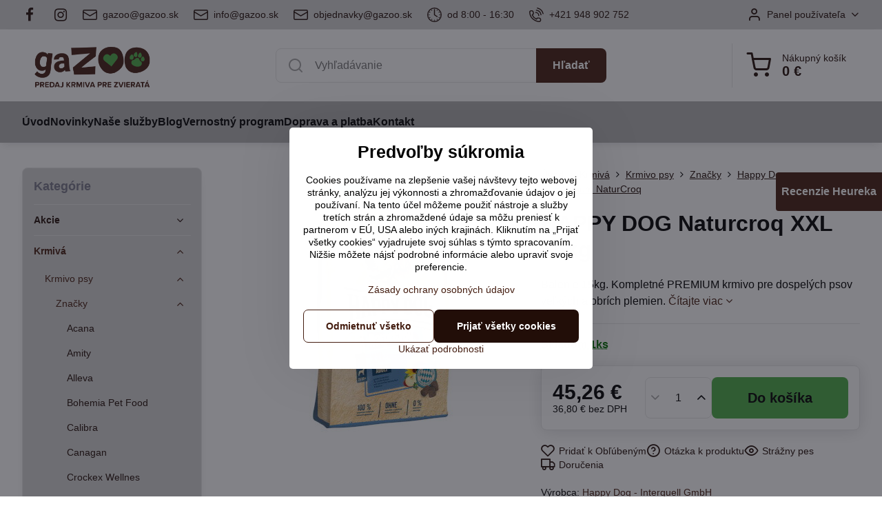

--- FILE ---
content_type: text/html; charset=UTF-8
request_url: https://www.gazoo.sk/p/376/happy-dog-naturcroq-xxl-15kg
body_size: 40836
content:

<!DOCTYPE html>
<html  data-lang-code="sk" lang="sk" class="no-js s1-hasHeader1 s1-hasFixedMenu" data-lssid="ca142e8a7ecc">
    <head>
        <meta charset="utf-8">
        		<title>HAPPY DOG Naturcroq XXL 15kg</title>
                    <meta name="description" content="Granule Naturcroq XXL pre veľkých psov. Kompletné PREMIUM krmivo Happy dog z rady naturcroq pre dospelých psov veľkých a obrích plemien. Pre veľké psy s normálnou potrebou energie. Extra veľké granule pre ich veľké papuľky.">
        		<meta name="viewport" content="width=device-width, initial-scale=1" />
		         
<script data-privacy-group="script">
var FloxSettings = {
'cartItems': {},'cartProducts': {},'cartType': "slider",'loginType': "slider",'regformType': "separate",'langVer': "" 
}; 
 
</script>
<script data-privacy-group="script">
FloxSettings.img_size = { 'min': "50x50",'small': "120x120",'medium': "440x440",'large': "800x800",'max': "1600x1600",'product_antn': "440x440",'product_detail': "800x800" };
</script>
    <template id="privacy_iframe_info">
    <div class="floxIframeBlockedInfo" data-func-text="Funkčné" data-analytic-text="Analytické" data-ad-text="Marketingové" data-nosnippet="1">
    <div class="floxIframeBlockedInfo__common">
        <div class="likeH3">Externý obsah je blokovaný Voľbami súkromia</div>
        <p>Prajete si načítať externý obsah?</p>
    </div>
    <div class="floxIframeBlockedInfo__youtube">
        <div class="likeH3">Videá Youtube sú blokované Voľbami súkromia</div>
        <p>Prajete si načítať Youtube video?</p>
    </div>
    <div class="floxIframeBlockedInfo__buttons">
        <button class="button floxIframeBlockedInfo__once">Povoliť tentokrát</button>
        <button class="button floxIframeBlockedInfo__always" >Povoliť a zapamätať - súhlas s druhom cookie: </button>
    </div>
    <a class="floxIframeBlockedLink__common" href=""><i class="fa fa-external-link"></i> Otvoriť obsah v novom okne</a>
    <a class="floxIframeBlockedLink__youtube" href=""><i class="fa fa-external-link"></i> Otvoriť video v novom okne</a>
</div>
</template>
<script type="text/javascript" data-privacy-group="script">
FloxSettings.options={},FloxSettings.options.MANDATORY=1,FloxSettings.options.FUNC=2,FloxSettings.options.ANALYTIC=4,FloxSettings.options.AD=8;
FloxSettings.options.fullConsent=15;FloxSettings.options.maxConsent=15;FloxSettings.options.consent=0,localStorage.getItem("floxConsent")&&(FloxSettings.options.consent=parseInt(localStorage.getItem("floxConsent")));FloxSettings.options.sync=1;FloxSettings.google_consent2_options={},FloxSettings.google_consent2_options.AD_DATA=1,FloxSettings.google_consent2_options.AD_PERSON=2;FloxSettings.google_consent2_options.consent=-1,localStorage.getItem("floxGoogleConsent2")&&(FloxSettings.google_consent2_options.consent=parseInt(localStorage.getItem("floxGoogleConsent2")));const privacyIsYoutubeUrl=function(e){return e.includes("youtube.com/embed")||e.includes("youtube-nocookie.com/embed")},privacyIsGMapsUrl=function(e){return e.includes("google.com/maps/embed")||/maps\.google\.[a-z]{2,3}\/maps/i.test(e)},privacyGetPrivacyGroup=function(e){var t="";if(e.getAttribute("data-privacy-group")?t=e.getAttribute("data-privacy-group"):e.closest("*[data-privacy-group]")&&(t=e.closest("*[data-privacy-group]").getAttribute("data-privacy-group")),"IFRAME"===e.tagName){let r=e.src||"";privacyIsYoutubeUrl(r)&&(e.setAttribute("data-privacy-group","func"),t="func"),privacyIsGMapsUrl(r)&&(e.setAttribute("data-privacy-group","func"),t="func")}return"regular"===t&&(t="script"),t},privacyBlockScriptNode=function(e){e.type="javascript/blocked";let t=function(r){"javascript/blocked"===e.getAttribute("type")&&r.preventDefault(),e.removeEventListener("beforescriptexecute",t)};e.addEventListener("beforescriptexecute",t)},privacyHandleScriptTag=function(e){let t=privacyGetPrivacyGroup(e);if(t){if("script"===t)return;"mandatory"===t||"func"===t&&FloxSettings.options.consent&FloxSettings.options.FUNC||"analytic"===t&&FloxSettings.options.consent&FloxSettings.options.ANALYTIC||"ad"===t&&FloxSettings.options.consent&FloxSettings.options.AD||privacyBlockScriptNode(e)}else FloxSettings.options.allow_unclassified||privacyBlockScriptNode(e)},privacyShowPlaceholder=function(e){let t=privacyGetPrivacyGroup(e);var r=document.querySelector("#privacy_iframe_info").content.cloneNode(!0),i=r.querySelector(".floxIframeBlockedInfo__always");i.textContent=i.textContent+r.firstElementChild.getAttribute("data-"+t+"-text"),r.firstElementChild.setAttribute("data-"+t,"1"),r.firstElementChild.removeAttribute("data-func-text"),r.firstElementChild.removeAttribute("data-analytic-text"),r.firstElementChild.removeAttribute("data-ad-text");let o=e.parentNode.classList.contains("blockYoutube");if(e.style.height){let a=e.style.height,c=e.style.width;e.setAttribute("data-privacy-style-height",a),r.firstElementChild.style.setProperty("--iframe-h",a),r.firstElementChild.style.setProperty("--iframe-w",c),e.style.height="0"}else if(e.getAttribute("height")){let n=e.getAttribute("height").replace("px",""),l=e.getAttribute("width").replace("px","");e.setAttribute("data-privacy-height",n),n.includes("%")?r.firstElementChild.style.setProperty("--iframe-h",n):r.firstElementChild.style.setProperty("--iframe-h",n+"px"),l.includes("%")?r.firstElementChild.style.setProperty("--iframe-w",l):r.firstElementChild.style.setProperty("--iframe-w",l+"px"),e.setAttribute("height",0)}else if(o&&e.parentNode.style.maxHeight){let s=e.parentNode.style.maxHeight,p=e.parentNode.style.maxWidth;r.firstElementChild.style.setProperty("--iframe-h",s),r.firstElementChild.style.setProperty("--iframe-w",p)}let u=e.getAttribute("data-privacy-src")||"";privacyIsYoutubeUrl(u)?(r.querySelector(".floxIframeBlockedInfo__common").remove(),r.querySelector(".floxIframeBlockedLink__common").remove(),r.querySelector(".floxIframeBlockedLink__youtube").setAttribute("href",u.replace("/embed/","/watch?v="))):u?(r.querySelector(".floxIframeBlockedInfo__youtube").remove(),r.querySelector(".floxIframeBlockedLink__youtube").remove(),r.querySelector(".floxIframeBlockedLink__common").setAttribute("href",u)):(r.querySelector(".floxIframeBlockedInfo__once").remove(),r.querySelector(".floxIframeBlockedInfo__youtube").remove(),r.querySelector(".floxIframeBlockedLink__youtube").remove(),r.querySelector(".floxIframeBlockedLink__common").remove(),r.querySelector(".floxIframeBlockedInfo__always").classList.add("floxIframeBlockedInfo__always--reload")),e.parentNode.insertBefore(r,e.nextSibling),o&&e.parentNode.classList.add("blockYoutube--blocked")},privacyHidePlaceholderIframe=function(e){var t=e.nextElementSibling;if(t&&t.classList.contains("floxIframeBlockedInfo")){let r=e.parentNode.classList.contains("blockYoutube");r&&e.parentNode.classList.remove("blockYoutube--blocked"),e.getAttribute("data-privacy-style-height")?e.style.height=e.getAttribute("data-privacy-style-height"):e.getAttribute("data-privacy-height")?e.setAttribute("height",e.getAttribute("data-privacy-height")):e.classList.contains("invisible")&&e.classList.remove("invisible"),t.remove()}},privacyBlockIframeNode=function(e){var t=e.src||"";""===t&&e.getAttribute("data-src")&&(t=e.getAttribute("data-src")),e.setAttribute("data-privacy-src",t),e.removeAttribute("src"),!e.classList.contains("floxNoPrivacyPlaceholder")&&(!e.style.width||parseInt(e.style.width)>200)&&(!e.getAttribute("width")||parseInt(e.getAttribute("width"))>200)&&(!e.style.height||parseInt(e.style.height)>200)&&(!e.getAttribute("height")||parseInt(e.getAttribute("height"))>200)&&(!e.style.display||"none"!==e.style.display)&&(!e.style.visibility||"hidden"!==e.style.visibility)&&privacyShowPlaceholder(e)},privacyHandleIframeTag=function(e){let t=privacyGetPrivacyGroup(e);if(t){if("script"===t||"mandatory"===t)return;if("func"===t&&FloxSettings.options.consent&FloxSettings.options.FUNC)return;if("analytic"===t&&FloxSettings.options.consent&FloxSettings.options.ANALYTIC||"ad"===t&&FloxSettings.options.consent&FloxSettings.options.AD)return;privacyBlockIframeNode(e)}else{if(FloxSettings.options.allow_unclassified)return;privacyBlockIframeNode(e)}},privacyHandleYoutubeGalleryItem=function(e){if(!(FloxSettings.options.consent&FloxSettings.options.FUNC)){var t=e.closest(".gallery").getAttribute("data-preview-height"),r=e.getElementsByTagName("img")[0],i=r.getAttribute("src").replace(t+"/"+t,"800/800");r.classList.contains("flox-lazy-load")&&(i=r.getAttribute("data-src").replace(t+"/"+t,"800/800")),e.setAttribute("data-href",e.getAttribute("href")),e.setAttribute("href",i),e.classList.replace("ytb","ytbNoConsent")}},privacyBlockPrivacyElementNode=function(e){e.classList.contains("floxPrivacyPlaceholder")?(privacyShowPlaceholder(e),e.classList.add("invisible")):e.style.display="none"},privacyHandlePrivacyElementNodes=function(e){let t=privacyGetPrivacyGroup(e);if(t){if("script"===t||"mandatory"===t)return;if("func"===t&&FloxSettings.options.consent&FloxSettings.options.FUNC)return;if("analytic"===t&&FloxSettings.options.consent&FloxSettings.options.ANALYTIC||"ad"===t&&FloxSettings.options.consent&FloxSettings.options.AD)return;privacyBlockPrivacyElementNode(e)}else{if(FloxSettings.options.allow_unclassified)return;privacyBlockPrivacyElementNode(e)}};function privacyLoadScriptAgain(e){var t=document.getElementsByTagName("head")[0],r=document.createElement("script");r.src=e.getAttribute("src"),t.appendChild(r),e.parentElement.removeChild(e)}function privacyExecuteScriptAgain(e){var t=document.getElementsByTagName("head")[0],r=document.createElement("script");r.textContent=e.textContent,t.appendChild(r),e.parentElement.removeChild(e)}function privacyEnableScripts(){document.querySelectorAll('script[type="javascript/blocked"]').forEach(e=>{let t=privacyGetPrivacyGroup(e);(FloxSettings.options.consent&FloxSettings.options.ANALYTIC&&t.includes("analytic")||FloxSettings.options.consent&FloxSettings.options.AD&&t.includes("ad")||FloxSettings.options.consent&FloxSettings.options.FUNC&&t.includes("func"))&&(e.getAttribute("src")?privacyLoadScriptAgain(e):privacyExecuteScriptAgain(e))})}function privacyEnableIframes(){document.querySelectorAll("iframe[data-privacy-src]").forEach(e=>{let t=privacyGetPrivacyGroup(e);if(!(FloxSettings.options.consent&FloxSettings.options.ANALYTIC&&t.includes("analytic")||FloxSettings.options.consent&FloxSettings.options.AD&&t.includes("ad")||FloxSettings.options.consent&FloxSettings.options.FUNC&&t.includes("func")))return;privacyHidePlaceholderIframe(e);let r=e.getAttribute("data-privacy-src");e.setAttribute("src",r),e.removeAttribute("data-privacy-src")})}function privacyEnableYoutubeGalleryItems(){FloxSettings.options.consent&FloxSettings.options.FUNC&&(document.querySelectorAll(".ytbNoConsent").forEach(e=>{e.setAttribute("href",e.getAttribute("data-href")),e.classList.replace("ytbNoConsent","ytb")}),"function"==typeof initGalleryPlugin&&initGalleryPlugin())}function privacyEnableBlockedContent(e,t){document.querySelectorAll(".floxCaptchaCont").length&&(e&FloxSettings.options.FUNC)!=(t&FloxSettings.options.FUNC)?window.location.reload():(privacyEnableScripts(),privacyEnableIframes(),privacyEnableYoutubeGalleryItems(),"function"==typeof FloxSettings.privacyEnableScriptsCustom&&FloxSettings.privacyEnableScriptsCustom())}
function privacyUpdateConsent(){ FloxSettings.ga4&&"function"==typeof gtag&&gtag("consent","update",{ad_storage:FloxSettings.options.consent&FloxSettings.options.AD?"granted":"denied",analytics_storage:FloxSettings.options.consent&FloxSettings.options.ANALYTIC?"granted":"denied",functionality_storage:FloxSettings.options.consent&FloxSettings.options.FUNC?"granted":"denied",personalization_storage:FloxSettings.options.consent&FloxSettings.options.FUNC?"granted":"denied",security_storage:FloxSettings.options.consent&FloxSettings.options.FUNC?"granted":"denied",ad_user_data:FloxSettings.google_consent2_options.consent>-1&&FloxSettings.google_consent2_options.consent&FloxSettings.google_consent2_options.AD_DATA?"granted":"denied",ad_personalization:FloxSettings.google_consent2_options.consent>-1&&FloxSettings.google_consent2_options.consent&FloxSettings.google_consent2_options.AD_PERSON?"granted":"denied"});if(FloxSettings.sklik&&FloxSettings.sklik.active){var e={rtgId:FloxSettings.sklik.seznam_retargeting_id,consent:FloxSettings.options.consent&&FloxSettings.options.consent&FloxSettings.options.ANALYTIC?1:0};"category"===FloxSettings.sklik.pageType?(e.category=FloxSettings.sklik.category,e.pageType=FloxSettings.sklik.pageType):"offerdetail"===FloxSettings.sklik.pagetype&&(e.itemId=FloxSettings.sklik.itemId,e.pageType=FloxSettings.sklik.pageType),window.rc&&window.rc.retargetingHit&&window.rc.retargetingHit(e)}"function"==typeof loadCartFromLS&&"function"==typeof saveCartToLS&&(loadCartFromLS(),saveCartToLS());}
const observer=new MutationObserver(e=>{e.forEach(({addedNodes:e})=>{e.forEach(e=>{if(FloxSettings.options.consent!==FloxSettings.options.maxConsent){if(1===e.nodeType&&"SCRIPT"===e.tagName)return privacyHandleScriptTag(e);if(1===e.nodeType&&"IFRAME"===e.tagName)return privacyHandleIframeTag(e);if(1===e.nodeType&&"A"===e.tagName&&e.classList.contains("ytb"))return privacyHandleYoutubeGalleryItem(e);if(1===e.nodeType&&"SCRIPT"!==e.tagName&&"IFRAME"!==e.tagName&&e.classList.contains("floxPrivacyElement"))return privacyHandlePrivacyElementNodes(e)}1===e.nodeType&&(e.classList.contains("mainPrivacyModal")||e.classList.contains("mainPrivacyBar"))&&(FloxSettings.options.consent>0&&!FloxSettings.options.forceShow&&-1!==FloxSettings.google_consent2_options.consent?e.style.display="none":FloxSettings.options.consent>0&&-1===FloxSettings.google_consent2_options.consent?e.classList.add("hideBWConsentOptions"):-1!==FloxSettings.google_consent2_options.consent&&e.classList.add("hideGC2ConsentOptions"))})})});observer.observe(document.documentElement,{childList:!0,subtree:!0}),document.addEventListener("DOMContentLoaded",function(){observer.disconnect()});const createElementBackup=document.createElement;document.createElement=function(...e){if("script"!==e[0].toLowerCase())return createElementBackup.bind(document)(...e);let n=createElementBackup.bind(document)(...e);return n.setAttribute("data-privacy-group","script"),n};
</script>

<meta name="referrer" content="no-referrer-when-downgrade">


<link rel="canonical" href="https://www.gazoo.sk/p/376/happy-dog-naturcroq-xxl-15kg">
    

<meta property="og:title" content="HAPPY DOG Naturcroq XXL 15kg">

<meta property="og:url" content="https://www.gazoo.sk/p/376/happy-dog-naturcroq-xxl-15kg">
<meta property="og:description" content="Granule Naturcroq XXL pre veľkých psov. Kompletné PREMIUM krmivo Happy dog z rady naturcroq pre dospelých psov veľkých a obrích plemien. Pre veľké psy s normálnou potrebou energie. Extra veľké granule pre ich veľké papuľky.">

<meta name="twitter:card" content="summary_large_image">
<meta name="twitter:title" content="HAPPY DOG Naturcroq XXL 15kg">
<meta name="twitter:description" content="Granule Naturcroq XXL pre veľkých psov. Kompletné PREMIUM krmivo Happy dog z rady naturcroq pre dospelých psov veľkých a obrích plemien. Pre veľké psy s normálnou potrebou energie. Extra veľké granule pre ich veľké papuľky.">

    <meta property="og:locale" content="sk_SK">

        <meta property="og:type" content="product">
    <meta property="og:image" content="https://www.gazoo.sk/resize/e:35b21/1200/630/files/psy/happydog/naturcroq/naturcroq-xxl-15-kg.jpg">  
    <meta name="twitter:image" content="https://www.gazoo.sk/resize/e:35b21/1200/630/files/psy/happydog/naturcroq/naturcroq-xxl-15-kg.jpg">
    <link href="https://www.gazoo.sk/resize/e:35b21/440/440/files/psy/happydog/naturcroq/naturcroq-xxl-15-kg.jpg" rel="previewimage">
<script data-privacy-group="script" type="application/ld+json">
{
    "@context": "https://schema.org",
    "@type": "WebPage",
    "name": "HAPPY DOG Naturcroq XXL 15kg",
    "description": "Granule Naturcroq XXL pre veľkých psov. Kompletné PREMIUM krmivo Happy dog z rady naturcroq pre dospelých psov veľkých a obrích plemien. Pre veľké psy s normálnou potrebou energie. Extra veľké granule pre ich veľké papuľky.",
    "image": "https://www.gazoo.sk/resize/e:35b21/440/440/files/psy/happydog/naturcroq/naturcroq-xxl-15-kg.jpg"}
</script>
<link rel="alternate" type="application/rss+xml" title="RSS feed pre www.gazoo.sk" href="/e/rss/news">

<link rel="dns-prefetch" href="https://www.biznisweb.sk">
<link rel="preconnect" href="https://www.biznisweb.sk/" crossorigin>
<style type="text/css">
    

@font-face {
  font-family: 'PT Sans';
  font-style: normal;
  font-display: swap;
  font-weight: 400;
  src: local(''),
       url('https://www.biznisweb.sk/templates/bw-fonts/pt-sans-v17-latin-ext_latin-regular.woff2') format('woff2'),
       url('https://www.biznisweb.sk/templates/bw-fonts/pt-sans-v17-latin-ext_latin-regular.woff') format('woff');
}


@font-face {
  font-family: 'PT Sans';
  font-style: normal;
  font-display: swap;
  font-weight: 700;
  src: local(''),
       url('https://www.biznisweb.sk/templates/bw-fonts/pt-sans-v17-latin-ext_latin-700.woff2') format('woff2'),
       url('https://www.biznisweb.sk/templates/bw-fonts/pt-sans-v17-latin-ext_latin-700.woff') format('woff');
}
</style>

<link rel="preload" href="/erp-templates/skins/flat/universal/fonts/fontawesome-webfont.woff2" as="font" type="font/woff2" crossorigin>
<link href="/erp-templates/260119150456/universal.css" rel="stylesheet" type="text/css" media="all">  




<script data-privacy-group="mandatory">
    FloxSettings.trackerData = {
                    'cartIds': []
            };
    </script>    <!-- Global site tag (gtag.js) - Google Analytics -->
    <script async src="https://www.googletagmanager.com/gtag/js?id=G-8G13SJ4E9D" data-privacy-group="regular"></script>    
    <script data-privacy-group="regular">
        window.dataLayer = window.dataLayer || [];
        function gtag(){ dataLayer.push(arguments); }
        if(FloxSettings.options) {
          if(FloxSettings.options.consent) {
            gtag('consent', 'default', {
              'ad_storage': (FloxSettings.options.consent & FloxSettings.options.AD)?'granted':'denied',
              'analytics_storage': (FloxSettings.options.consent & FloxSettings.options.ANALYTIC)?'granted':'denied',
              'functionality_storage': (FloxSettings.options.consent & FloxSettings.options.FUNC)?'granted':'denied',
              'personalization_storage': (FloxSettings.options.consent & FloxSettings.options.FUNC)?'granted':'denied',
              'security_storage': (FloxSettings.options.consent & FloxSettings.options.FUNC)?'granted':'denied',
              'ad_user_data': ((FloxSettings.google_consent2_options.consent > -1) && FloxSettings.google_consent2_options.consent & FloxSettings.google_consent2_options.AD_DATA)?'granted':'denied',
              'ad_personalization': ((FloxSettings.google_consent2_options.consent > -1) && FloxSettings.google_consent2_options.consent & FloxSettings.google_consent2_options.AD_PERSON)?'granted':'denied',
              'wait_for_update': 500
            });  
          } else {
            gtag('consent', 'default', {
              'ad_storage': 'denied',
              'analytics_storage': 'denied',
              'functionality_storage': 'denied',
              'personalization_storage': 'denied',
              'security_storage': 'denied',
              'ad_user_data': 'denied',
              'ad_personalization': 'denied',
              'wait_for_update': 500
            });  
          }
        }
        gtag('js', new Date());
     
        gtag('set', { 'currency': 'EUR' }); 
      
    

    FloxSettings.ga4 = 1;
    FloxSettings.gtagID = 'G-8G13SJ4E9D';
    gtag('config', 'G-8G13SJ4E9D',{  'groups': 'ga4' });   

  
    </script>   
 
    <link rel="shortcut icon" href="/files/loga/favicon2020-05-06-20-43-25.ico">
    <link rel="icon" href="/files/loga/favicon2020-05-06-20-43-25.ico?refresh" type="image/x-icon">

		<script data-privacy-group="script">
			FloxSettings.cartType = "same_page";
			FloxSettings.loginType = "custom";
			FloxSettings.regformType = "custom";
		</script>
												<style>
			:root {
				--s1-accentTransparent: #441D1017;
				--s1-accentComplement: #fff;
				--s1-maccentComplement: #000;
				--s1-menuBgComplementTransparent: #000b;
				--s1-menuBgComplementTransparent2: #0002;
				--s1-menuBgComplement: #000;
				--s1-accentDark: #220e08;
			}
		</style>

		</head>
<body class="s1-pt-product  s1-roundedCorners">
    <!-- Facebook Pixel Code -->
<script type="text/javascript" data-privacy-group="ad">
!function(f,b,e,v,n,t,s){
    if(f.fbq)return;n=f.fbq=function(){
        n.callMethod? n.callMethod.apply(n,arguments):n.queue.push(arguments)
    };
    if(!f._fbq)f._fbq=n;
    n.push=n;n.loaded=!0;n.version='2.0';n.queue=[];t=b.createElement(e);t.async=!0;
    t.src=v;s=b.getElementsByTagName(e)[0];s.parentNode.insertBefore(t,s)
}
(window,document,'script','//connect.facebook.net/en_US/fbevents.js');

    var time = Date.now(),
        eventTime = Math.floor(time / 1000),
        eventId = "PW" + time;   

    fbq('init', '128654026008613');        
    //console.log('special FB init')
    fbq('track', 'PageView', { }, { 'eventID': eventId });
    FloxSettings.fb_conv = [];
 
    
    function getCookie(name) {
      var value = '; '+document.cookie;
      var parts = value.split('; '+name+'=');
      if (parts.length === 2) return parts.pop().split(';').shift();
      else return null;
    }    
    
    FloxSettings.fb_conv.push({ 
        "event_name": "PageView",
        "event_time": eventTime,
        "event_id": eventId, 
        "event_source_url": window.location.href,
        "action_source": "website",
        "user_data": {
            "fbp": getCookie('_fbp')
        }
    });
    
        
 FloxSettings.currency = 'EUR';FloxSettings.fbremarket = { 'init': true, 'apikey': '128654026008613' };        
</script>
<!-- End Facebook Pixel Code -->

    <noscript class="noprint">
        <div id="noscript">
            Javascript není prohlížečem podporován nebo je vypnutý. Pro zobrazení stránky tak, jak byla zamýšlena, použijte prohlížeč s podporou JavaScript.
            <br>Pomoc: <a href="https://www.enable-javascript.com/" target="_blank">Enable-Javascript.com</a>.
        </div>
    </noscript>
    
    <div class="oCont remodal-bg">
																																					
						

	
	<section class="s1-headerTop s1-headerTop-style1 noprint">
		<div class="s1-cont flex ai-c">
							<div class="s1-headerTop-left">
					                        <div id="box-id-top_header_left" class="pagebox">
                                                        	<nav class="s1-topNav">
		<ul class="s1-topNav-items">
																				<li class="s1-topNav-item  iconOnly newWindow">
						<a class="s1-topNav-link " href="https://www.facebook.com/gazoo.sk" title="FB" target="_blank">
															        
    <i class="navIcon fa fa-facebook-f fa-fw imgIcon50"></i>
    
														<span class="s1-topNav-linkText">FB</span>
						</a>
					</li>
																								<li class="s1-topNav-item  iconOnly NewWindow">
						<a class="s1-topNav-link " href="https://www.instagram.com/gazoo.sk/" title="IG">
															        
    <i class="navIcon fa fa-instagram fa-fw imgIcon50"></i>
    
														<span class="s1-topNav-linkText">IG</span>
						</a>
					</li>
																								<li class="s1-topNav-item ">
						<a class="s1-topNav-link " href="mailto:gazoo@gazoo.sk" >
															    <i class="navIcon navIconBWSet imgIcon50"><svg xmlns="http://www.w3.org/2000/svg" width="34.079" height="24.679" viewBox="0 0 34.079 24.679" fill="currentColor">
  <path d="M48.018,22.66H21.982a4.027,4.027,0,0,0-4.022,4.022V43.318a4.028,4.028,0,0,0,4.022,4.022H48.018a4.028,4.028,0,0,0,4.022-4.022V26.682A4.027,4.027,0,0,0,48.018,22.66ZM21.982,25.084H48.018a1.6,1.6,0,0,1,1.6,1.6v.843L35.068,36.016l-14.684-8.7v-.629A1.6,1.6,0,0,1,21.982,25.084ZM48.018,44.916H21.982a1.6,1.6,0,0,1-1.6-1.6V30.128l14.061,8.336a1.208,1.208,0,0,0,1.229,0l13.942-8.137V43.318A1.6,1.6,0,0,1,48.018,44.916Z" transform="translate(-17.96 -22.66)"/>
</svg>
</i>

														<span class="s1-topNav-linkText">gazoo@gazoo.sk</span>
						</a>
					</li>
																								<li class="s1-topNav-item ">
						<a class="s1-topNav-link " href="mailto:info@gazoo.sk" >
															    <i class="navIcon navIconBWSet imgIcon50"><svg xmlns="http://www.w3.org/2000/svg" width="34.079" height="24.679" viewBox="0 0 34.079 24.679" fill="currentColor">
  <path d="M48.018,22.66H21.982a4.027,4.027,0,0,0-4.022,4.022V43.318a4.028,4.028,0,0,0,4.022,4.022H48.018a4.028,4.028,0,0,0,4.022-4.022V26.682A4.027,4.027,0,0,0,48.018,22.66ZM21.982,25.084H48.018a1.6,1.6,0,0,1,1.6,1.6v.843L35.068,36.016l-14.684-8.7v-.629A1.6,1.6,0,0,1,21.982,25.084ZM48.018,44.916H21.982a1.6,1.6,0,0,1-1.6-1.6V30.128l14.061,8.336a1.208,1.208,0,0,0,1.229,0l13.942-8.137V43.318A1.6,1.6,0,0,1,48.018,44.916Z" transform="translate(-17.96 -22.66)"/>
</svg>
</i>

														<span class="s1-topNav-linkText">info@gazoo.sk</span>
						</a>
					</li>
																								<li class="s1-topNav-item ">
						<a class="s1-topNav-link " href="mailto:objednavky@gazoo.sk" >
															    <i class="navIcon navIconBWSet imgIcon50"><svg xmlns="http://www.w3.org/2000/svg" width="34.079" height="24.679" viewBox="0 0 34.079 24.679" fill="currentColor">
  <path d="M48.018,22.66H21.982a4.027,4.027,0,0,0-4.022,4.022V43.318a4.028,4.028,0,0,0,4.022,4.022H48.018a4.028,4.028,0,0,0,4.022-4.022V26.682A4.027,4.027,0,0,0,48.018,22.66ZM21.982,25.084H48.018a1.6,1.6,0,0,1,1.6,1.6v.843L35.068,36.016l-14.684-8.7v-.629A1.6,1.6,0,0,1,21.982,25.084ZM48.018,44.916H21.982a1.6,1.6,0,0,1-1.6-1.6V30.128l14.061,8.336a1.208,1.208,0,0,0,1.229,0l13.942-8.137V43.318A1.6,1.6,0,0,1,48.018,44.916Z" transform="translate(-17.96 -22.66)"/>
</svg>
</i>

														<span class="s1-topNav-linkText">objednavky@gazoo.sk</span>
						</a>
					</li>
																								<li class="s1-topNav-item ">
						<a class="s1-topNav-link " href="/kontakt" >
															    <i class="navIcon navIconBWSet imgIcon50"><svg xmlns="http://www.w3.org/2000/svg" width="34.571" height="34.571" viewBox="0 0 34.571 34.571" fill="currentColor">
    <path d="M35,17.715A17.285,17.285,0,1,0,52.285,35,17.3,17.3,0,0,0,35,17.715Zm0,32.32A15.035,15.035,0,1,1,50.035,35,15.052,15.052,0,0,1,35,50.035Z" transform="translate(-17.715 -17.715)"/>
    <path d="M35,46.548a1.176,1.176,0,1,0,1.175,1.176A1.177,1.177,0,0,0,35,46.548Z" transform="translate(-17.715 -17.715)"/>
    <path d="M47.724,33.825A1.175,1.175,0,1,0,48.9,35,1.176,1.176,0,0,0,47.724,33.825Z" transform="translate(-17.715 -17.715)"/>
    <path d="M23.451,35a1.175,1.175,0,1,0-1.175,1.175A1.175,1.175,0,0,0,23.451,35Z" transform="translate(-17.715 -17.715)"/>
    <path d="M40.8,25.016a1.175,1.175,0,1,0-.426-1.607A1.176,1.176,0,0,0,40.8,25.016Z" transform="translate(-17.715 -17.715)"/>
    <path d="M29.2,44.984a1.175,1.175,0,1,0,.425,1.607A1.176,1.176,0,0,0,29.2,44.984Z" transform="translate(-17.715 -17.715)"/>
    <path d="M46.637,29.721a1.175,1.175,0,1,0-1.6-.439A1.175,1.175,0,0,0,46.637,29.721Z" transform="translate(-17.715 -17.715)"/>
    <path d="M23.363,40.278a1.176,1.176,0,1,0,1.6.44A1.176,1.176,0,0,0,23.363,40.278Z" transform="translate(-17.715 -17.715)"/>
    <path d="M46.648,40.254a1.176,1.176,0,1,0,.442,1.6A1.176,1.176,0,0,0,46.648,40.254Z" transform="translate(-17.715 -17.715)"/>
    <path d="M23.352,29.746a1.176,1.176,0,1,0-.443-1.6A1.175,1.175,0,0,0,23.352,29.746Z" transform="translate(-17.715 -17.715)"/>
    <path d="M40.983,44.877a1.176,1.176,0,1,0,1.615.4A1.177,1.177,0,0,0,40.983,44.877Z" transform="translate(-17.715 -17.715)"/>
    <path d="M29.017,25.122a1.175,1.175,0,1,0-1.615-.4A1.175,1.175,0,0,0,29.017,25.122Z" transform="translate(-17.715 -17.715)"/>
    <path d="M34.38,35.939l6.511,4.3a1.125,1.125,0,1,0,1.239-1.878L36.125,34.4V22.276a1.125,1.125,0,1,0-2.25,0V35A1.127,1.127,0,0,0,34.38,35.939Z" transform="translate(-17.715 -17.715)"/>
</svg>
</i>

														<span class="s1-topNav-linkText">od 8:00 - 16:30</span>
						</a>
					</li>
																								<li class="s1-topNav-item ">
						<a class="s1-topNav-link " href="tel:+421948902752" >
															    <i class="navIcon navIconBWSet imgIcon50"><svg xmlns="http://www.w3.org/2000/svg" width="32.363" height="32.696" viewBox="0 0 32.363 32.696" fill="currentColor">
    <path d="M50.089,33.454a1.089,1.089,0,0,1-1.057-.818A16.444,16.444,0,0,0,36.816,20.8a1.085,1.085,0,1,1,.485-2.116A18.64,18.64,0,0,1,51.148,32.1a1.085,1.085,0,0,1-.789,1.319A1.146,1.146,0,0,1,50.089,33.454Z" transform="translate(-18.819 -18.652)"/>
    <path d="M45.271,36.015a1.091,1.091,0,0,1-1.08-.933,11.093,11.093,0,0,0-9.62-9.407,1.085,1.085,0,1,1,.271-2.153A13.276,13.276,0,0,1,46.353,34.778,1.086,1.086,0,0,1,45.425,36,1.151,1.151,0,0,1,45.271,36.015Z" transform="translate(-18.819 -18.652)"/>
    <path d="M40.16,37.721a1.088,1.088,0,0,1-1.091-1.085,5.871,5.871,0,0,0-5.884-5.846,1.085,1.085,0,1,1,0-2.17,8.051,8.051,0,0,1,8.067,8.016A1.089,1.089,0,0,1,40.16,37.721Z" transform="translate(-18.819 -18.652)"/>
    <path d="M40.781,51.348l-.179,0c-6.259-.15-21.417-6.59-21.781-21.646a4.416,4.416,0,0,1,4.195-4.873l1.667-.04c1.493-.022,4.368,1.1,4.478,5.638.1,4.086-1.181,4.893-1.953,5.009a1.073,1.073,0,0,1-.138.013l-.32.007a16.914,16.914,0,0,0,8.062,8.011l.007-.317a1.285,1.285,0,0,1,.012-.138c.118-.767.929-2.037,5.042-1.941,4.569.11,5.709,2.959,5.672,4.451l-.04,1.657a4.594,4.594,0,0,1-.661,2.126A4.425,4.425,0,0,1,40.781,51.348ZM24.763,26.956h-.027L23.069,27c-.491.022-2.123.281-2.066,2.651.352,14.5,15.42,19.427,19.652,19.528,2.388.091,2.645-1.564,2.668-2.063l.04-1.646c.018-.74-.7-2.161-3.542-2.229a6.37,6.37,0,0,0-2.828.344l-.005.2a1.988,1.988,0,0,1-.9,1.613,2.014,2.014,0,0,1-1.841.184,18.874,18.874,0,0,1-9.628-9.568,1.973,1.973,0,0,1,.186-1.828,2.006,2.006,0,0,1,1.622-.9l.2,0a6.306,6.306,0,0,0,.346-2.809C26.911,27.686,25.516,26.956,24.763,26.956Zm10.3,16.612h0Z" transform="translate(-18.819 -18.652)"/>
</svg>
</i>

														<span class="s1-topNav-linkText">+421 948 902 752</span>
						</a>
					</li>
									</ul>
	</nav>

                             
            </div> 
    
				</div>
										<div class="s1-headerTop-right flex ml-a">
											<div class="s1-dropDown s1-loginDropdown">
	<a href="/e/login" class="s1-dropDown-toggler">
		<i class="s1-icon s1-icon-user s1-dropDown-icon" aria-hidden="true"></i>
		<span class="s1-dropDown-title">Panel používateľa</span>
		<i class="fa fa-angle-down s1-dropDown-arrow"></i>
	</a>
	<ul class="s1-dropDown-items">
				<li class="s1-dropDown-item">
			<a class="s1-dropDown-link" href="/e/login" data-remodal-target="s1-acc">
				<i class="s1-icon s1-icon-log-in s1-dropDown-icon"></i>
				<span class="s1-dropDown-title">Prihlásiť sa</span>
			</a>
		</li>
						<li class="s1-dropDown-item">
			<a class="s1-dropDown-link" href="/e/account/register">
				<i class="s1-icon s1-icon-user-plus s1-dropDown-icon"></i>
				<span class="s1-dropDown-title">Registrácia</span>
			</a>
		</li>
    		</ul>
</div>

														</div>
					</div>
	</section>
<header class="s1-header s1-header-style1  noprint">
	<section class="s1-header-cont s1-cont flex">
		<div class="s1-header-logo">
							<a class="s1-imglogo" href="/"><img src="/files/loga/logo-bez-pozadia-2.png" alt="Logo"></a>
					</div>
		<div class="s1-header-actions flex">
						<div class="s1-header-search">
				<!-- search activator -->
				<div class="s1-header-action m-hide">
					<a href="/e/search" title="Hľadať" class="s1-header-actionLink s1-searchActivatorJS"><i class="s1-icon s1-icon-search"></i></a>
				</div>
					<form action="/e/search" method="get" class="siteSearchForm s1-topSearch-form">
		<div class="siteSearchCont s1-topSearch">
			<label class="s1-siteSearch-label flex">
				<i class="s1-icon s1-icon-search rm-hide"></i>
				<input data-pages="Stránky" data-products="Produkty" data-categories="Kategórie" data-news="Novinky" data-brands="Výrobca" class="siteSearchInput" id="s1-small-search" placeholder="Vyhľadávanie" name="word" type="text" value="">
				<button class="button" type="submit">Hľadať</button>
			</label>
		</div>
	</form>

			</div>
			
												<!-- cart -->
			<div class="s1-headerCart-outer">
				            
    		<div class="s1-header-action s1-headerCart">
			<a class="s1-header-actionLink smallCart" href="/e/cart/index" title="Nákupný košík">
				<i class="s1-icon s1-icon-shopping-cart"></i>
				<span class="smallCartItems buttonCartInvisible invisible">0</span>
				<div class="s1-scText rl-hide">
					<span class="s1-scTitle">Nákupný košík</span>
					<span class="smallCartTotal smallCartPrice" data-pieces="0">0 €</span>
				</div>
			</a>
			<div id="s1-customSmallCartCont" class="s1-smallCart-wrapper"></div>
		</div>
    
			</div>
			<!-- menu -->
						<div class="s1-header-action l-hide">
				<button aria-label="Menu" class="s1-header-actionLink s1-menuActivatorJS"><i class="s1-icon s1-icon-menu"></i></button>
			</div>
					</div>
	</section>
		<div class="s1-menu-section s1-header-color2">
					<div class="s1-menu-overlay s1-menuActivatorJS l-hide"></div>
			<div class="s1-menu-wrapper">
				<div class="s1-menu-header l-hide">
					Menu
					<span class="s1-menuClose s1-menuActivatorJS">✕</span>
				</div>
				<div class="s1-menu-cont s1-cont">
											     
                                        																														<nav class="s1-menu s1-menu-left">
								<ul class="s1-menu-items">
																	<li class="s1-menu-item  ">
							<a class="s1-menu-link " href="/">
																<span>Úvod</span>
															</a>
													</li>
																	<li class="s1-menu-item  ">
							<a class="s1-menu-link " href="/novinky">
																<span>Novinky</span>
															</a>
													</li>
																	<li class="s1-menu-item  ">
							<a class="s1-menu-link " href="/sluzby">
																<span>Naše služby</span>
															</a>
													</li>
																	<li class="s1-menu-item  ">
							<a class="s1-menu-link " href="/blog-o-zvieratach">
																<span><b>Blog</b></span>
															</a>
													</li>
																	<li class="s1-menu-item  ">
							<a class="s1-menu-link " href="/vernostny-program">
																<span>Vernostný program</span>
															</a>
													</li>
																	<li class="s1-menu-item  ">
							<a class="s1-menu-link " href="/doprava-a-platba">
																<span><b>Doprava a platba</b></span>
															</a>
													</li>
																	<li class="s1-menu-item  ">
							<a class="s1-menu-link " href="/kontakt">
																<span>Kontakt</span>
															</a>
													</li>
									</ul>
			</nav>
		    
																<div class="s1-menu-categoriesMobile l-hide">
							                        <div id="box-id-flox_side_menu" class="pagebox">
                                                        															<nav class="s1-sideMenu ">
							<div class="s1-menuTitle rl-hide">Kategórie</div>
						<ul class="s1-sideMenu-items">
														
																																																																																																
											<li class="s1-sideMenu-item  hasSubmenu s1-sideSub-dropdown ">
							<a class="s1-sideMenu-link " href="/c/akcie">
																<span>Akcie</span>
								<i class="s1-menuChevron fa fa-angle-right"></i>							</a>
															<ul class="s1-submenu-items level-1">
								<li class="s1-submenu-item level-1    ">
															<a href="/c/akcie/mnozstevne-zlavy" class="s1-submenu-link ">
						<span>Množstevné zľavy</span>
											</a>
									</li>
								<li class="s1-submenu-item level-1    ">
															<a href="/c/akcie/vypredaj-skladu-zvyhodnene-ceny-kusoveho-tovaru" class="s1-submenu-link ">
						<span>Výpredaj skladu</span>
											</a>
									</li>
								<li class="s1-submenu-item level-1    ">
															<a href="/c/akcie/akcie-purina" class="s1-submenu-link ">
						<span>Akcie Purina</span>
											</a>
									</li>
											</ul>
													</li>
																			
																																																																																																
											<li class="s1-sideMenu-item  hasSubmenu s1-sideSub-dropdown submenuVisible">
							<a class="s1-sideMenu-link select" href="/c/krmiva">
																<span>Krmivá</span>
								<i class="s1-menuChevron fa fa-angle-right"></i>							</a>
															<ul class="s1-submenu-items level-1">
								<li class="s1-submenu-item level-1  hasSubmenu submenuVisible ">
															<a href="/c/krmiva/krmivo-psy" class="s1-submenu-link select">
						<span>Krmivo psy</span>
						<i class="s1-menuChevron fa fa-angle-right "></i>					</a>
																		     
                                        														<ul class="s1-submenu-items level-2">
								<li class="s1-submenu-item level-2  hasSubmenu submenuVisible ">
															<a href="/c/krmiva/krmivo-psy/znacky-krmiv-pre-psov" class="s1-submenu-link select">
						<span>Značky</span>
						<i class="s1-menuChevron fa fa-angle-right "></i>					</a>
																		     
                                        														<ul class="s1-submenu-items level-3">
								<li class="s1-submenu-item level-3    ">
															<a href="/c/krmiva/krmivo-psy/znacky-krmiv-pre-psov/acana" class="s1-submenu-link ">
						<span>Acana</span>
											</a>
									</li>
								<li class="s1-submenu-item level-3    ">
															<a href="/c/krmiva/krmivo-psy/znacky-krmiv-pre-psov/amity" class="s1-submenu-link ">
						<span>Amity</span>
											</a>
									</li>
								<li class="s1-submenu-item level-3    ">
															<a href="/c/krmiva/krmivo-psy/znacky-krmiv-pre-psov/alleva" class="s1-submenu-link ">
						<span>Alleva</span>
											</a>
									</li>
								<li class="s1-submenu-item level-3    ">
															<a href="/c/krmiva/krmivo-psy/znacky-krmiv-pre-psov/bohemia-pet-food" class="s1-submenu-link ">
						<span>Bohemia Pet Food</span>
											</a>
									</li>
								<li class="s1-submenu-item level-3    ">
															<a href="/c/krmiva/krmivo-psy/znacky-krmiv-pre-psov/calibra" class="s1-submenu-link ">
						<span>Calibra</span>
											</a>
									</li>
								<li class="s1-submenu-item level-3    ">
															<a href="/c/krmiva/krmivo-psy/znacky-krmiv-pre-psov/canagan" class="s1-submenu-link ">
						<span>Canagan</span>
											</a>
									</li>
								<li class="s1-submenu-item level-3    ">
															<a href="/c/krmiva/krmivo-psy/znacky-krmiv-pre-psov/crockex-wellnes" class="s1-submenu-link ">
						<span>Crockex Wellnes</span>
											</a>
									</li>
								<li class="s1-submenu-item level-3    ">
															<a href="/c/krmiva/krmivo-psy/znacky-krmiv-pre-psov/darling" class="s1-submenu-link ">
						<span>Darling</span>
											</a>
									</li>
								<li class="s1-submenu-item level-3    ">
															<a href="/c/krmiva/krmivo-psy/znacky-krmiv-pre-psov/dax" class="s1-submenu-link ">
						<span>Dax</span>
											</a>
									</li>
								<li class="s1-submenu-item level-3    ">
															<a href="/c/krmiva/krmivo-psy/znacky-krmiv-pre-psov/dromy" class="s1-submenu-link ">
						<span>Dromy®</span>
											</a>
									</li>
								<li class="s1-submenu-item level-3    ">
															<a href="/c/krmiva/krmivo-psy/znacky-krmiv-pre-psov/eminent" class="s1-submenu-link ">
						<span>Eminent</span>
											</a>
									</li>
								<li class="s1-submenu-item level-3    ">
															<a href="/c/krmiva/krmivo-psy/znacky-krmiv-pre-psov/essential" class="s1-submenu-link ">
						<span>Essential</span>
											</a>
									</li>
								<li class="s1-submenu-item level-3    ">
															<a href="/c/krmiva/krmivo-psy/znacky-krmiv-pre-psov/farmina" class="s1-submenu-link ">
						<span>Farmina</span>
											</a>
									</li>
								<li class="s1-submenu-item level-3    ">
															<a href="/c/krmiva/krmivo-psy/znacky-krmiv-pre-psov/fitmin" class="s1-submenu-link ">
						<span>Fitmin</span>
											</a>
									</li>
								<li class="s1-submenu-item level-3    ">
															<a href="/c/krmiva/krmivo-psy/znacky-krmiv-pre-psov/friskies" class="s1-submenu-link ">
						<span>Friskies</span>
											</a>
									</li>
								<li class="s1-submenu-item level-3   submenuVisible ">
															<a href="/c/krmiva/krmivo-psy/znacky-krmiv-pre-psov/happy-dog" class="s1-submenu-link select">
						<span>Happy Dog</span>
											</a>
									</li>
								<li class="s1-submenu-item level-3    ">
															<a href="/c/krmiva/krmivo-psy/znacky-krmiv-pre-psov/churu" class="s1-submenu-link ">
						<span>Churu</span>
											</a>
									</li>
								<li class="s1-submenu-item level-3    ">
															<a href="/c/krmiva/krmivo-psy/znacky-krmiv-pre-psov/isegrim" class="s1-submenu-link ">
						<span>Isegrim</span>
											</a>
									</li>
								<li class="s1-submenu-item level-3    ">
															<a href="/c/krmiva/krmivo-psy/znacky-krmiv-pre-psov/josera" class="s1-submenu-link ">
						<span>Josera</span>
											</a>
									</li>
								<li class="s1-submenu-item level-3    ">
															<a href="/c/krmiva/krmivo-psy/znacky-krmiv-pre-psov/kiwi-walker" class="s1-submenu-link ">
						<span>Kiwi Walker</span>
											</a>
									</li>
								<li class="s1-submenu-item level-3    ">
															<a href="/c/krmiva/krmivo-psy/znacky-krmiv-pre-psov/my-lux-paw" class="s1-submenu-link ">
						<span>My Lux Paw</span>
											</a>
									</li>
								<li class="s1-submenu-item level-3    ">
															<a href="/c/krmiva/krmivo-psy/znacky-krmiv-pre-psov/nuevo" class="s1-submenu-link ">
						<span>Nuevo</span>
											</a>
									</li>
								<li class="s1-submenu-item level-3    ">
															<a href="/c/krmiva/krmivo-psy/znacky-krmiv-pre-psov/nutrican" class="s1-submenu-link ">
						<span>Nutrican</span>
											</a>
									</li>
								<li class="s1-submenu-item level-3    ">
															<a href="/c/krmiva/krmivo-psy/znacky-krmiv-pre-psov/orijen" class="s1-submenu-link ">
						<span>Orijen</span>
											</a>
									</li>
								<li class="s1-submenu-item level-3    ">
															<a href="/c/krmiva/krmivo-psy/znacky-krmiv-pre-psov/polaris" class="s1-submenu-link ">
						<span>Polaris</span>
											</a>
									</li>
								<li class="s1-submenu-item level-3    ">
															<a href="/c/krmiva/krmivo-psy/znacky-krmiv-pre-psov/primal-spirit" class="s1-submenu-link ">
						<span>Primal Spirit</span>
											</a>
									</li>
								<li class="s1-submenu-item level-3    ">
															<a href="/c/krmiva/krmivo-psy/znacky-krmiv-pre-psov/primordial" class="s1-submenu-link ">
						<span>Primordial</span>
											</a>
									</li>
								<li class="s1-submenu-item level-3    ">
															<a href="/c/krmiva/krmivo-psy/znacky-krmiv-pre-psov/pro-plan" class="s1-submenu-link ">
						<span>Pro Plan</span>
											</a>
									</li>
								<li class="s1-submenu-item level-3    ">
															<a href="/c/krmiva/krmivo-psy/znacky-krmiv-pre-psov/propesko" class="s1-submenu-link ">
						<span>Propesko</span>
											</a>
									</li>
								<li class="s1-submenu-item level-3    ">
															<a href="/c/krmiva/krmivo-psy/znacky-krmiv-pre-psov/raw-paleo" class="s1-submenu-link ">
						<span>Raw Paleo</span>
											</a>
									</li>
								<li class="s1-submenu-item level-3    ">
															<a href="/c/krmiva/krmivo-psy/znacky-krmiv-pre-psov/reno" class="s1-submenu-link ">
						<span>Reno</span>
											</a>
									</li>
								<li class="s1-submenu-item level-3    ">
															<a href="/c/krmiva/krmivo-psy/znacky-krmiv-pre-psov/royal-canin" class="s1-submenu-link ">
						<span>Royal Canin</span>
											</a>
									</li>
								<li class="s1-submenu-item level-3    ">
															<a href="/c/krmiva/krmivo-psy/znacky-krmiv-pre-psov/taste-of-wild" class="s1-submenu-link ">
						<span>Taste of Wild</span>
											</a>
									</li>
								<li class="s1-submenu-item level-3    ">
															<a href="/c/krmiva/krmivo-psy/znacky-krmiv-pre-psov/tatrapet" class="s1-submenu-link ">
						<span>Tatrapet</span>
											</a>
									</li>
								<li class="s1-submenu-item level-3    ">
															<a href="/c/krmiva/krmivo-psy/znacky-krmiv-pre-psov/vivere" class="s1-submenu-link ">
						<span>Vivere</span>
											</a>
									</li>
											</ul>
		    
															</li>
								<li class="s1-submenu-item level-2  hasSubmenu  ">
															<a href="/c/krmiva/krmivo-psy/granule-pre-psov" class="s1-submenu-link ">
						<span>Granule</span>
						<i class="s1-menuChevron fa fa-angle-right "></i>					</a>
																		     
                                        														<ul class="s1-submenu-items level-3">
								<li class="s1-submenu-item level-3    ">
															<a href="/c/krmiva/krmivo-psy/granule-pre-psov/pre-psy-maleho-vzrastu" class="s1-submenu-link ">
						<span>Pre psy malého vzrastu</span>
											</a>
									</li>
								<li class="s1-submenu-item level-3    ">
															<a href="/c/krmiva/krmivo-psy/granule-pre-psov/pre-psy-stredneho-vzrastu" class="s1-submenu-link ">
						<span>Pre psy stredného vzrastu</span>
											</a>
									</li>
								<li class="s1-submenu-item level-3    ">
															<a href="/c/krmiva/krmivo-psy/granule-pre-psov/pre-psy-velkeho-vzrastu" class="s1-submenu-link ">
						<span>Pre psy veľkého vzrastu</span>
											</a>
									</li>
								<li class="s1-submenu-item level-3    ">
															<a href="/c/krmiva/krmivo-psy/granule-pre-psov/pre-stenata" class="s1-submenu-link ">
						<span>Pre šteňatá</span>
											</a>
									</li>
								<li class="s1-submenu-item level-3    ">
															<a href="/c/krmiva/krmivo-psy/granule-pre-psov/pre-dospele-psy" class="s1-submenu-link ">
						<span>Pre dospelé psy</span>
											</a>
									</li>
								<li class="s1-submenu-item level-3    ">
															<a href="/c/krmiva/krmivo-psy/granule-pre-psov/pre-starsie-a-citlive-psy" class="s1-submenu-link ">
						<span>Pre staršie a citlivé psy</span>
											</a>
									</li>
								<li class="s1-submenu-item level-3    ">
															<a href="/c/krmiva/krmivo-psy/granule-pre-psov/pre-aktivne-psy" class="s1-submenu-link ">
						<span>Pre aktívne psy</span>
											</a>
									</li>
								<li class="s1-submenu-item level-3    ">
															<a href="/c/krmiva/krmivo-psy/granule-pre-psov/bezobilninove-granule-pre-psov" class="s1-submenu-link ">
						<span>Bezobilninové</span>
											</a>
									</li>
											</ul>
		    
															</li>
								<li class="s1-submenu-item level-2  hasSubmenu  ">
															<a href="/c/krmiva/krmivo-psy/konzervy-a-salamy-pre-psov" class="s1-submenu-link ">
						<span>Konzervy a salámy</span>
						<i class="s1-menuChevron fa fa-angle-right "></i>					</a>
																		     
                                        														<ul class="s1-submenu-items level-3">
								<li class="s1-submenu-item level-3    ">
															<a href="/c/krmiva/krmivo-psy/konzervy-a-salamy-pre-psov/konzervy" class="s1-submenu-link ">
						<span>Konzervy pre psov</span>
											</a>
									</li>
								<li class="s1-submenu-item level-3    ">
															<a href="/c/krmiva/krmivo-psy/konzervy-a-salamy-pre-psov/salamy" class="s1-submenu-link ">
						<span>Salámy</span>
											</a>
									</li>
											</ul>
		    
															</li>
								<li class="s1-submenu-item level-2  hasSubmenu  ">
															<a href="/c/krmiva/krmivo-psy/kapsicky-a-vanicky-pre-psov" class="s1-submenu-link ">
						<span>Kapsičky a vaničky</span>
						<i class="s1-menuChevron fa fa-angle-right "></i>					</a>
																		     
                                        														<ul class="s1-submenu-items level-3">
								<li class="s1-submenu-item level-3    ">
															<a href="/c/krmiva/krmivo-psy/kapsicky-a-vanicky-pre-psov/kapsicky" class="s1-submenu-link ">
						<span>Kapsičky</span>
											</a>
									</li>
								<li class="s1-submenu-item level-3    ">
															<a href="/c/krmiva/krmivo-psy/kapsicky-a-vanicky-pre-psov/vanicky" class="s1-submenu-link ">
						<span>Vaničky</span>
											</a>
									</li>
											</ul>
		    
															</li>
								<li class="s1-submenu-item level-2  hasSubmenu  ">
															<a href="/c/krmiva/krmivo-psy/maskrty-a-pochutky-pre-psov" class="s1-submenu-link ">
						<span>Maškrty</span>
						<i class="s1-menuChevron fa fa-angle-right "></i>					</a>
																		     
                                        														<ul class="s1-submenu-items level-3">
								<li class="s1-submenu-item level-3    ">
															<a href="/c/krmiva/krmivo-psy/maskrty-a-pochutky-pre-psov/prirodne-maskrty" class="s1-submenu-link ">
						<span>Prírodné maškrty</span>
											</a>
									</li>
								<li class="s1-submenu-item level-3    ">
															<a href="/c/krmiva/krmivo-psy/maskrty-a-pochutky-pre-psov/makke-a-polomakke-pochutky" class="s1-submenu-link ">
						<span>Mäkké a polomäkké pochúťky</span>
											</a>
									</li>
								<li class="s1-submenu-item level-3    ">
															<a href="/c/krmiva/krmivo-psy/maskrty-a-pochutky-pre-psov/dentalne-maskrty" class="s1-submenu-link ">
						<span>Dentálne maškrty</span>
											</a>
									</li>
								<li class="s1-submenu-item level-3    ">
															<a href="/c/krmiva/krmivo-psy/maskrty-a-pochutky-pre-psov/piskoty-a-keksy" class="s1-submenu-link ">
						<span>Piškóty a keksy</span>
											</a>
									</li>
											</ul>
		    
															</li>
								<li class="s1-submenu-item level-2    ">
															<a href="/c/krmiva/krmivo-psy/prilohy-a-doplnky-pre-psov" class="s1-submenu-link ">
						<span>Prílohy a doplnky</span>
											</a>
									</li>
								<li class="s1-submenu-item level-2  hasSubmenu  ">
															<a href="/c/krmiva/krmivo-psy/vitaminy-a-doplnky" class="s1-submenu-link ">
						<span>Vitamíny a doplnky</span>
						<i class="s1-menuChevron fa fa-angle-right "></i>					</a>
																		     
                                        														<ul class="s1-submenu-items level-3">
								<li class="s1-submenu-item level-3    ">
															<a href="/c/krmiva/krmivo-psy/vitaminy-a-doplnky/podla-znacky" class="s1-submenu-link ">
						<span>Podľa značky</span>
											</a>
									</li>
								<li class="s1-submenu-item level-3    ">
															<a href="/c/krmiva/krmivo-psy/vitaminy-a-doplnky/klby" class="s1-submenu-link ">
						<span>Kĺby</span>
											</a>
									</li>
								<li class="s1-submenu-item level-3    ">
															<a href="/c/krmiva/krmivo-psy/vitaminy-a-doplnky/imunita" class="s1-submenu-link ">
						<span>Imunita</span>
											</a>
									</li>
								<li class="s1-submenu-item level-3    ">
															<a href="/c/krmiva/krmivo-psy/vitaminy-a-doplnky/zuby-a-dasna" class="s1-submenu-link ">
						<span>Zuby a ďasná</span>
											</a>
									</li>
								<li class="s1-submenu-item level-3    ">
															<a href="/c/krmiva/krmivo-psy/vitaminy-a-doplnky/starostlivost-o-kozu" class="s1-submenu-link ">
						<span>Starostlivosť o kožu a srsť</span>
											</a>
									</li>
								<li class="s1-submenu-item level-3    ">
															<a href="/c/krmiva/krmivo-psy/vitaminy-a-doplnky/starostlivost-o-telo" class="s1-submenu-link ">
						<span>Starostlivosť o telo</span>
											</a>
									</li>
											</ul>
		    
															</li>
											</ul>
		    
															</li>
								<li class="s1-submenu-item level-1  hasSubmenu  ">
															<a href="/c/krmiva/krmivo-macky" class="s1-submenu-link ">
						<span>Krmivo mačky</span>
						<i class="s1-menuChevron fa fa-angle-right "></i>					</a>
																		     
                                        														<ul class="s1-submenu-items level-2">
								<li class="s1-submenu-item level-2  hasSubmenu  ">
															<a href="/c/krmiva/krmivo-macky/znacky-krmiv-pre-macky" class="s1-submenu-link ">
						<span>Značky</span>
						<i class="s1-menuChevron fa fa-angle-right "></i>					</a>
																		     
                                        														<ul class="s1-submenu-items level-3">
								<li class="s1-submenu-item level-3    ">
															<a href="/c/krmiva/krmivo-macky/znacky-krmiv-pre-macky/amity" class="s1-submenu-link ">
						<span>Amity</span>
											</a>
									</li>
								<li class="s1-submenu-item level-3    ">
															<a href="/c/krmiva/krmivo-macky/znacky-krmiv-pre-macky/calibra" class="s1-submenu-link ">
						<span>Calibra</span>
											</a>
									</li>
								<li class="s1-submenu-item level-3    ">
															<a href="/c/krmiva/krmivo-macky/znacky-krmiv-pre-macky/canagan" class="s1-submenu-link ">
						<span>Canagan</span>
											</a>
									</li>
								<li class="s1-submenu-item level-3    ">
															<a href="/c/krmiva/krmivo-macky/znacky-krmiv-pre-macky/cici" class="s1-submenu-link ">
						<span>Čiči</span>
											</a>
									</li>
								<li class="s1-submenu-item level-3    ">
															<a href="/c/krmiva/krmivo-macky/znacky-krmiv-pre-macky/dax" class="s1-submenu-link ">
						<span>Dax</span>
											</a>
									</li>
								<li class="s1-submenu-item level-3    ">
															<a href="/c/krmiva/krmivo-macky/znacky-krmiv-pre-macky/eminent" class="s1-submenu-link ">
						<span>Eminent</span>
											</a>
									</li>
								<li class="s1-submenu-item level-3    ">
															<a href="/c/krmiva/krmivo-macky/znacky-krmiv-pre-macky/essential" class="s1-submenu-link ">
						<span>Essential</span>
											</a>
									</li>
								<li class="s1-submenu-item level-3    ">
															<a href="/c/krmiva/krmivo-macky/znacky-krmiv-pre-macky/farmina-cat" class="s1-submenu-link ">
						<span>Farmina</span>
											</a>
									</li>
								<li class="s1-submenu-item level-3    ">
															<a href="/c/krmiva/krmivo-macky/znacky-krmiv-pre-macky/felix" class="s1-submenu-link ">
						<span>Felix</span>
											</a>
									</li>
								<li class="s1-submenu-item level-3    ">
															<a href="/c/krmiva/krmivo-macky/znacky-krmiv-pre-macky/fitmin-cat" class="s1-submenu-link ">
						<span>Fitmin</span>
											</a>
									</li>
								<li class="s1-submenu-item level-3    ">
															<a href="/c/krmiva/krmivo-macky/znacky-krmiv-pre-macky/friskies" class="s1-submenu-link ">
						<span>Friskies</span>
											</a>
									</li>
								<li class="s1-submenu-item level-3    ">
															<a href="/c/krmiva/krmivo-macky/znacky-krmiv-pre-macky/happy-cat" class="s1-submenu-link ">
						<span>Happy Cat</span>
											</a>
									</li>
								<li class="s1-submenu-item level-3    ">
															<a href="/c/krmiva/krmivo-macky/znacky-krmiv-pre-macky/dromy" class="s1-submenu-link ">
						<span>Dromy®</span>
											</a>
									</li>
								<li class="s1-submenu-item level-3    ">
															<a href="/c/krmiva/krmivo-macky/znacky-krmiv-pre-macky/gourmet" class="s1-submenu-link ">
						<span>Gourmet</span>
											</a>
									</li>
								<li class="s1-submenu-item level-3    ">
															<a href="/c/krmiva/krmivo-macky/znacky-krmiv-pre-macky/josera" class="s1-submenu-link ">
						<span>Josera</span>
											</a>
									</li>
								<li class="s1-submenu-item level-3    ">
															<a href="/c/krmiva/krmivo-macky/znacky-krmiv-pre-macky/kiwi-walker" class="s1-submenu-link ">
						<span>Kiwi Walker</span>
											</a>
									</li>
								<li class="s1-submenu-item level-3    ">
															<a href="/c/krmiva/krmivo-macky/znacky-krmiv-pre-macky/natures-protection" class="s1-submenu-link ">
						<span>Natures Protection</span>
											</a>
									</li>
								<li class="s1-submenu-item level-3    ">
															<a href="/c/krmiva/krmivo-macky/znacky-krmiv-pre-macky/nuevo" class="s1-submenu-link ">
						<span>Nuevo</span>
											</a>
									</li>
								<li class="s1-submenu-item level-3    ">
															<a href="/c/krmiva/krmivo-macky/znacky-krmiv-pre-macky/primordial" class="s1-submenu-link ">
						<span>Primordial</span>
											</a>
									</li>
								<li class="s1-submenu-item level-3    ">
															<a href="/c/krmiva/krmivo-macky/znacky-krmiv-pre-macky/pro-plan" class="s1-submenu-link ">
						<span>Pro Plan</span>
											</a>
									</li>
								<li class="s1-submenu-item level-3    ">
															<a href="/c/krmiva/krmivo-macky/znacky-krmiv-pre-macky/propesko" class="s1-submenu-link ">
						<span>Propesko</span>
											</a>
									</li>
								<li class="s1-submenu-item level-3    ">
															<a href="/c/krmiva/krmivo-macky/znacky-krmiv-pre-macky/purina-one" class="s1-submenu-link ">
						<span>Purina ONE</span>
											</a>
									</li>
								<li class="s1-submenu-item level-3    ">
															<a href="/c/krmiva/krmivo-macky/znacky-krmiv-pre-macky/royal-canin" class="s1-submenu-link ">
						<span>Royal Canin</span>
											</a>
									</li>
								<li class="s1-submenu-item level-3    ">
															<a href="/c/krmiva/krmivo-macky/znacky-krmiv-pre-macky/reno" class="s1-submenu-link ">
						<span>Reno</span>
											</a>
									</li>
								<li class="s1-submenu-item level-3    ">
															<a href="/c/krmiva/krmivo-macky/znacky-krmiv-pre-macky/shelma" class="s1-submenu-link ">
						<span>Shelma</span>
											</a>
									</li>
								<li class="s1-submenu-item level-3    ">
															<a href="/c/krmiva/krmivo-macky/znacky-krmiv-pre-macky/taste-of-wild" class="s1-submenu-link ">
						<span>Taste of Wild</span>
											</a>
									</li>
								<li class="s1-submenu-item level-3    ">
															<a href="/c/krmiva/krmivo-macky/znacky-krmiv-pre-macky/tatrapet" class="s1-submenu-link ">
						<span>Tatrapet</span>
											</a>
									</li>
								<li class="s1-submenu-item level-3    ">
															<a href="/c/krmiva/krmivo-macky/znacky-krmiv-pre-macky/churu" class="s1-submenu-link ">
						<span>Churu</span>
											</a>
									</li>
											</ul>
		    
															</li>
								<li class="s1-submenu-item level-2  hasSubmenu  ">
															<a href="/c/krmiva/krmivo-macky/granule" class="s1-submenu-link ">
						<span>Granule</span>
						<i class="s1-menuChevron fa fa-angle-right "></i>					</a>
																		     
                                        														<ul class="s1-submenu-items level-3">
								<li class="s1-submenu-item level-3    ">
															<a href="/c/krmiva/krmivo-macky/granule/granule-pre-maciatka" class="s1-submenu-link ">
						<span>Pre mačiatka</span>
											</a>
									</li>
								<li class="s1-submenu-item level-3    ">
															<a href="/c/krmiva/krmivo-macky/granule/granule-pre-dospele-macky" class="s1-submenu-link ">
						<span>Pre dospelé mačky</span>
											</a>
									</li>
								<li class="s1-submenu-item level-3    ">
															<a href="/c/krmiva/krmivo-macky/granule/granule-pre-sterilizovane-macky" class="s1-submenu-link ">
						<span>Pre sterilizované mačky</span>
											</a>
									</li>
								<li class="s1-submenu-item level-3    ">
															<a href="/c/krmiva/krmivo-macky/granule/bezobilninove-granule-pre-macky" class="s1-submenu-link ">
						<span>Bezobilninové</span>
											</a>
									</li>
											</ul>
		    
															</li>
								<li class="s1-submenu-item level-2    ">
															<a href="/c/krmiva/krmivo-macky/konzervy" class="s1-submenu-link ">
						<span>Konzervy</span>
											</a>
									</li>
								<li class="s1-submenu-item level-2  hasSubmenu  ">
															<a href="/c/krmiva/krmivo-macky/kapsicky-a-vanicky-pre-macky" class="s1-submenu-link ">
						<span>Kapsičky a vaničky</span>
						<i class="s1-menuChevron fa fa-angle-right "></i>					</a>
																		     
                                        														<ul class="s1-submenu-items level-3">
								<li class="s1-submenu-item level-3    ">
															<a href="/c/krmiva/krmivo-macky/kapsicky-a-vanicky-pre-macky/kusove-kapsicky-a-vanicky-pre-macky" class="s1-submenu-link ">
						<span>Kusové kapsičky a vaničky pre mačky</span>
											</a>
									</li>
								<li class="s1-submenu-item level-3    ">
															<a href="/c/krmiva/krmivo-macky/kapsicky-a-vanicky-pre-macky/male-balenia-kapsiciek-a-vaniciek-pre-macky" class="s1-submenu-link ">
						<span>Malé balenia kapsičiek a vaničiek pre mačky</span>
											</a>
									</li>
								<li class="s1-submenu-item level-3    ">
															<a href="/c/krmiva/krmivo-macky/kapsicky-a-vanicky-pre-macky/stredne-balenia-kapsiciek-a-vaniciek-pre-macky" class="s1-submenu-link ">
						<span>Stredné balenia kapsičiek a vaničiek pre mačky</span>
											</a>
									</li>
								<li class="s1-submenu-item level-3    ">
															<a href="/c/krmiva/krmivo-macky/kapsicky-a-vanicky-pre-macky/velke-balenia-kapsiciek-a-vaniciek-pre-macky" class="s1-submenu-link ">
						<span>Veľké balenia kapsičiek a vaničiek pre mačky</span>
											</a>
									</li>
											</ul>
		    
															</li>
								<li class="s1-submenu-item level-2    ">
															<a href="/c/krmiva/krmivo-macky/maskrty" class="s1-submenu-link ">
						<span>Maškrty</span>
											</a>
									</li>
								<li class="s1-submenu-item level-2  hasSubmenu  ">
															<a href="/c/krmiva/krmivo-macky/vitaminy-a-doplnky" class="s1-submenu-link ">
						<span>Vitamíny a doplnky</span>
						<i class="s1-menuChevron fa fa-angle-right "></i>					</a>
																		     
                                        														<ul class="s1-submenu-items level-3">
								<li class="s1-submenu-item level-3    ">
															<a href="/c/krmiva/krmivo-macky/vitaminy-a-doplnky/klby" class="s1-submenu-link ">
						<span>Kĺby</span>
											</a>
									</li>
								<li class="s1-submenu-item level-3    ">
															<a href="/c/krmiva/krmivo-macky/vitaminy-a-doplnky/imunita" class="s1-submenu-link ">
						<span>Imunita</span>
											</a>
									</li>
								<li class="s1-submenu-item level-3    ">
															<a href="/c/krmiva/krmivo-macky/vitaminy-a-doplnky/zuby-a-dasna" class="s1-submenu-link ">
						<span>Zuby a ďasná</span>
											</a>
									</li>
								<li class="s1-submenu-item level-3    ">
															<a href="/c/krmiva/krmivo-macky/vitaminy-a-doplnky/starostlivost-o-kozu" class="s1-submenu-link ">
						<span>Starostlivosť o kožu a srsť</span>
											</a>
									</li>
								<li class="s1-submenu-item level-3    ">
															<a href="/c/krmiva/krmivo-macky/vitaminy-a-doplnky/starostlivost-o-telo" class="s1-submenu-link ">
						<span>Starostlivosť o telo</span>
											</a>
									</li>
											</ul>
		    
															</li>
											</ul>
		    
															</li>
								<li class="s1-submenu-item level-1  hasSubmenu  ">
															<a href="/c/krmiva/krmivo-vtaky" class="s1-submenu-link ">
						<span>Krmivo vtáky</span>
						<i class="s1-menuChevron fa fa-angle-right "></i>					</a>
																		     
                                        														<ul class="s1-submenu-items level-2">
								<li class="s1-submenu-item level-2  hasSubmenu  ">
															<a href="/c/krmiva/krmivo-vtaky/krmivo" class="s1-submenu-link ">
						<span>Krmivo</span>
						<i class="s1-menuChevron fa fa-angle-right "></i>					</a>
																		     
                                        														<ul class="s1-submenu-items level-3">
								<li class="s1-submenu-item level-3    ">
															<a href="/c/krmiva/krmivo-vtaky/krmivo/avicentra" class="s1-submenu-link ">
						<span>Avicentra</span>
											</a>
									</li>
								<li class="s1-submenu-item level-3    ">
															<a href="/c/krmiva/krmivo-vtaky/krmivo/nutrithor" class="s1-submenu-link ">
						<span>Nutrithor</span>
											</a>
									</li>
								<li class="s1-submenu-item level-3    ">
															<a href="/c/krmiva/krmivo-vtaky/krmivo/versele-laga" class="s1-submenu-link ">
						<span>Versele Laga</span>
											</a>
									</li>
											</ul>
		    
															</li>
								<li class="s1-submenu-item level-2    ">
															<a href="/c/krmiva/krmivo-vtaky/krmne-suroviny" class="s1-submenu-link ">
						<span>Kŕmne suroviny</span>
											</a>
									</li>
								<li class="s1-submenu-item level-2  hasSubmenu  ">
															<a href="/c/krmiva/krmivo-vtaky/pochutky-a-doplnky" class="s1-submenu-link ">
						<span>Pochúťky a doplnky</span>
						<i class="s1-menuChevron fa fa-angle-right "></i>					</a>
																		     
                                        														<ul class="s1-submenu-items level-3">
								<li class="s1-submenu-item level-3    ">
															<a href="/c/krmiva/krmivo-vtaky/pochutky-a-doplnky/sepiove-kosti" class="s1-submenu-link ">
						<span>Sépiové kosti</span>
											</a>
									</li>
								<li class="s1-submenu-item level-3    ">
															<a href="/c/krmiva/krmivo-vtaky/pochutky-a-doplnky/lojove-gule" class="s1-submenu-link ">
						<span>Lojové gule</span>
											</a>
									</li>
											</ul>
		    
															</li>
											</ul>
		    
															</li>
								<li class="s1-submenu-item level-1  hasSubmenu  ">
															<a href="/c/krmiva/krmivo-akvaristika-a-teraristika" class="s1-submenu-link ">
						<span>Krmivo akvaristika a teraristika</span>
						<i class="s1-menuChevron fa fa-angle-right "></i>					</a>
																		     
                                        														<ul class="s1-submenu-items level-2">
								<li class="s1-submenu-item level-2  hasSubmenu  ">
															<a href="/c/krmiva/krmivo-akvaristika-a-teraristika/podla-znacky" class="s1-submenu-link ">
						<span>Podľa značky</span>
						<i class="s1-menuChevron fa fa-angle-right "></i>					</a>
																		     
                                        														<ul class="s1-submenu-items level-3">
								<li class="s1-submenu-item level-3    ">
															<a href="/c/krmiva/krmivo-akvaristika-a-teraristika/podla-znacky/apetit-krmivo-pre-ryby-a-korytnacky" class="s1-submenu-link ">
						<span>Apetit</span>
											</a>
									</li>
								<li class="s1-submenu-item level-3    ">
															<a href="/c/krmiva/krmivo-akvaristika-a-teraristika/podla-znacky/sera" class="s1-submenu-link ">
						<span>Sera</span>
											</a>
									</li>
								<li class="s1-submenu-item level-3    ">
															<a href="/c/krmiva/krmivo-akvaristika-a-teraristika/podla-znacky/tatrapet" class="s1-submenu-link ">
						<span>Tatrapet</span>
											</a>
									</li>
								<li class="s1-submenu-item level-3    ">
															<a href="/c/krmiva/krmivo-akvaristika-a-teraristika/podla-znacky/versele-laga" class="s1-submenu-link ">
						<span>Versele Laga</span>
											</a>
									</li>
											</ul>
		    
															</li>
								<li class="s1-submenu-item level-2    ">
															<a href="/c/krmiva/krmivo-akvaristika-a-teraristika/akvaristika" class="s1-submenu-link ">
						<span>Akvaristika</span>
											</a>
									</li>
								<li class="s1-submenu-item level-2  hasSubmenu  ">
															<a href="/c/krmiva/krmivo-akvaristika-a-teraristika/teraristika" class="s1-submenu-link ">
						<span>Teraristika</span>
						<i class="s1-menuChevron fa fa-angle-right "></i>					</a>
																		     
                                        														<ul class="s1-submenu-items level-3">
								<li class="s1-submenu-item level-3    ">
															<a href="/c/krmiva/krmivo-akvaristika-a-teraristika/teraristika/sepiove-kosti" class="s1-submenu-link ">
						<span>Sépiové kosti</span>
											</a>
									</li>
											</ul>
		    
															</li>
								<li class="s1-submenu-item level-2    ">
															<a href="/c/krmiva/krmivo-akvaristika-a-teraristika/jazierka" class="s1-submenu-link ">
						<span>Jazierka</span>
											</a>
									</li>
											</ul>
		    
															</li>
								<li class="s1-submenu-item level-1  hasSubmenu  ">
															<a href="/c/krmiva/krmivo-drobne-hlodavce" class="s1-submenu-link ">
						<span>Krmivo drobné hlodavce</span>
						<i class="s1-menuChevron fa fa-angle-right "></i>					</a>
																		     
                                        														<ul class="s1-submenu-items level-2">
								<li class="s1-submenu-item level-2  hasSubmenu  ">
															<a href="/c/krmiva/krmivo-drobne-hlodavce/krmiva" class="s1-submenu-link ">
						<span>Krmivá</span>
						<i class="s1-menuChevron fa fa-angle-right "></i>					</a>
																		     
                                        														<ul class="s1-submenu-items level-3">
								<li class="s1-submenu-item level-3    ">
															<a href="/c/krmiva/krmivo-drobne-hlodavce/krmiva/avicentra" class="s1-submenu-link ">
						<span>Avicentra</span>
											</a>
									</li>
								<li class="s1-submenu-item level-3    ">
															<a href="/c/krmiva/krmivo-drobne-hlodavce/krmiva/nutrin" class="s1-submenu-link ">
						<span>Nutrin</span>
											</a>
									</li>
								<li class="s1-submenu-item level-3    ">
															<a href="/c/krmiva/krmivo-drobne-hlodavce/krmiva/supreme-science" class="s1-submenu-link ">
						<span>Supreme Science</span>
											</a>
									</li>
								<li class="s1-submenu-item level-3    ">
															<a href="/c/krmiva/krmivo-drobne-hlodavce/krmiva/versele-laga" class="s1-submenu-link ">
						<span>Versele Laga</span>
											</a>
									</li>
											</ul>
		    
															</li>
								<li class="s1-submenu-item level-2    ">
															<a href="/c/krmiva/krmivo-drobne-hlodavce/pochutky" class="s1-submenu-link ">
						<span>Pochúťky</span>
											</a>
									</li>
								<li class="s1-submenu-item level-2    ">
															<a href="/c/krmiva/krmivo-drobne-hlodavce/doplnky" class="s1-submenu-link ">
						<span>Doplnky</span>
											</a>
									</li>
											</ul>
		    
															</li>
								<li class="s1-submenu-item level-1  hasSubmenu  ">
															<a href="/c/krmiva/kone" class="s1-submenu-link ">
						<span>Krmivo kone</span>
						<i class="s1-menuChevron fa fa-angle-right "></i>					</a>
																		     
                                        														<ul class="s1-submenu-items level-2">
								<li class="s1-submenu-item level-2    ">
															<a href="/c/krmiva/kone/bocus" class="s1-submenu-link ">
						<span>Bocus</span>
											</a>
									</li>
								<li class="s1-submenu-item level-2  hasSubmenu  ">
															<a href="/c/krmiva/kone/fitmin" class="s1-submenu-link ">
						<span>Fitmin</span>
						<i class="s1-menuChevron fa fa-angle-right "></i>					</a>
																		     
                                        														<ul class="s1-submenu-items level-3">
								<li class="s1-submenu-item level-3    ">
															<a href="/c/krmiva/kone/fitmin/extrudovane-krmiva" class="s1-submenu-link ">
						<span>Extrudované krmivá</span>
											</a>
									</li>
								<li class="s1-submenu-item level-3    ">
															<a href="/c/krmiva/kone/fitmin/granulovane-krmiva" class="s1-submenu-link ">
						<span>Granulované krmivá</span>
											</a>
									</li>
								<li class="s1-submenu-item level-3    ">
															<a href="/c/krmiva/kone/fitmin/musli" class="s1-submenu-link ">
						<span>Müsli</span>
											</a>
									</li>
								<li class="s1-submenu-item level-3    ">
															<a href="/c/krmiva/kone/fitmin/solution-doplnky" class="s1-submenu-link ">
						<span>Solution - doplnky</span>
											</a>
									</li>
								<li class="s1-submenu-item level-3    ">
															<a href="/c/krmiva/kone/fitmin/mineralne-a-vitaminove-doplnky" class="s1-submenu-link ">
						<span>Minerálne a vitamínové doplnky</span>
											</a>
									</li>
								<li class="s1-submenu-item level-3    ">
															<a href="/c/krmiva/kone/fitmin/pochutky-maskrty" class="s1-submenu-link ">
						<span>Pochúťky / Maškrty</span>
											</a>
									</li>
											</ul>
		    
															</li>
								<li class="s1-submenu-item level-2  hasSubmenu  ">
															<a href="/c/krmiva/kone/dromy" class="s1-submenu-link ">
						<span>Dromy</span>
						<i class="s1-menuChevron fa fa-angle-right "></i>					</a>
																		     
                                        														<ul class="s1-submenu-items level-3">
								<li class="s1-submenu-item level-3    ">
															<a href="/c/krmiva/kone/dromy/klbova-vyziva" class="s1-submenu-link ">
						<span>Kĺbová výživa</span>
											</a>
									</li>
								<li class="s1-submenu-item level-3    ">
															<a href="/c/krmiva/kone/dromy/dychaci-aparat" class="s1-submenu-link ">
						<span>Dýchací aparát</span>
											</a>
									</li>
								<li class="s1-submenu-item level-3    ">
															<a href="/c/krmiva/kone/dromy/bylinky-pre-kone" class="s1-submenu-link ">
						<span>Bylinky pre kone</span>
											</a>
									</li>
								<li class="s1-submenu-item level-3    ">
															<a href="/c/krmiva/kone/dromy/bylinne-sirupy-a-oleje" class="s1-submenu-link ">
						<span>Bylinné sirupy a oleje</span>
											</a>
									</li>
								<li class="s1-submenu-item level-3    ">
															<a href="/c/krmiva/kone/dromy/imunitny-system" class="s1-submenu-link ">
						<span>Imunitný systém</span>
											</a>
									</li>
								<li class="s1-submenu-item level-3    ">
															<a href="/c/krmiva/kone/dromy/koza-srst-a-kopyta" class="s1-submenu-link ">
						<span>Koža srsť a kopytá</span>
											</a>
									</li>
								<li class="s1-submenu-item level-3    ">
															<a href="/c/krmiva/kone/dromy/traviaci-system" class="s1-submenu-link ">
						<span>Tráviaci systém</span>
											</a>
									</li>
								<li class="s1-submenu-item level-3    ">
															<a href="/c/krmiva/kone/dromy/svalovy-aparat" class="s1-submenu-link ">
						<span>Svalový aparát</span>
											</a>
									</li>
								<li class="s1-submenu-item level-3    ">
															<a href="/c/krmiva/kone/dromy/nervovy-system" class="s1-submenu-link ">
						<span>Nervový systém</span>
											</a>
									</li>
								<li class="s1-submenu-item level-3    ">
															<a href="/c/krmiva/kone/dromy/vitaminy-mineraly-elektrolyty" class="s1-submenu-link ">
						<span>Vitamíny, minerály, elektrolyty</span>
											</a>
									</li>
											</ul>
		    
															</li>
								<li class="s1-submenu-item level-2    ">
															<a href="/c/krmiva/kone/ostatne" class="s1-submenu-link ">
						<span>Ostatné</span>
											</a>
									</li>
											</ul>
		    
															</li>
								<li class="s1-submenu-item level-1  hasSubmenu  ">
															<a href="/c/krmiva/krmivo-hospodarske-zvierata" class="s1-submenu-link ">
						<span>Krmivo hospodárske zvieratá</span>
						<i class="s1-menuChevron fa fa-angle-right "></i>					</a>
																		     
                                        														<ul class="s1-submenu-items level-2">
								<li class="s1-submenu-item level-2  hasSubmenu  ">
															<a href="/c/krmiva/krmivo-hospodarske-zvierata/znacky-hospodarske-zvierata" class="s1-submenu-link ">
						<span>Značky</span>
						<i class="s1-menuChevron fa fa-angle-right "></i>					</a>
																		     
                                        														<ul class="s1-submenu-items level-3">
								<li class="s1-submenu-item level-3    ">
															<a href="/c/krmiva/krmivo-hospodarske-zvierata/znacky-hospodarske-zvierata/tomas-s-r-o" class="s1-submenu-link ">
						<span>Tomáš s.r.o.</span>
											</a>
									</li>
								<li class="s1-submenu-item level-3    ">
															<a href="/c/krmiva/krmivo-hospodarske-zvierata/znacky-hospodarske-zvierata/bocus" class="s1-submenu-link ">
						<span>Bocus</span>
											</a>
									</li>
								<li class="s1-submenu-item level-3    ">
															<a href="/c/krmiva/krmivo-hospodarske-zvierata/znacky-hospodarske-zvierata/deukanin" class="s1-submenu-link ">
						<span>Deukanin</span>
											</a>
									</li>
											</ul>
		    
															</li>
								<li class="s1-submenu-item level-2    ">
															<a href="/c/krmiva/krmivo-hospodarske-zvierata/hydina" class="s1-submenu-link ">
						<span>Hydina</span>
											</a>
									</li>
								<li class="s1-submenu-item level-2    ">
															<a href="/c/krmiva/krmivo-hospodarske-zvierata/kralik" class="s1-submenu-link ">
						<span>Králik</span>
											</a>
									</li>
								<li class="s1-submenu-item level-2    ">
															<a href="/c/krmiva/krmivo-hospodarske-zvierata/osipane" class="s1-submenu-link ">
						<span>Ošípané</span>
											</a>
									</li>
								<li class="s1-submenu-item level-2    ">
															<a href="/c/krmiva/krmivo-hospodarske-zvierata/ostatne" class="s1-submenu-link ">
						<span>Ostatné</span>
											</a>
									</li>
								<li class="s1-submenu-item level-2    ">
															<a href="/c/krmiva/krmivo-hospodarske-zvierata/krmne-komponenty" class="s1-submenu-link ">
						<span>Kŕmne komponenty</span>
											</a>
									</li>
								<li class="s1-submenu-item level-2  hasSubmenu  ">
															<a href="/c/krmiva/krmivo-hospodarske-zvierata/vitaminy-a-doplnky" class="s1-submenu-link ">
						<span>Vitamíny a doplnky</span>
						<i class="s1-menuChevron fa fa-angle-right "></i>					</a>
																		     
                                        														<ul class="s1-submenu-items level-3">
								<li class="s1-submenu-item level-3    ">
															<a href="/c/krmiva/krmivo-hospodarske-zvierata/vitaminy-a-doplnky/solny-liz" class="s1-submenu-link ">
						<span>Solný líz</span>
											</a>
									</li>
								<li class="s1-submenu-item level-3    ">
															<a href="/c/krmiva/krmivo-hospodarske-zvierata/vitaminy-a-doplnky/pivovarske-kvasnice" class="s1-submenu-link ">
						<span>Pivovarské kvasnice</span>
											</a>
									</li>
											</ul>
		    
															</li>
											</ul>
		    
															</li>
											</ul>
													</li>
																			
																																																																																																
											<li class="s1-sideMenu-item  hasSubmenu s1-sideSub-dropdown ">
							<a class="s1-sideMenu-link " href="/c/podstielky-substraty">
																<span>Podstielky a substráty</span>
								<i class="s1-menuChevron fa fa-angle-right"></i>							</a>
															<ul class="s1-submenu-items level-1">
								<li class="s1-submenu-item level-1    ">
															<a href="/c/podstielky-substraty/drevita-vlna" class="s1-submenu-link ">
						<span>Drevitá vlna</span>
											</a>
									</li>
								<li class="s1-submenu-item level-1  hasSubmenu  ">
															<a href="/c/podstielky-substraty/podstielky-pre-macky" class="s1-submenu-link ">
						<span>Mačky</span>
						<i class="s1-menuChevron fa fa-angle-right "></i>					</a>
																		     
                                        														<ul class="s1-submenu-items level-2">
								<li class="s1-submenu-item level-2    ">
															<a href="/c/podstielky-substraty/podstielky-pre-macky/bentonitove-podstielky-pre-macky" class="s1-submenu-link ">
						<span>Bentonitové podstielky pre mačky</span>
											</a>
									</li>
								<li class="s1-submenu-item level-2    ">
															<a href="/c/podstielky-substraty/podstielky-pre-macky/silikatove-podstielky-pre-macky" class="s1-submenu-link ">
						<span>Silikátové podstielky pre mačky</span>
											</a>
									</li>
								<li class="s1-submenu-item level-2    ">
															<a href="/c/podstielky-substraty/podstielky-pre-macky/ostatne-podstielky-pre-macky" class="s1-submenu-link ">
						<span>Ostatné podstielky pre mačky</span>
											</a>
									</li>
											</ul>
		    
															</li>
								<li class="s1-submenu-item level-1  hasSubmenu  ">
															<a href="/c/podstielky-substraty/ostatne-podstielky-pre-zvierata" class="s1-submenu-link ">
						<span>Ostatné</span>
						<i class="s1-menuChevron fa fa-angle-right "></i>					</a>
																		     
                                        														<ul class="s1-submenu-items level-2">
								<li class="s1-submenu-item level-2    ">
															<a href="/c/podstielky-substraty/ostatne-podstielky-pre-zvierata/seno" class="s1-submenu-link ">
						<span>Seno</span>
											</a>
									</li>
								<li class="s1-submenu-item level-2    ">
															<a href="/c/podstielky-substraty/ostatne-podstielky-pre-zvierata/hobliny" class="s1-submenu-link ">
						<span>Hobliny</span>
											</a>
									</li>
								<li class="s1-submenu-item level-2    ">
															<a href="/c/podstielky-substraty/ostatne-podstielky-pre-zvierata/drevene-peletky-a-stiepka" class="s1-submenu-link ">
						<span>Drevené peletky a štiepka</span>
											</a>
									</li>
								<li class="s1-submenu-item level-2    ">
															<a href="/c/podstielky-substraty/ostatne-podstielky-pre-zvierata/bentonit-bunicina-a-ine-podstielky-pre-zvierata" class="s1-submenu-link ">
						<span>Bentonit, buničina a iné</span>
											</a>
									</li>
											</ul>
		    
															</li>
								<li class="s1-submenu-item level-1    ">
															<a href="/c/podstielky-substraty/podstielky-a-substraty-do-terarii" class="s1-submenu-link ">
						<span>Teráriá</span>
											</a>
									</li>
								<li class="s1-submenu-item level-1    ">
															<a href="/c/podstielky-substraty/dezinfekcie-a-neutralizatory-do-podstielok" class="s1-submenu-link ">
						<span>Dezinfekcie a neutralizátory do podstielok</span>
											</a>
									</li>
											</ul>
													</li>
																			
																																																																																																
											<li class="s1-sideMenu-item  hasSubmenu s1-sideSub-dropdown ">
							<a class="s1-sideMenu-link " href="/c/starostlivost-o-zvierata">
																<span>Starostlivosť o zvieratá</span>
								<i class="s1-menuChevron fa fa-angle-right"></i>							</a>
															<ul class="s1-submenu-items level-1">
								<li class="s1-submenu-item level-1  hasSubmenu  ">
															<a href="/c/starostlivost-o-zvierata/antiparazitika" class="s1-submenu-link ">
						<span>Antiparazitiká</span>
						<i class="s1-menuChevron fa fa-angle-right "></i>					</a>
																		     
                                        														<ul class="s1-submenu-items level-2">
								<li class="s1-submenu-item level-2    ">
															<a href="/c/starostlivost-o-zvierata/antiparazitika/obojky-pre-psov-a-macky" class="s1-submenu-link ">
						<span>Obojky pre psov a mačky</span>
											</a>
									</li>
								<li class="s1-submenu-item level-2    ">
															<a href="/c/starostlivost-o-zvierata/antiparazitika/pipety-pre-psov-a-macky" class="s1-submenu-link ">
						<span>Pipety pre psov a mačky</span>
											</a>
									</li>
								<li class="s1-submenu-item level-2    ">
															<a href="/c/starostlivost-o-zvierata/antiparazitika/antiparazitne-sampony-pre-psov-a-macky" class="s1-submenu-link ">
						<span>Antiparazitné šampóny pre psov a mačky</span>
											</a>
									</li>
								<li class="s1-submenu-item level-2    ">
															<a href="/c/starostlivost-o-zvierata/antiparazitika/ostatne-antiparazitne-pripravky-a-pomocky-pre-psov-a-macky" class="s1-submenu-link ">
						<span>Ostatné antiparazitné prípravky a pomôcky pre psov</span>
											</a>
									</li>
								<li class="s1-submenu-item level-2    ">
															<a href="/c/starostlivost-o-zvierata/antiparazitika/antiparazitika-pre-ostatne-zvierata" class="s1-submenu-link ">
						<span>Antiparazitiká pre ostatné zvieratá</span>
											</a>
									</li>
											</ul>
		    
															</li>
								<li class="s1-submenu-item level-1    ">
															<a href="/c/starostlivost-o-zvierata/sampony" class="s1-submenu-link ">
						<span>Šampóny</span>
											</a>
									</li>
								<li class="s1-submenu-item level-1    ">
															<a href="/c/starostlivost-o-zvierata/cbd" class="s1-submenu-link ">
						<span>CBD</span>
											</a>
									</li>
								<li class="s1-submenu-item level-1  hasSubmenu  ">
															<a href="/c/starostlivost-o-zvierata/vitaminy-a-doplnky-pre-psov" class="s1-submenu-link ">
						<span>Vitamíny a výživové doplnky pre psov</span>
						<i class="s1-menuChevron fa fa-angle-right "></i>					</a>
																		     
                                        														<ul class="s1-submenu-items level-2">
								<li class="s1-submenu-item level-2  hasSubmenu  ">
															<a href="/c/starostlivost-o-zvierata/vitaminy-a-doplnky-pre-psov/podla-znacky" class="s1-submenu-link ">
						<span>Podľa značky</span>
						<i class="s1-menuChevron fa fa-angle-right "></i>					</a>
																		     
                                        														<ul class="s1-submenu-items level-3">
								<li class="s1-submenu-item level-3    ">
															<a href="/c/starostlivost-o-zvierata/vitaminy-a-doplnky-pre-psov/podla-znacky/alavis" class="s1-submenu-link ">
						<span>Alavis</span>
											</a>
									</li>
								<li class="s1-submenu-item level-3    ">
															<a href="/c/starostlivost-o-zvierata/vitaminy-a-doplnky-pre-psov/podla-znacky/beaphar" class="s1-submenu-link ">
						<span>Beaphar</span>
											</a>
									</li>
								<li class="s1-submenu-item level-3    ">
															<a href="/c/starostlivost-o-zvierata/vitaminy-a-doplnky-pre-psov/podla-znacky/benefeed" class="s1-submenu-link ">
						<span>Benefeed</span>
											</a>
									</li>
								<li class="s1-submenu-item level-3    ">
															<a href="/c/starostlivost-o-zvierata/vitaminy-a-doplnky-pre-psov/podla-znacky/canvit" class="s1-submenu-link ">
						<span>Canvit</span>
											</a>
									</li>
								<li class="s1-submenu-item level-3    ">
															<a href="/c/starostlivost-o-zvierata/vitaminy-a-doplnky-pre-psov/podla-znacky/happy-dog" class="s1-submenu-link ">
						<span>Happy Dog</span>
											</a>
									</li>
								<li class="s1-submenu-item level-3    ">
															<a href="/c/starostlivost-o-zvierata/vitaminy-a-doplnky-pre-psov/podla-znacky/essential" class="s1-submenu-link ">
						<span>Essential</span>
											</a>
									</li>
											</ul>
		    
															</li>
								<li class="s1-submenu-item level-2    ">
															<a href="/c/starostlivost-o-zvierata/vitaminy-a-doplnky-pre-psov/klby" class="s1-submenu-link ">
						<span>Kĺby</span>
											</a>
									</li>
								<li class="s1-submenu-item level-2    ">
															<a href="/c/starostlivost-o-zvierata/vitaminy-a-doplnky-pre-psov/imunita" class="s1-submenu-link ">
						<span>Imunita</span>
											</a>
									</li>
								<li class="s1-submenu-item level-2    ">
															<a href="/c/starostlivost-o-zvierata/vitaminy-a-doplnky-pre-psov/zuby-a-dasna" class="s1-submenu-link ">
						<span>Zuby a ďasná</span>
											</a>
									</li>
								<li class="s1-submenu-item level-2    ">
															<a href="/c/starostlivost-o-zvierata/vitaminy-a-doplnky-pre-psov/starostlivost-o-kozu" class="s1-submenu-link ">
						<span>Starostlivosť o kožu</span>
											</a>
									</li>
								<li class="s1-submenu-item level-2    ">
															<a href="/c/starostlivost-o-zvierata/vitaminy-a-doplnky-pre-psov/starostlivost-o-telo" class="s1-submenu-link ">
						<span>Starostlivosť o telo</span>
											</a>
									</li>
								<li class="s1-submenu-item level-2    ">
															<a href="/c/starostlivost-o-zvierata/vitaminy-a-doplnky-pre-psov/starostlivost-o-srst" class="s1-submenu-link ">
						<span>Starostlivosť o srsť</span>
											</a>
									</li>
											</ul>
		    
															</li>
								<li class="s1-submenu-item level-1  hasSubmenu  ">
															<a href="/c/starostlivost-o-zvierata/vytaminy-a-doplnky-pre-macky" class="s1-submenu-link ">
						<span>Vitamíny a doplnky pre mačky</span>
						<i class="s1-menuChevron fa fa-angle-right "></i>					</a>
																		     
                                        														<ul class="s1-submenu-items level-2">
								<li class="s1-submenu-item level-2    ">
															<a href="/c/starostlivost-o-zvierata/vytaminy-a-doplnky-pre-macky/klby" class="s1-submenu-link ">
						<span>Kĺby</span>
											</a>
									</li>
								<li class="s1-submenu-item level-2    ">
															<a href="/c/starostlivost-o-zvierata/vytaminy-a-doplnky-pre-macky/imunita" class="s1-submenu-link ">
						<span>Imunita</span>
											</a>
									</li>
								<li class="s1-submenu-item level-2    ">
															<a href="/c/starostlivost-o-zvierata/vytaminy-a-doplnky-pre-macky/zuby-a-dasna" class="s1-submenu-link ">
						<span>Zuby a ďasná</span>
											</a>
									</li>
								<li class="s1-submenu-item level-2    ">
															<a href="/c/starostlivost-o-zvierata/vytaminy-a-doplnky-pre-macky/starostlivost-o-kozu" class="s1-submenu-link ">
						<span>Starostlivosť o kožu a srsť</span>
											</a>
									</li>
								<li class="s1-submenu-item level-2    ">
															<a href="/c/starostlivost-o-zvierata/vytaminy-a-doplnky-pre-macky/starostlivost-o-telo" class="s1-submenu-link ">
						<span>Starostlivosť o telo</span>
											</a>
									</li>
											</ul>
		    
															</li>
								<li class="s1-submenu-item level-1  hasSubmenu  ">
															<a href="/c/starostlivost-o-zvierata/vytaminy-a-doplnky-pre-hospodarske-zvierata" class="s1-submenu-link ">
						<span>Vitamíny a doplnky pre hosp. zvieratá</span>
						<i class="s1-menuChevron fa fa-angle-right "></i>					</a>
																		     
                                        														<ul class="s1-submenu-items level-2">
								<li class="s1-submenu-item level-2    ">
															<a href="/c/starostlivost-o-zvierata/vytaminy-a-doplnky-pre-hospodarske-zvierata/iba-osobny-odber" class="s1-submenu-link ">
						<span>Iba osobný odber</span>
											</a>
									</li>
											</ul>
		    
															</li>
								<li class="s1-submenu-item level-1    ">
															<a href="/c/starostlivost-o-zvierata/dezinfekcia" class="s1-submenu-link ">
						<span>Dezinfekcia</span>
											</a>
									</li>
								<li class="s1-submenu-item level-1    ">
															<a href="/c/starostlivost-o-zvierata/ostatne" class="s1-submenu-link ">
						<span>Ostatné</span>
											</a>
									</li>
											</ul>
													</li>
																			
																																																																																																
																			
																																																																																																
																			
																																																																																																
											<li class="s1-sideMenu-item  hasSubmenu s1-sideSub-dropdown ">
							<a class="s1-sideMenu-link " href="/c/chovatelske-potreby">
																<span>Chovateľské potreby</span>
								<i class="s1-menuChevron fa fa-angle-right"></i>							</a>
															<ul class="s1-submenu-items level-1">
								<li class="s1-submenu-item level-1  hasSubmenu  ">
															<a href="/c/chovatelske-potreby/hydina" class="s1-submenu-link ">
						<span>Hydina</span>
						<i class="s1-menuChevron fa fa-angle-right "></i>					</a>
																		     
                                        														<ul class="s1-submenu-items level-2">
								<li class="s1-submenu-item level-2    ">
															<a href="/c/chovatelske-potreby/hydina/kruzky" class="s1-submenu-link ">
						<span>Krúžky</span>
											</a>
									</li>
											</ul>
		    
															</li>
								<li class="s1-submenu-item level-1  hasSubmenu  ">
															<a href="/c/chovatelske-potreby/psy" class="s1-submenu-link ">
						<span>Psy</span>
						<i class="s1-menuChevron fa fa-angle-right "></i>					</a>
																		     
                                        														<ul class="s1-submenu-items level-2">
								<li class="s1-submenu-item level-2    ">
															<a href="/c/chovatelske-potreby/psy/bazeny-pre-psov" class="s1-submenu-link ">
						<span>Bazény pre psov</span>
											</a>
									</li>
								<li class="s1-submenu-item level-2    ">
															<a href="/c/chovatelske-potreby/psy/hracky" class="s1-submenu-link ">
						<span>Hračky</span>
											</a>
									</li>
								<li class="s1-submenu-item level-2    ">
															<a href="/c/chovatelske-potreby/psy/oblecenie-pre-psov" class="s1-submenu-link ">
						<span>Oblečenie pre psov</span>
											</a>
									</li>
								<li class="s1-submenu-item level-2  hasSubmenu  ">
															<a href="/c/chovatelske-potreby/psy/obojky-a-voditka-pre-psov" class="s1-submenu-link ">
						<span>Obojky a vodítka pre psov</span>
						<i class="s1-menuChevron fa fa-angle-right "></i>					</a>
																		     
                                        														<ul class="s1-submenu-items level-3">
								<li class="s1-submenu-item level-3    ">
															<a href="/c/chovatelske-potreby/psy/obojky-a-voditka-pre-psov/obojky" class="s1-submenu-link ">
						<span>Obojky</span>
											</a>
									</li>
								<li class="s1-submenu-item level-3    ">
															<a href="/c/chovatelske-potreby/psy/obojky-a-voditka-pre-psov/voditka" class="s1-submenu-link ">
						<span>Vodítka</span>
											</a>
									</li>
											</ul>
		    
															</li>
								<li class="s1-submenu-item level-2  hasSubmenu  ">
															<a href="/c/chovatelske-potreby/psy/podlozky-pre-psov" class="s1-submenu-link ">
						<span>Podložky pre psov</span>
						<i class="s1-menuChevron fa fa-angle-right "></i>					</a>
																		     
                                        														<ul class="s1-submenu-items level-3">
								<li class="s1-submenu-item level-3    ">
															<a href="/c/chovatelske-potreby/psy/podlozky-pre-psov/chladiace-podlozky" class="s1-submenu-link ">
						<span>Chladiace podložky</span>
											</a>
									</li>
											</ul>
		    
															</li>
								<li class="s1-submenu-item level-2    ">
															<a href="/c/chovatelske-potreby/psy/vrecka-na-exkrementy" class="s1-submenu-link ">
						<span>Vrecká na exkrementy</span>
											</a>
									</li>
											</ul>
		    
															</li>
											</ul>
													</li>
																			
																																																																																																
											<li class="s1-sideMenu-item  hasSubmenu s1-sideSub-dropdown ">
							<a class="s1-sideMenu-link " href="/c/pre-chovatelov">
																<span>Pre chovateľov</span>
								<i class="s1-menuChevron fa fa-angle-right"></i>							</a>
															<ul class="s1-submenu-items level-1">
								<li class="s1-submenu-item level-1    ">
															<a href="/c/pre-chovatelov/dezinfekcia" class="s1-submenu-link ">
						<span>Dezinfekcia</span>
											</a>
									</li>
								<li class="s1-submenu-item level-1    ">
															<a href="/c/pre-chovatelov/proti-skodcom" class="s1-submenu-link ">
						<span>Proti škodcom</span>
											</a>
									</li>
								<li class="s1-submenu-item level-1  hasSubmenu  ">
															<a href="/c/pre-chovatelov/repelenty-pre-ludi" class="s1-submenu-link ">
						<span>Repelenty pre ľudí</span>
						<i class="s1-menuChevron fa fa-angle-right "></i>					</a>
																		     
                                        														<ul class="s1-submenu-items level-2">
								<li class="s1-submenu-item level-2    ">
															<a href="/c/pre-chovatelov/repelenty-pre-ludi/predator" class="s1-submenu-link ">
						<span>Predator</span>
											</a>
									</li>
											</ul>
		    
															</li>
								<li class="s1-submenu-item level-1    ">
															<a href="/c/pre-chovatelov/ostatne" class="s1-submenu-link ">
						<span>Ostatné</span>
											</a>
									</li>
											</ul>
													</li>
																			
										
											<li class="s1-sideMenu-item   ">
							<a class="s1-sideMenu-link " href="/c/darcekove-poukazky">
																<span>Darčekové poukážky</span>
															</a>
													</li>
																			
																																																																																																
											<li class="s1-sideMenu-item   ">
							<a class="s1-sideMenu-link " href="/c/vypredaj">
																<span>Výpredaj</span>
															</a>
													</li>
																			
																																																																																																
																			
																																																																																																
												</ul>
		</nav>
	
                             
            </div> 
    
						</div>
					
										<div class="s1-menu-addon s1-menuAddon-sidemenu m-hide">
						                        <div id="box-id-top_header_left" class="pagebox">
                                                        	<nav class="s1-topNav">
		<ul class="s1-topNav-items">
																				<li class="s1-topNav-item  iconOnly newWindow">
						<a class="s1-topNav-link " href="https://www.facebook.com/gazoo.sk" title="FB" target="_blank">
															        
    <i class="navIcon fa fa-facebook-f fa-fw imgIcon50"></i>
    
														<span class="s1-topNav-linkText">FB</span>
						</a>
					</li>
																								<li class="s1-topNav-item  iconOnly NewWindow">
						<a class="s1-topNav-link " href="https://www.instagram.com/gazoo.sk/" title="IG">
															        
    <i class="navIcon fa fa-instagram fa-fw imgIcon50"></i>
    
														<span class="s1-topNav-linkText">IG</span>
						</a>
					</li>
																								<li class="s1-topNav-item ">
						<a class="s1-topNav-link " href="mailto:gazoo@gazoo.sk" >
															    <i class="navIcon navIconBWSet imgIcon50"><svg xmlns="http://www.w3.org/2000/svg" width="34.079" height="24.679" viewBox="0 0 34.079 24.679" fill="currentColor">
  <path d="M48.018,22.66H21.982a4.027,4.027,0,0,0-4.022,4.022V43.318a4.028,4.028,0,0,0,4.022,4.022H48.018a4.028,4.028,0,0,0,4.022-4.022V26.682A4.027,4.027,0,0,0,48.018,22.66ZM21.982,25.084H48.018a1.6,1.6,0,0,1,1.6,1.6v.843L35.068,36.016l-14.684-8.7v-.629A1.6,1.6,0,0,1,21.982,25.084ZM48.018,44.916H21.982a1.6,1.6,0,0,1-1.6-1.6V30.128l14.061,8.336a1.208,1.208,0,0,0,1.229,0l13.942-8.137V43.318A1.6,1.6,0,0,1,48.018,44.916Z" transform="translate(-17.96 -22.66)"/>
</svg>
</i>

														<span class="s1-topNav-linkText">gazoo@gazoo.sk</span>
						</a>
					</li>
																								<li class="s1-topNav-item ">
						<a class="s1-topNav-link " href="mailto:info@gazoo.sk" >
															    <i class="navIcon navIconBWSet imgIcon50"><svg xmlns="http://www.w3.org/2000/svg" width="34.079" height="24.679" viewBox="0 0 34.079 24.679" fill="currentColor">
  <path d="M48.018,22.66H21.982a4.027,4.027,0,0,0-4.022,4.022V43.318a4.028,4.028,0,0,0,4.022,4.022H48.018a4.028,4.028,0,0,0,4.022-4.022V26.682A4.027,4.027,0,0,0,48.018,22.66ZM21.982,25.084H48.018a1.6,1.6,0,0,1,1.6,1.6v.843L35.068,36.016l-14.684-8.7v-.629A1.6,1.6,0,0,1,21.982,25.084ZM48.018,44.916H21.982a1.6,1.6,0,0,1-1.6-1.6V30.128l14.061,8.336a1.208,1.208,0,0,0,1.229,0l13.942-8.137V43.318A1.6,1.6,0,0,1,48.018,44.916Z" transform="translate(-17.96 -22.66)"/>
</svg>
</i>

														<span class="s1-topNav-linkText">info@gazoo.sk</span>
						</a>
					</li>
																								<li class="s1-topNav-item ">
						<a class="s1-topNav-link " href="mailto:objednavky@gazoo.sk" >
															    <i class="navIcon navIconBWSet imgIcon50"><svg xmlns="http://www.w3.org/2000/svg" width="34.079" height="24.679" viewBox="0 0 34.079 24.679" fill="currentColor">
  <path d="M48.018,22.66H21.982a4.027,4.027,0,0,0-4.022,4.022V43.318a4.028,4.028,0,0,0,4.022,4.022H48.018a4.028,4.028,0,0,0,4.022-4.022V26.682A4.027,4.027,0,0,0,48.018,22.66ZM21.982,25.084H48.018a1.6,1.6,0,0,1,1.6,1.6v.843L35.068,36.016l-14.684-8.7v-.629A1.6,1.6,0,0,1,21.982,25.084ZM48.018,44.916H21.982a1.6,1.6,0,0,1-1.6-1.6V30.128l14.061,8.336a1.208,1.208,0,0,0,1.229,0l13.942-8.137V43.318A1.6,1.6,0,0,1,48.018,44.916Z" transform="translate(-17.96 -22.66)"/>
</svg>
</i>

														<span class="s1-topNav-linkText">objednavky@gazoo.sk</span>
						</a>
					</li>
																								<li class="s1-topNav-item ">
						<a class="s1-topNav-link " href="/kontakt" >
															    <i class="navIcon navIconBWSet imgIcon50"><svg xmlns="http://www.w3.org/2000/svg" width="34.571" height="34.571" viewBox="0 0 34.571 34.571" fill="currentColor">
    <path d="M35,17.715A17.285,17.285,0,1,0,52.285,35,17.3,17.3,0,0,0,35,17.715Zm0,32.32A15.035,15.035,0,1,1,50.035,35,15.052,15.052,0,0,1,35,50.035Z" transform="translate(-17.715 -17.715)"/>
    <path d="M35,46.548a1.176,1.176,0,1,0,1.175,1.176A1.177,1.177,0,0,0,35,46.548Z" transform="translate(-17.715 -17.715)"/>
    <path d="M47.724,33.825A1.175,1.175,0,1,0,48.9,35,1.176,1.176,0,0,0,47.724,33.825Z" transform="translate(-17.715 -17.715)"/>
    <path d="M23.451,35a1.175,1.175,0,1,0-1.175,1.175A1.175,1.175,0,0,0,23.451,35Z" transform="translate(-17.715 -17.715)"/>
    <path d="M40.8,25.016a1.175,1.175,0,1,0-.426-1.607A1.176,1.176,0,0,0,40.8,25.016Z" transform="translate(-17.715 -17.715)"/>
    <path d="M29.2,44.984a1.175,1.175,0,1,0,.425,1.607A1.176,1.176,0,0,0,29.2,44.984Z" transform="translate(-17.715 -17.715)"/>
    <path d="M46.637,29.721a1.175,1.175,0,1,0-1.6-.439A1.175,1.175,0,0,0,46.637,29.721Z" transform="translate(-17.715 -17.715)"/>
    <path d="M23.363,40.278a1.176,1.176,0,1,0,1.6.44A1.176,1.176,0,0,0,23.363,40.278Z" transform="translate(-17.715 -17.715)"/>
    <path d="M46.648,40.254a1.176,1.176,0,1,0,.442,1.6A1.176,1.176,0,0,0,46.648,40.254Z" transform="translate(-17.715 -17.715)"/>
    <path d="M23.352,29.746a1.176,1.176,0,1,0-.443-1.6A1.175,1.175,0,0,0,23.352,29.746Z" transform="translate(-17.715 -17.715)"/>
    <path d="M40.983,44.877a1.176,1.176,0,1,0,1.615.4A1.177,1.177,0,0,0,40.983,44.877Z" transform="translate(-17.715 -17.715)"/>
    <path d="M29.017,25.122a1.175,1.175,0,1,0-1.615-.4A1.175,1.175,0,0,0,29.017,25.122Z" transform="translate(-17.715 -17.715)"/>
    <path d="M34.38,35.939l6.511,4.3a1.125,1.125,0,1,0,1.239-1.878L36.125,34.4V22.276a1.125,1.125,0,1,0-2.25,0V35A1.127,1.127,0,0,0,34.38,35.939Z" transform="translate(-17.715 -17.715)"/>
</svg>
</i>

														<span class="s1-topNav-linkText">od 8:00 - 16:30</span>
						</a>
					</li>
																								<li class="s1-topNav-item ">
						<a class="s1-topNav-link " href="tel:+421948902752" >
															    <i class="navIcon navIconBWSet imgIcon50"><svg xmlns="http://www.w3.org/2000/svg" width="32.363" height="32.696" viewBox="0 0 32.363 32.696" fill="currentColor">
    <path d="M50.089,33.454a1.089,1.089,0,0,1-1.057-.818A16.444,16.444,0,0,0,36.816,20.8a1.085,1.085,0,1,1,.485-2.116A18.64,18.64,0,0,1,51.148,32.1a1.085,1.085,0,0,1-.789,1.319A1.146,1.146,0,0,1,50.089,33.454Z" transform="translate(-18.819 -18.652)"/>
    <path d="M45.271,36.015a1.091,1.091,0,0,1-1.08-.933,11.093,11.093,0,0,0-9.62-9.407,1.085,1.085,0,1,1,.271-2.153A13.276,13.276,0,0,1,46.353,34.778,1.086,1.086,0,0,1,45.425,36,1.151,1.151,0,0,1,45.271,36.015Z" transform="translate(-18.819 -18.652)"/>
    <path d="M40.16,37.721a1.088,1.088,0,0,1-1.091-1.085,5.871,5.871,0,0,0-5.884-5.846,1.085,1.085,0,1,1,0-2.17,8.051,8.051,0,0,1,8.067,8.016A1.089,1.089,0,0,1,40.16,37.721Z" transform="translate(-18.819 -18.652)"/>
    <path d="M40.781,51.348l-.179,0c-6.259-.15-21.417-6.59-21.781-21.646a4.416,4.416,0,0,1,4.195-4.873l1.667-.04c1.493-.022,4.368,1.1,4.478,5.638.1,4.086-1.181,4.893-1.953,5.009a1.073,1.073,0,0,1-.138.013l-.32.007a16.914,16.914,0,0,0,8.062,8.011l.007-.317a1.285,1.285,0,0,1,.012-.138c.118-.767.929-2.037,5.042-1.941,4.569.11,5.709,2.959,5.672,4.451l-.04,1.657a4.594,4.594,0,0,1-.661,2.126A4.425,4.425,0,0,1,40.781,51.348ZM24.763,26.956h-.027L23.069,27c-.491.022-2.123.281-2.066,2.651.352,14.5,15.42,19.427,19.652,19.528,2.388.091,2.645-1.564,2.668-2.063l.04-1.646c.018-.74-.7-2.161-3.542-2.229a6.37,6.37,0,0,0-2.828.344l-.005.2a1.988,1.988,0,0,1-.9,1.613,2.014,2.014,0,0,1-1.841.184,18.874,18.874,0,0,1-9.628-9.568,1.973,1.973,0,0,1,.186-1.828,2.006,2.006,0,0,1,1.622-.9l.2,0a6.306,6.306,0,0,0,.346-2.809C26.911,27.686,25.516,26.956,24.763,26.956Zm10.3,16.612h0Z" transform="translate(-18.819 -18.652)"/>
</svg>
</i>

														<span class="s1-topNav-linkText">+421 948 902 752</span>
						</a>
					</li>
									</ul>
	</nav>

                             
            </div> 
    
					</div>
					
										<div class="s1-menu-addon s1-menuAddon-account m-hide">
						<div class="s1-dropDown s1-loginDropdown">
	<a href="/e/login" class="s1-dropDown-toggler">
		<i class="s1-icon s1-icon-user s1-dropDown-icon" aria-hidden="true"></i>
		<span class="s1-dropDown-title">Panel používateľa</span>
		<i class="fa fa-angle-down s1-dropDown-arrow"></i>
	</a>
	<ul class="s1-dropDown-items">
				<li class="s1-dropDown-item">
			<a class="s1-dropDown-link" href="/e/login" data-remodal-target="s1-acc">
				<i class="s1-icon s1-icon-log-in s1-dropDown-icon"></i>
				<span class="s1-dropDown-title">Prihlásiť sa</span>
			</a>
		</li>
						<li class="s1-dropDown-item">
			<a class="s1-dropDown-link" href="/e/account/register">
				<i class="s1-icon s1-icon-user-plus s1-dropDown-icon"></i>
				<span class="s1-dropDown-title">Registrácia</span>
			</a>
		</li>
    		</ul>
</div>

					</div>
					
					
									</div>
			</div>
			</div>
</header>
			<div class="s1-scrollObserve" data-body-class="scrolled"></div>

			
			
														
			
						
									
						
			
							<div id="main" class="basic">
					<div class="iCont s1-layout-basic_w">
						<div id="content" class="mainColumn s1-mainColumn">
    	



	
	

		
							


	
								
			




				<div class="s1-detailOuter">
		<div id="product-detail" class="boxNP" itemscope itemtype="https://schema.org/Product" data-product-id="376">
			<article class="product boxRow">
						<script data-privacy-group="regular">
		FloxSettings.currencySettings = {
			symbol: '€',
			position: 'after',
			round: 2,
			decimals: 2,
			decimal_mark: ',',
			thousands_sep: ''
		};
	</script>

<div class="s1-detailTop s1-detailWithCart">
		<form class="productForm customCart inDetail" data-value="36.8" data-product-id="376" data-lang-id="1" data-currency-id="3" action="/e/cart/add" method="post">
					<div class="column2detail">
			<div class="detailLeftCol">
				
	<div class="s1-detailImgOuter">
		<div class="detailImage ">
			<div class="linkImage s1-detailImg-main s1-imgGallery-image" data-pswp-src="/resize/e:35b21/1600/1600/files/psy/happydog/naturcroq/naturcroq-xxl-15-kg.jpg" title="HAPPY DOG Naturcroq XXL 15kg" target="_blank">
				<img id="product-image" src="/resize/e:35b21/800/800/files/psy/happydog/naturcroq/naturcroq-xxl-15-kg.jpg" alt="HAPPY DOG Naturcroq XXL 15kg" title="HAPPY DOG Naturcroq XXL 15kg" data-width="800" data-height="800" fetchpriority="high">
			</div>
			<meta itemprop="image" content="https://www.gazoo.sk/resize/e:35b21/1600/1600/files/psy/happydog/naturcroq/naturcroq-xxl-15-kg.jpg">
						
			<span class="hasDiscount s1-discountBedge-detail  invisible">
				<span class="s1-discountBedge">
					<span class="s1-discountBedge-title beforeDiscountTaxValue">
													45,26 €											</span>
					<span class="s1-discountBedge-value discountPercent">0%</span>
									</span>
			</span>
		</div>
			</div>

			</div>
	        <div class="detailRightCol">
				<div class="s1-detailTop s1-detailTop-info">
											<ul class="breadcrumbs" itemscope itemtype="https://schema.org/BreadcrumbList">
					    <li class="s1-bc-rm-hide">
        <a href="/">
            <span>Úvod</span>
        </a>
    </li>
    				        <li itemprop="itemListElement" itemscope itemtype="https://schema.org/ListItem" class="s1-bc-rm-hide">
            <i class="fa fa-angle-right s1-bc-rm-hide"></i>
            <a href="/c/krmiva" itemprop="item">
				<span itemprop="name">Krmivá</span>
            </a>
            <meta itemprop="position" content="1">
        </li>
    				        <li itemprop="itemListElement" itemscope itemtype="https://schema.org/ListItem" class="s1-bc-rm-hide">
            <i class="fa fa-angle-right s1-bc-rm-hide"></i>
            <a href="/c/krmiva/krmivo-psy" itemprop="item">
				<span itemprop="name">Krmivo psy</span>
            </a>
            <meta itemprop="position" content="2">
        </li>
    				        <li itemprop="itemListElement" itemscope itemtype="https://schema.org/ListItem" class="s1-bc-rm-hide">
            <i class="fa fa-angle-right s1-bc-rm-hide"></i>
            <a href="/c/krmiva/krmivo-psy/znacky-krmiv-pre-psov" itemprop="item">
				<span itemprop="name">Značky</span>
            </a>
            <meta itemprop="position" content="3">
        </li>
    				        <li itemprop="itemListElement" itemscope itemtype="https://schema.org/ListItem" class="s1-bc-rm-hide">
            <i class="fa fa-angle-right s1-bc-rm-hide"></i>
            <a href="/c/krmiva/krmivo-psy/znacky-krmiv-pre-psov/happy-dog" itemprop="item">
				<span itemprop="name">Happy Dog</span>
            </a>
            <meta itemprop="position" content="4">
        </li>
    									        <li itemprop="itemListElement" itemscope itemtype="https://schema.org/ListItem" >
            <i class="fa fa-angle-right s1-bc-rm-hide"></i>
            <a href="/c/krmiva/krmivo-psy/znacky-krmiv-pre-psov/happy-dog/premium-naturcroq" itemprop="item">
				<i class="fa fa-angle-left s1-bc-m-hide m-hide noprint"></i><span itemprop="name">Premium NaturCroq</span>
            </a>
            <meta itemprop="position" content="5">
        </li>
    </ul>
					
					<h1 itemprop="name" class="detailTitle">HAPPY DOG Naturcroq XXL 15kg</h1>

									</div>

									<meta itemprop="description" content="Balenie 15kg. Kompletné PREMIUM krmivo pre dospelých psov veľkých a obrích plemien. " />
					<div class="detailShort clear s1-blockSmaller">
													Balenie 15kg. Kompletné PREMIUM krmivo pre dospelých psov veľkých a obrích plemien. 
							<a href="#detail-tabs" class="s1-detailReadMoreLink s1-scrollLink s1-underline-link" data-click=".s1-detailLongTrigger"><span class="s1-underline-text">Čítajte viac</span> <i class="fa fa-angle-down" aria-hidden="true"></i></a>											</div>
									
									<div class="valErrors s1-blockSmaller"></div>
				
				
				
					<div class="s1-detail-cartTop s1-blockSmaller flex f-wrap ai-c">
				<div class=" s1-detailWh-cont" id="warehouse-status-cont" data-instock="1">
						<p class="s1-detailLine s1-detailWh">
				<strong id="warehouse-status"  data-s1ttip="Tovar skladom"  style="color:#007000">
																		<b>Skladom 1ks</b>
															</strong>
							</p>
						<p id="warehouse-delivery-info" class="s1-detailLine s1-detailDi invisible" data-title="Objednať najneskôr do: ">
				Doručíme dňa: <span data-s1ttip="Objednať najneskôr do: " id="warehouse-dd">								</span>
			</p>
								</div>
			</div>

			<div class="s1-detailCart">
											<input type="hidden" name="product_id" value="376">
			
						<div class="detailPriceInfo">
					<p class="priceDiscount hasDiscount invisible">
					<span class="tt"><span class="beforeDiscountTaxValue">45,26 €</span> <span class="vatText">s DPH</span></span>
				<span class="s1-pricingDiscount invisible s1-pricingDiscount-percentCont">
			<span class="s1-pricingDiscount-title">Zľava</span>
						<span class="discountPercent s1-pricingDiscount-percent ">0%</span>
		</span>
	</p>
	<div itemprop="offers" itemscope itemtype="https://schema.org/Offer">
					<link itemprop="itemCondition" href="https://schema.org/OfferItemCondition" content="https://schema.org/NewCondition">
							<link itemprop="availability" href="https://schema.org/InStock">
				<meta itemprop="url" content="https://www.gazoo.sk/p/376/happy-dog-naturcroq-xxl-15kg">
												<meta itemprop="priceValidUntil" content="2027-01-27T04:59:46">

									<meta itemprop="price" content="45.26" />
							<meta itemprop="priceCurrency" content="EUR" />

				
									<p class="price">
					<span class="priceTaxValueNumber" data-s1ttip="s DPH">			45,26 €		</span>
				</p>
				<p class="priceSmaller">
					<span class="priceValueNumber">			36,80 €		</span> <span class="noDph">bez DPH</span>
				</p>
						</div>

	
			</div>
			
							<div id="cart-allowed" class="s1-detailCartInfo noprint ">
					<div class="detailCartInfo" data-soldout="Produkt je vypredaný" >
																																												<label class="s1-qty">
								<span class="s1-qty-down disabled"><i class="s1-icon s1-icon-chevron-down"></i></span>
								<input name="qty" type="number" min="1" step="1" class="s1-qty-input s1-qty-detail" value="1" autocomplete="off" >
																<span class="s1-qty-up"><i class="s1-icon s1-icon-chevron-up"></i></span>
							</label>
							<button type="submit" class="button s1-submitCart">Do&nbsp;košíka</button>
											</div>
									</div>
					</div>
					<div class="s1-scrollObserve" data-body-class="cartScrolled"></div>
			

				<div class="s1-detailAdditional s1-animate">
																		
													
											
											<div class="quantDiscountsCont invisible" data-incr="1" data-main-unit="ks" data-sale-unit="ks">
							<div class="asH3">Množstevné zľavy</div>
							<div class="quantDiscounts">
								<p class="formatkeyCont unitPrice detailQD invisible">
									<span class="QD_text">
										<span class="formatkey_number"></span>
										ks<span class="QD_more"> a viac</span>:
									</span>
									<span class="QD_price_cont">
									<span class="formatkey QD_price"></span>
									/ks</span>
								</p>

																																								
															</div>
						</div>
					
					
					<div class="productActions floxListPageCont">
			<p class="productActionCont productAddToFavouritesButton">
			<span class="userListsCont userListsCont--local" data-pid="376"
				data-urlin="/e/productlists/addToFavourites" data-urlout="/e/productlists/removeFromFavourites"
				data-textin="Pridať k Obľúbeným" data-textout="Odobrať z Obľúbených">
									<span class="productActionLink addToFavs" data-href="#" title="Pridať k Obľúbeným">
						<i class="s1-icon s1-icon-heart"></i>
						<span class="productActionText">Pridať k Obľúbeným</span>
					</span>
							</span>
		</p>
				<div class="productActionCont productAddToListButton">
			<p>
				<a class="productActionLink addProductToUserListLogin" href="">
					<i class="s1-icon s1-icon-plus-circle"></i>
					<span class="productActionText">Pridať do zoznamu</span>
				</a>
			</p>
		</div>
		<div class="userListLogin floxCSSModal">
			<div class="floxCSSModalContent">
				<h3 class="floxCSSModalTitle">Najprv sa musíte prihlásiť</h3>
				<div class="floxCSSModalSimpleContent">
											<ul class="buttons">
															<li class="buttonContainer">
									<a class="button buttonLog" data-remodal-target="s1-acc" href="/e/login">Prihlásiť sa</a>
								</li>
																						<li class="buttonContainer">
									<a class="button buttonAcc" href="/e/account/register">Zaregistrovať sa</a>
								</li>
													</ul>
									</div>
				<a href="" class="floxCSSModalClose floxCSSModalCloseX"><i class="fa fa-times"></i> <span class="invisible">Zavrieť</span></a>
			</div>
		</div>
						<p class="productActionCont s1-productActions-question ">
			<a class="productActionLink s1-productActions-questionLink" data-remodal-target="question" href="#question">
				<i class="s1-icon s1-icon-help-circle"></i>
				<span class="productActionText">Otázka k produktu</span>
			</a>
		</p>
				<div class="productActionCont myWatchdogsJS productWatchdog productWatchdog4th"
			data-error-del="Strážneho psa sa nepodarilo odstrániť, skúste to, prosím, neskôr."
			data-confirm-del="Naozaj chcete strážneho psa odstrániť?"
			data-error-add="Nepodarilo sa pridať nového strážneho psa. Prosím, skúste to neskôr."
			data-error-validate-add="Pre pokračovanie musíte určiť aspoň jednu stráženú podmienku."
			data-error-no-variants="Pre vytvorenie strážneho psa musíte vybrať variantu produktu.">
			<a class="productActionLink productActionLinkWatchdog addWatchdog" href="">
				<i class="s1-icon s1-icon-eye"></i>
				<span class="productActionText">Strážny pes</span>
			</a>
							<div class="productWatchdogAddModal floxCSSModal">
					<div class="floxCSSModalContent">
						<h3 class="floxCSSModalTitle">Najprv sa musíte prihlásiť</h3>
						<div class="floxCSSModalSimpleContent">
															<ul class="buttons">
																			<li class="buttonContainer">
											<a class="button buttonLog" data-remodal-target="s1-acc" href="/e/login">Prihlásiť sa</a>
										</li>
																												<li class="buttonContainer">
											<a class="button buttonAcc" href="/e/account/register">Zaregistrovať sa</a>
										</li>
																	</ul>
													</div>
						<a href="" class="floxCSSModalClose floxCSSModalCloseX"><i class="fa fa-times"></i> <span class="invisible">Zavrieť</span></a>
					</div>
				</div>
					</div>
	
	


			<div class="productActionCont s1-detailShippings">
			<a href="#" data-remodal-target="shippings" class="productActionLink s1-detailShippings-activator">
				<i class="s1-icon s1-icon-truck"></i>
				<span class="productActionText">Doručenia</span>
			</a>
		</div>
	</div>


					<div class="s1-detailProductInfo s1-blockSmaller">
													<div class="s1-identificator-ean invisible">
		<p  id="product-identificator">
			EAN: <strong id="product-ean" itemprop="gtin13">4001967116977</strong>
		</p>
	</div>
	<div class="s1-identificator-whn">
		<p class="invisible" id="warehouse-item-id">
			Skladové číslo: <strong id="warehouse-number" itemprop="sku"></strong>
		</p>
	</div>
	
										    <p class="productProducer boxSimple">Výrobca:
		<a href="/b/happy-dog---interquell-gmbh">
							Happy Dog - Interquell GmbH
					</a>
		<meta itemprop="manufacturer" content="Happy Dog - Interquell GmbH">
		<span itemprop="brand" itemtype="https://schema.org/Brand" itemscope><meta itemprop="name" content="Happy Dog - Interquell GmbH"></span>
    </p>

					</div>

					
					
				</div>
			</div>
		</div>
		</form>
	
	</div>

<div class="s1-detailInfo-cont s1-block">
			<div class="s1-tabs s1-detailTabs s1-animate" id="detail-tabs">
		<div class="s1-tabs-triggers">
											<a class="s1-tabs-trigger active s1-detailLongTrigger" href="#info"><span>Popis</span></a>
																	</div>
					<section class="s1-tabs-content active" id="info">
				<div class="s1-tabs-toggle"><span>Popis</span></div>
				<div class="s1-tabs-content-inner">
					<div class="s1-flexLayout">
						<div class="s1-flexLayout-left s1-narrower clear">
															<div class="userHTMLContent productDescritionLong">
        
    <p>Kompletné PREMIUM krmivo pre dospelých psov veľkých a obrích plemien. Pre psov s normálnou potrebou energie (21/10).</p>
<p>- extra veľké granuly</p>
<p>- 62% živočíšnych proteínov (z celkových proteínov)</p>
<p>- 21% proteínov / 10% tuku</p>
<p>- prírodné prísady z bavorskej prírody</p>
<p>- cenné domáce byliny</p>
<p>Extra veľký XXL - prírodné a lahodné!</p>
<p>Extra porcia zdravia v extra veľkých granuliach.</p>
<p>PREMIUM krmivo Happy Dog NaturCroq XXL bolo vyvinuté špeciálne pre veľmi veľké a obrie plemená psov, pretože potreba energie u veľkých psích plemien sa výrazne líši od potrieb u malých a stredných plemien.</p>
<p>Veľké plemená psov vyžadujú zvláštne živinové zloženie so zníženým obsahom proteínov a upraveným obsahom tukov. Ich telesné proporcie si žiadajú väčšie kúsky potravy, ako sú PREMIUM granule NaturCroq XXL. Príliš malé granule veľkí si často iba veľmi narýchlo zhltajú a dokonca ich prehĺtajú bez rozhryzenia.</p>
<p>Vyrobené v Nemecku pod najprísnejšou kontrolou kvality!</p>
<p><strong>Zloženie:</strong></p>
<p>hydinový proteín*,celozrnná pšenica, pšeničná múka, celozrnná kukurica, kukuričná múka, celozrnný jačmeň, hydinový tuk, hovädzí loj, rybia múčka, mäsová múčka, cukrovarské rezky* (odcukrené), pečeňový hydrolyzát, hemoglobín*, jablková dreň* (0,9%), droždie*, mrkva*, chlorid sodný, zelený ovos*, slnečnica*, žerucha*, petržlen*, (zelené byliny celkom: 0,3%); *) sušené</p>
<p>Stráviteľná energia: 1490 KJ/100g; 3560 Kcal/kg</p>
<p><strong>Analytické zloženie:</strong></p>
<p>hrubý proteín 21,0%; hrubý tuk 10,0%; hrubá vláknina 3,0%; hrubý popol 5,5%; vápnik 1,25%; fosfor 0,85%; sodík 0,25%; draslík 0,45%; horčík 0,12%; omega-6 mastné kyseliny 2,0%; omega-3 mastné kyseliny 0,3%</p>
<p><strong>Doplnkové látky:</strong></p>
<p><em>Vitamíny/kg: </em></p>
<p>vitamín A (3a672a) 10.250 m.j., vitamín D3 (3a671) 1.000 m.j., vitamín E (all-rac-alfa-tokoferol acetát 3a700) 75 mg, vitamín B1 (thiamín nitrát 3a821) 4 mg, vitamín B2 (riboflavín) 6 mg, vitamín B6 (pyridoxín hydrochlorid 3a831) 4 mg, D(+) biotín (3a880) 575 μg, D-pantothenát vápenatý (3a841) 10 mg, niacín (3a314) 40 mg, vitamín B12 70 μg, cholínchlorid (3a890) 60 mg</p>
<p><em>Stopové prvky/kg: </em></p>
<p>železo (síran železnatý monohydrát 3b103) 80 mg, meď (E4, síran meďnatý pentahydrát) 8 mg, zinok (oxid zinočnatý) 3b603 80 mg, mangán (oxid mangánatý 3b502) 5 mg, jód (jodičnan vápenatý, bezvodný 3b202) 2 mg, selén (E8, seleničitan sodný) 0,15 mg</p>
<p>Antioxidanty, tokoferolové extrakty z rastlinných olejov 1b306 (i)</p>
</div>
																					<div class="s1-detailTags s1-animate s1-productMoreCategory s1-blockSmaller">
								<h3>Viac z kategórie</h3>
								<ul class="flex ai-c f-wrap">
																	<li class="s1-productCategory">
										<a href="/c/krmiva/krmivo-psy">
											<i class="fa fa-folder-open-o" aria-hidden="true"></i>
											<span>Krmivo psy</span>
										</a>
									</li>
																	<li class="s1-productCategory">
										<a href="/c/krmiva/krmivo-psy/granule-pre-psov">
											<i class="fa fa-folder-open-o" aria-hidden="true"></i>
											<span>Granule</span>
										</a>
									</li>
																	<li class="s1-productCategory">
										<a href="/c/krmiva/krmivo-psy/znacky-krmiv-pre-psov">
											<i class="fa fa-folder-open-o" aria-hidden="true"></i>
											<span>Značky</span>
										</a>
									</li>
																	<li class="s1-productCategory">
										<a href="/c/krmiva/krmivo-psy/znacky-krmiv-pre-psov/happy-dog">
											<i class="fa fa-folder-open-o" aria-hidden="true"></i>
											<span>Happy Dog</span>
										</a>
									</li>
																	<li class="s1-productCategory">
										<a href="/c/krmiva/krmivo-psy/granule-pre-psov/pre-psy-velkeho-vzrastu">
											<i class="fa fa-folder-open-o" aria-hidden="true"></i>
											<span>Pre psy veľkého vzrastu</span>
										</a>
									</li>
																	<li class="s1-productCategory">
										<a href="/c/krmiva/krmivo-psy/granule-pre-psov/pre-dospele-psy">
											<i class="fa fa-folder-open-o" aria-hidden="true"></i>
											<span>Pre dospelé psy</span>
										</a>
									</li>
																	<li class="s1-productCategory">
										<a href="/c/krmiva">
											<i class="fa fa-folder-open-o" aria-hidden="true"></i>
											<span>Krmivá</span>
										</a>
									</li>
																	<li class="s1-productCategory">
										<a href="/c/krmiva/krmivo-psy/znacky-krmiv-pre-psov/happy-dog/premium-naturcroq">
											<i class="fa fa-folder-open-o" aria-hidden="true"></i>
											<span>Premium NaturCroq</span>
										</a>
									</li>
																								</ul>
							</div>
													</div>
												<div class="s1-flexLayout-right">
															<h3>Doplnkové informácie</h3>
								<div class="boxSimple s1-blockSmaller">
	<table class="tabAdditionalInfo">
								<tr>
				<td class="tabAdditionalInfoTitle">Kategória:</td>
				<td><a class="s1-underlineSimple-link" href="/c/krmiva/krmivo-psy/znacky-krmiv-pre-psov/happy-dog/premium-naturcroq">Premium NaturCroq</a></td>
			</tr>
															<tr>
					<td class="tabAdditionalInfoTitle">Balenie:</td>
										
											<td>
															15kg													</td>
									</tr>
								</table>
</div>
																				</div>
											</div>
				</div>
			</section>
											</div>


			<div class="s1-detailSticky">
			<div class="s1-detailSticky-cont">
									<div class="s1-detailSticky-image">
													<img class="s1-detailSticky-img" src="/resize/e:35b21/800/800/files/psy/happydog/naturcroq/naturcroq-xxl-15-kg.jpg" alt="HAPPY DOG Naturcroq XXL 15kg" title="HAPPY DOG Naturcroq XXL 15kg">
											</div>
								<div class="s1-detailSticky-text">
					<div class="s1-detailSticky-title asH3">HAPPY DOG Naturcroq XXL 15kg</div>
				</div>
				<div class="s1-detailSticky-price">
																																						<p class="price">
																<span class="priceTaxValueNumber">
								45,26 €							</span>
						
								</p>
								<p class="priceSmaller">
																<span class="priceValueNumber">
								36,80 €							</span>
						 <span class="noDph">bez DPH</span>
								</p>
																						</div>
				<div class="s1-detailSticky-buttonCont">
																		<button class="button s1-submitCart s1-detailSticky-submit">Do&nbsp;košíka</button>
															</div>
			</div>
		</div>
	</div>
<div class="s1-scrollObserve" data-body-class="detailScrolled"></div>
			</article>

			
							<div class="s1-block clear">
					<div class="s1-shareButtons s1-animate noprint">
	<a class="s1-shareButton fb" href="javascript:s1_functions.openWindow('https://www.facebook.com/sharer/sharer.php?u=' + document.location,'',661,338)" data-s1ttip="Facebook"><i class="fa fa-facebook" aria-hidden="true"></i><span class="sr-only">Facebook</span></a>
	<a class="s1-shareButton tw" href="javascript:s1_functions.openWindow('https://twitter.com/intent/tweet?original_referer=' + document.location + '&amp;tw_p=tweetbutton&amp;url='+ document.location,'',695,400)" data-s1ttip="Twitter"><svg xmlns="http://www.w3.org/2000/svg" width="16" height="14" style="margin: -1px 0 0" shape-rendering="geometricPrecision" text-rendering="geometricPrecision" image-rendering="optimizeQuality" fill-rule="evenodd" clip-rule="evenodd" viewBox="0 0 512 462.799"><path fill="currentColor" fill-rule="nonzero" d="M403.229 0h78.506L310.219 196.04 512 462.799H354.002L230.261 301.007 88.669 462.799h-78.56l183.455-209.683L0 0h161.999l111.856 147.88L403.229 0zm-27.556 415.805h43.505L138.363 44.527h-46.68l283.99 371.278z"/></svg><span class="sr-only">Twitter</span></a>
	<a class="s1-shareButton bs" href="javascript:s1_functions.openWindow('https://bsky.app/intent/compose?text='+ document.location,'',695,400)" data-s1ttip="Bluesky"><svg width="16" height="14" viewBox="0 0 16 14" version="1.1" xmlns="http://www.w3.org/2000/svg" style="fill-rule:evenodd;clip-rule:evenodd;stroke-linejoin:round;stroke-miterlimit:2;"><path d="M3.671,1.321c1.752,1.319 3.637,3.992 4.329,5.427c0.692,-1.435 2.577,-4.108 4.329,-5.427c1.265,-0.952 3.313,-1.688 3.313,0.655c0,0.468 -0.267,3.93 -0.424,4.492c-0.546,1.955 -2.534,2.453 -4.302,2.151c3.091,0.528 3.877,2.275 2.179,4.021c-3.225,3.318 -4.636,-0.832 -4.997,-1.895c-0.067,-0.195 -0.098,-0.287 -0.098,-0.209c-0.001,-0.078 -0.032,0.014 -0.098,0.209c-0.361,1.063 -1.772,5.213 -4.997,1.895c-1.698,-1.746 -0.912,-3.493 2.179,-4.021c-1.768,0.302 -3.756,-0.196 -4.302,-2.151c-0.157,-0.562 -0.424,-4.024 -0.424,-4.492c-0,-2.343 2.048,-1.607 3.313,-0.655l-0,-0Z" style="fill:#fff;fill-rule:nonzero;"/></svg><span class="sr-only">Bluesky</span></a>
	<a class="s1-shareButton pi" href="javascript:s1_functions.openWindow('http://pinterest.com/pin/create/button/?url=' + document.location + '&amp;description=' + document.title,'',630,630)" data-s1ttip="Pinterest"><i class="fa fa-pinterest-p" aria-hidden="true"></i><span class="sr-only">Pinterest</span></a>
	<a class="s1-shareButton bw-share__button--ri" href="javascript:s1_functions.openWindow('https://old.reddit.com/submit?title=' + document.title + '&amp;url=' + document.location + '&amp;type=LINK','',630,630)" data-s1ttip="Reddit"><i class="fa fa-reddit-alien" aria-hidden="true"></i><span class="sr-only">Reddit</span></a>
	<a class="s1-shareButton li" href="javascript:s1_functions.openWindow('https://www.linkedin.com/shareArticle?mini=true&amp;url=' + document.location + '&amp;title=' + document.title + '&amp;summary=&amp;source=','',630,630)" data-s1ttip="LinkedIn"><i class="fa fa-linkedin" aria-hidden="true"></i><span class="sr-only">LinkedIn</span></a>
	<a class="s1-shareButton wa" href="javascript:s1_functions.openWindow('https://api.whatsapp.com/send?text=' + document.location,'',661,440)" data-s1ttip="WhatsApp"><i class="fa fa-whatsapp" aria-hidden="true"></i><span class="sr-only">WhatsApp</span></a>
	<a class="s1-shareButton em" href="javascript:void(window.open('mailto:?&amp;subject=' + document.title + '&amp;body=' + document.location))" data-s1ttip="E-mail"><i class="fa fa-envelope-o" aria-hidden="true"></i><span class="sr-only">E-mail</span></a>
</div>
				</div>
			
			
			
 
    <div class="productDetailAnalyticsData invisible" data-id="376" data-product-id="376" 
         data-name="HAPPY DOG Naturcroq XXL 15kg"
         data-price="36.8" 
         data-discount="0" 
         data-has-variants="0"                      data-brand="Happy Dog - Interquell GmbH"                      data-category="Premium NaturCroq"></div>


<!-- Heureka.cz PRODUCT DETAIL script -->
<script data-privacy-group="script">

(function(t, r, a, c, k, i, n, g) {t['ROIDataObject'] = k;
t[k]=t[k]||function(){(t[k].q=t[k].q||[]).push(arguments)},t[k].c=i;n=r.createElement(a),
g=r.getElementsByTagName(a)[0];n.async=1;n.src=c;g.parentNode.insertBefore(n,g)})(window, document, 'script',
'//www.heureka.sk/ocm/sdk.js?source=bw&version=2&page=product_detail', 'heureka', 'sk'
   
);
heureka('set_user_consent', (FloxSettings.options.consent & FloxSettings.options.ANALYTIC)?'1':'0');

</script> 
<!-- End Heureka.cz PRODUCT DETAIL script -->

		</div>

		                <div class="productsList s1-block s1-detail-alternatives" data-category-title="Alternatívne produkty">
        <div class="products alternative">
            <h2 class="s1-alternativeListTitle s1-animate">Alternatívne produkty</h2>
            <ul class="productListFTable">
                                    
    <li class="s1-tableItem s1-animate s1-itemNotBuyable productListItemJS" data-href="/p/2550/happy-dog-naturcroq-xxl-2x15kg" data-pid="2550" >
	<div class="s1-tableItem-imageCont">
		<a class="s1-tableItem-imageLink s1-altImg-link productListLink" href="/p/2550/happy-dog-naturcroq-xxl-2x15kg">
			<noscript>
				<img
					class="no-js-image"
					src="/resize/e/120/120/files/psy/happydog/naturcroq/x2/naturcroq-xxl-15-kg-x2.jpg"
					alt="HAPPY DOG Naturcroq XXL 2x15kg"
					title="HAPPY DOG Naturcroq XXL 2x15kg"
				/>
			</noscript>
			<img
				src="data:image/svg+xml,%3Csvg xmlns='http://www.w3.org/2000/svg' viewBox='0 0 100 100' width='100' %3E%3C/svg%3E"
				data-src="/resize/e/120/120/files/psy/happydog/naturcroq/x2/naturcroq-xxl-15-kg-x2.jpg"
				alt="HAPPY DOG Naturcroq XXL 2x15kg"
				title="HAPPY DOG Naturcroq XXL 2x15kg"
				class="s1-mainImg flox-lazy-load"
				width="100"
				height="100"
			/>
		</a>
			</div>
				
	<div class="s1-tableItem-cont">
		<div class="s1-tableItem-info">
			<div class="s1-tableItem-title">
				<h3 class="s1-listProductTitle"><a class="productListLink" href="/p/2550/happy-dog-naturcroq-xxl-2x15kg">HAPPY DOG Naturcroq XXL 2x15kg</a></h3>
								    <p class="indicators">
        			                                          <span title="Cenovo výhodné dvojbalenie." class="indicator indicator-16" style="background-color:#088CFF;color:#fff;"><b>Množstevná zľava</b></span>
                                  			                                          <span class="indicator s1-discount-indicator" style="background-color:#DE122B;color:#fff;">-4%</span>
                                      </p>

				
			</div>
			<div class="s1-tableItem-additional">
									<p class="productListTableWarehouseStatus"  title="Produkt nie je aktuálne na sklade. Pre viac informácií ohľadom dostupnosti nás môžete kontaktovať."						 style="color:#FF770F">
													<b>Na externom sklade</b>
											</p>
							</div>
		</div>
		<div class="s1-tableItem-cartCont">
			<div class="s1-tableItem-priceOuter">
				<div class="s1-tableItem-price s1-listPricing s1-listPricing-hasDiscount">
					        													<p class="price"><span data-s1ttip="s DPH">			86,91 €		</span></p>
										<p class="priceDiscount">
									<span class="tt">90,53 €</span>
									<span>Zľava
									4%
								</span>
			</p>
				    
				</div>
			</div>
			<div class="s1-tableItem-buttons">
									<a class="button buttonSmall buttonCart productListLink" href="/p/2550/happy-dog-naturcroq-xxl-2x15kg">
						<i class="s1-icon s1-icon-chevron-right s1-atc-icon"></i>
						<span class="s1-atc-title">Zobraziť</span>
					</a>
							</div>
		</div>
	</div>
    
    <div class="productListItemAnalyticsData invisible" data-id="2550" data-product-id="2550" data-name="HAPPY DOG Naturcroq XXL 2x15kg" 
         data-price="70.66"
                     data-discount="2.94"                     data-brand="Happy Dog - Interquell GmbH"                     data-category="Premium NaturCroq"                     data-list="Alternatívne produkty"
         ></div>

</li>
</ul>
        </div>
    </div>
                        <div id="box-id-custom_alt_products" class="pagebox">
                                                            <div  id="block-864" class="blockBestsellers banner boxSimple">
					<h2 class="s1-animate s1-blockBottomSmaller">Mohlo by vás zaujímať:</h2>
                                                <div id="product-list-b864" class="productList boxNP" data-block-id="864" data-use-block="1"             data-type="banner" data-category-title="Mohlo by vás zaujímať:">
                <div class="s1-products products clear
          "
     data-productlist-empty-filter-text="Žiadny výrobok nezodpovedá aktuálnemu filtru." data-productlist-empty-text="V tejto kategórii nie sú žiadne výrobky.">
    <div class="productsLoadingOverlay"></div>
    <div class="s1-slider-cont">
	<ul class="productListBanner2" >
																	<li class="s1-gridItem s1-itemBuyable productListItemJS" data-href="/p/376/happy-dog-naturcroq-xxl-15kg" data-pid="376" >
		<div class="s1-gridItem-imageCont">
			<a class="s1-gridItem-imageLink s1-altImg-link productListLink" href="/p/376/happy-dog-naturcroq-xxl-15kg">
				<noscript>
					<img
						class="no-js-image"
						src="/resize/e:35b21/440/440/files/psy/happydog/naturcroq/naturcroq-xxl-15-kg.jpg"
						alt="HAPPY DOG Naturcroq XXL 15kg"
						title="HAPPY DOG Naturcroq XXL 15kg"
					/>
				</noscript>
				<img
					src="data:image/svg+xml,%3Csvg xmlns='http://www.w3.org/2000/svg' viewBox='0 0 440 440' width='330' %3E%3C/svg%3E"
					data-src="/resize/e:35b21/440/440/files/psy/happydog/naturcroq/naturcroq-xxl-15-kg.jpg"
					alt="HAPPY DOG Naturcroq XXL 15kg"
					title="HAPPY DOG Naturcroq XXL 15kg"
					class="s1-mainImg flox-lazy-load"
					width="330"
					height="330"
				/>
			</a>
								</div>
		<div class="s1-gridItem-actions">
						<div class="productListFGridFavs userListsCont righted userListsCont--local" data-pid="376"
				data-urlin="/e/productlists/addToFavourites" data-urlout="/e/productlists/removeFromFavourites"
				data-textin="Pridať k Obľúbeným" data-textout="Odobrať z Obľúbených">
									<span class="addToFavs" data-href="/e/productlists/addToFavourites" title="Pridať k Obľúbeným">
						<i class="fa heart fa-fw"></i> <span class="invisible">Pridať k Obľúbeným</span>
					</span>
							</div>
					</div>
		<div class="s1-gridItem-title">
			
						<h3 class="s1-listProductTitle"><a class="productListLink" href="/p/376/happy-dog-naturcroq-xxl-15kg">HAPPY DOG Naturcroq XXL 15kg</a></h3>
			
			<p class="s1-gridItem-description">
				Balenie 15kg. Kompletné PREMIUM krmivo pre dospelých psov veľkých a obrích plemien. 
			</p>
			
		</div>
		<div class="s1-gridItem-cartCont">
									<div class="s1-gridItem-info">
														<p class="productListGridWarehouseStatus"  data-s1ttip="Tovar skladom" data-s1ttip-cont=".s1-gridItem-cartCont">
						<span class="s1-gridItem-status"  style="color:#007000">
														<b>Skladom 1ks</b>
													</span>
												<span class="s1-gridItem-whQty invisible">(1 ks)</span>
											</p>
																	<div class="s1-gridItem-priceCont s1-listPricing">
					        													<p class="price"><span data-s1ttip="s DPH">			45,26 €		</span></p>
									    
				</div>
							</div>
						<div class="s1-gridItem-buttons noprint">
												<form action="/e/cart/add" method="post" class="cartInfo formCartAdd customCart inList" data-product-id="376" data-value="36.8">
    <input type="hidden" name="product_id" value="376">
        								        <label class="s1-qty">
			<span class="s1-qty-down disabled"><i class="s1-icon s1-icon-chevron-down"></i></span>
			<input class="s1-qty-input" name="qty" value="1" type="number" min="1" step="1">
						<span class="s1-qty-up"><i class="s1-icon s1-icon-chevron-up"></i></span>
		</label>
        <button type="submit">
			<i class="s1-icon s1-icon-shopping-cart s1-atc-icon"></i>
			<span class="s1-atc-title">Do&nbsp;košíka</span>
		</button>
    </form>

										</div>
		</div>
		
    <div class="productListItemAnalyticsData invisible" data-id="376" data-product-id="376" data-name="HAPPY DOG Naturcroq XXL 15kg" 
         data-price="36.8"
                              data-brand="Happy Dog - Interquell GmbH"                     data-category="Premium NaturCroq"                     data-list="Mohlo by vás zaujímať:"
         ></div>

	</li>

															<li class="s1-gridItem s1-itemNotBuyable productListItemJS" data-href="/p/2506/happy-dog-dogs-favorit-chunks-with-beef-2x15-kg" data-pid="2506"  data-img-alt="/resize/e:35b21/440/440/files/psy/happydog/naturcroq/dogs-favorit-chunks-with-beef-2.jpg">
		<div class="s1-gridItem-imageCont">
			<a class="s1-gridItem-imageLink s1-altImg-link productListLink" href="/p/2506/happy-dog-dogs-favorit-chunks-with-beef-2x15-kg">
				<noscript>
					<img
						class="no-js-image"
						src="/resize/e:35b21/440/440/files/psy/happydog/naturcroq/hd-favorits-broken-beef.jpg"
						alt="HAPPY DOG Dogs favorit Chunks with Beef 2x15 kg"
						title="HAPPY DOG Dogs favorit Chunks with Beef 2x15 kg"
					/>
				</noscript>
				<img
					src="data:image/svg+xml,%3Csvg xmlns='http://www.w3.org/2000/svg' viewBox='0 0 440 440' width='330' %3E%3C/svg%3E"
					data-src="/resize/e:35b21/440/440/files/psy/happydog/naturcroq/hd-favorits-broken-beef.jpg"
					alt="HAPPY DOG Dogs favorit Chunks with Beef 2x15 kg"
					title="HAPPY DOG Dogs favorit Chunks with Beef 2x15 kg"
					class="s1-mainImg flox-lazy-load"
					width="330"
					height="330"
				/>
			</a>
										<span class="s1-discountBedge">
										<span class="s1-discountBedge-title">
													65,11 €											</span>
										<span class="s1-discountBedge-value">4%</span>
									</span>
					</div>
		<div class="s1-gridItem-actions">
						<div class="productListFGridFavs userListsCont righted userListsCont--local" data-pid="2506"
				data-urlin="/e/productlists/addToFavourites" data-urlout="/e/productlists/removeFromFavourites"
				data-textin="Pridať k Obľúbeným" data-textout="Odobrať z Obľúbených">
									<span class="addToFavs" data-href="/e/productlists/addToFavourites" title="Pridať k Obľúbeným">
						<i class="fa heart fa-fw"></i> <span class="invisible">Pridať k Obľúbeným</span>
					</span>
							</div>
					</div>
		<div class="s1-gridItem-title">
			    <p class="indicators">
        			                                          <span title="Cenovo výhodné dvojbalenie." class="indicator indicator-16" style="background-color:#088CFF;color:#fff;"><b>Množstevná zľava</b></span>
                                      </p>

							<div class="s1-productList-rating" style="--rating: 3.5;"><span class="s1-productList-ratingStars" title="Hodnotenie 3.5/5"></span></div>
						<h3 class="s1-listProductTitle"><a class="productListLink" href="/p/2506/happy-dog-dogs-favorit-chunks-with-beef-2x15-kg">HAPPY DOG Dogs favorit Chunks with Beef 2x15 kg</a></h3>
			
			<p class="s1-gridItem-description">
				Balenie 2x15kg. Kompletné vyvážené krmivo pre dospelé psy s hovädzím.
			</p>
			
		</div>
		<div class="s1-gridItem-cartCont">
									<div class="s1-gridItem-info">
														<p class="productListGridWarehouseStatus"  data-s1ttip="Produkt nie je aktuálne na sklade. Pre viac informácií ohľadom dostupnosti nás môžete kontaktovať." data-s1ttip-cont=".s1-gridItem-cartCont">
						<span class="s1-gridItem-status"  style="color:#FF770F">
														<b>Na externom sklade</b>
													</span>
											</p>
																	<div class="s1-gridItem-priceCont s1-listPricing s1-listPricing-hasDiscount">
					        													<p class="price"><span data-s1ttip="s DPH">			62,50 €		</span></p>
										<p class="priceDiscount">
									<span class="tt">65,11 €</span>
									<span>Zľava
									4%
								</span>
			</p>
				    
				</div>
							</div>
						<div class="s1-gridItem-buttons noprint">
							<a class="button buttonSmall buttonCart productListLink" href="/p/2506/happy-dog-dogs-favorit-chunks-with-beef-2x15-kg">
					<i class="s1-icon s1-icon-chevron-right s1-atc-icon"></i>
					<span class="s1-atc-title">Zobraziť</span>
				</a>
						</div>
		</div>
		
    <div class="productListItemAnalyticsData invisible" data-id="2506" data-product-id="2506" data-name="HAPPY DOG Dogs favorit Chunks with Beef 2x15 kg" 
         data-price="50.82"
                     data-discount="2.12"                     data-brand="Happy Dog - Interquell GmbH"                     data-category="Premium NaturCroq"                     data-list="Mohlo by vás zaujímať:"
         ></div>

	</li>

															<li class="s1-gridItem s1-itemNotBuyable productListItemJS" data-href="/p/662/happy-dog-naturcroq-pansen-ecken-5kg" data-pid="662"  data-img-alt="/resize/e:35b21/440/440/files/psy/happydog/snack-y/naturcroq-pansen-ecken-5-kg-2.jpg">
		<div class="s1-gridItem-imageCont">
			<a class="s1-gridItem-imageLink s1-altImg-link productListLink" href="/p/662/happy-dog-naturcroq-pansen-ecken-5kg">
				<noscript>
					<img
						class="no-js-image"
						src="/resize/e:35b21/440/440/files/psy/happydog/snack-y/naturcroq-pansen-ecken-5-kg.jpg"
						alt="HAPPY DOG NaturCroq Pansen-Ecken 5kg"
						title="HAPPY DOG NaturCroq Pansen-Ecken 5kg"
					/>
				</noscript>
				<img
					src="data:image/svg+xml,%3Csvg xmlns='http://www.w3.org/2000/svg' viewBox='0 0 440 440' width='330' %3E%3C/svg%3E"
					data-src="/resize/e:35b21/440/440/files/psy/happydog/snack-y/naturcroq-pansen-ecken-5-kg.jpg"
					alt="HAPPY DOG NaturCroq Pansen-Ecken 5kg"
					title="HAPPY DOG NaturCroq Pansen-Ecken 5kg"
					class="s1-mainImg flox-lazy-load"
					width="330"
					height="330"
				/>
			</a>
								</div>
		<div class="s1-gridItem-actions">
						<div class="productListFGridFavs userListsCont righted userListsCont--local" data-pid="662"
				data-urlin="/e/productlists/addToFavourites" data-urlout="/e/productlists/removeFromFavourites"
				data-textin="Pridať k Obľúbeným" data-textout="Odobrať z Obľúbených">
									<span class="addToFavs" data-href="/e/productlists/addToFavourites" title="Pridať k Obľúbeným">
						<i class="fa heart fa-fw"></i> <span class="invisible">Pridať k Obľúbeným</span>
					</span>
							</div>
					</div>
		<div class="s1-gridItem-title">
			
						<h3 class="s1-listProductTitle"><a class="productListLink" href="/p/662/happy-dog-naturcroq-pansen-ecken-5kg">HAPPY DOG NaturCroq Pansen-Ecken 5kg</a></h3>
			
			<p class="s1-gridItem-description">
				Balenie 5kg. Pečené psie sušienky z celozrnného obilia, s cennými zelenými držkami, pšeničnými klíčkami a minerálnymi látkami.
			</p>
			
		</div>
		<div class="s1-gridItem-cartCont">
									<div class="s1-gridItem-info">
														<p class="productListGridWarehouseStatus"  data-s1ttip="Produkt nie je aktuálne na sklade. Pre viac informácií ohľadom dostupnosti nás môžete kontaktovať." data-s1ttip-cont=".s1-gridItem-cartCont">
						<span class="s1-gridItem-status"  style="color:#FF770F">
														<b>Na externom sklade</b>
													</span>
											</p>
																	<div class="s1-gridItem-priceCont s1-listPricing">
					        													<p class="price"><span data-s1ttip="s DPH">			22,66 €		</span></p>
									    
				</div>
							</div>
						<div class="s1-gridItem-buttons noprint">
							<a class="button buttonSmall buttonCart productListLink" href="/p/662/happy-dog-naturcroq-pansen-ecken-5kg">
					<i class="s1-icon s1-icon-chevron-right s1-atc-icon"></i>
					<span class="s1-atc-title">Zobraziť</span>
				</a>
						</div>
		</div>
		
    <div class="productListItemAnalyticsData invisible" data-id="662" data-product-id="662" data-name="HAPPY DOG NaturCroq Pansen-Ecken 5kg" 
         data-price="18.43"
                              data-brand="Happy Dog - Interquell GmbH"                     data-category="Premium NaturCroq"                     data-list="Mohlo by vás zaujímať:"
         ></div>

	</li>

															<li class="s1-gridItem s1-itemNotBuyable productListItemJS" data-href="/p/1504/happy-dog-naturcroq-mini-bones-truthahn-5kg" data-pid="1504"  data-img-alt="/resize/e:35b21/440/440/files/psy/happydog/snack-y/naturcroq-mini-bones-truthahn-5-kg-2.jpg">
		<div class="s1-gridItem-imageCont">
			<a class="s1-gridItem-imageLink s1-altImg-link productListLink" href="/p/1504/happy-dog-naturcroq-mini-bones-truthahn-5kg">
				<noscript>
					<img
						class="no-js-image"
						src="/resize/e:35b21/440/440/files/psy/happydog/snack-y/naturcroq-mini-bones-truthahn-5-kg.jpg"
						alt="HAPPY DOG NaturCroq Mini Bones Truthahn 5kg"
						title="HAPPY DOG NaturCroq Mini Bones Truthahn 5kg"
					/>
				</noscript>
				<img
					src="data:image/svg+xml,%3Csvg xmlns='http://www.w3.org/2000/svg' viewBox='0 0 440 440' width='330' %3E%3C/svg%3E"
					data-src="/resize/e:35b21/440/440/files/psy/happydog/snack-y/naturcroq-mini-bones-truthahn-5-kg.jpg"
					alt="HAPPY DOG NaturCroq Mini Bones Truthahn 5kg"
					title="HAPPY DOG NaturCroq Mini Bones Truthahn 5kg"
					class="s1-mainImg flox-lazy-load"
					width="330"
					height="330"
				/>
			</a>
								</div>
		<div class="s1-gridItem-actions">
						<div class="productListFGridFavs userListsCont righted userListsCont--local" data-pid="1504"
				data-urlin="/e/productlists/addToFavourites" data-urlout="/e/productlists/removeFromFavourites"
				data-textin="Pridať k Obľúbeným" data-textout="Odobrať z Obľúbených">
									<span class="addToFavs" data-href="/e/productlists/addToFavourites" title="Pridať k Obľúbeným">
						<i class="fa heart fa-fw"></i> <span class="invisible">Pridať k Obľúbeným</span>
					</span>
							</div>
					</div>
		<div class="s1-gridItem-title">
			
							<div class="s1-productList-rating" style="--rating: 5;"><span class="s1-productList-ratingStars" title="Hodnotenie 5/5"></span></div>
						<h3 class="s1-listProductTitle"><a class="productListLink" href="/p/1504/happy-dog-naturcroq-mini-bones-truthahn-5kg">HAPPY DOG NaturCroq Mini Bones Truthahn 5kg</a></h3>
			
			<p class="s1-gridItem-description">
				Balenie 5kg. Chrumkavé pečené maškrty s morčacím mäsom - vhodné aj pre malých psíkov. 
			</p>
			
		</div>
		<div class="s1-gridItem-cartCont">
									<div class="s1-gridItem-info">
														<p class="productListGridWarehouseStatus"  data-s1ttip="Produkt nie je aktuálne na sklade. Pre viac informácií ohľadom dostupnosti nás môžete kontaktovať." data-s1ttip-cont=".s1-gridItem-cartCont">
						<span class="s1-gridItem-status"  style="color:#FF770F">
														<b>Na externom sklade</b>
													</span>
											</p>
																	<div class="s1-gridItem-priceCont s1-listPricing">
					        													<p class="price"><span data-s1ttip="s DPH">			29,76 €		</span></p>
									    
				</div>
							</div>
						<div class="s1-gridItem-buttons noprint">
							<a class="button buttonSmall buttonCart productListLink" href="/p/1504/happy-dog-naturcroq-mini-bones-truthahn-5kg">
					<i class="s1-icon s1-icon-chevron-right s1-atc-icon"></i>
					<span class="s1-atc-title">Zobraziť</span>
				</a>
						</div>
		</div>
		
    <div class="productListItemAnalyticsData invisible" data-id="1504" data-product-id="1504" data-name="HAPPY DOG NaturCroq Mini Bones Truthahn 5kg" 
         data-price="24.19"
                              data-brand="Happy Dog - Interquell GmbH"                     data-category="Premium NaturCroq"                     data-list="Mohlo by vás zaujímať:"
         ></div>

	</li>

															<li class="s1-gridItem s1-itemBuyable productListItemJS" data-href="/p/3673/happy-dog-naturcroq-lamm-reis-taler-700g" data-pid="3673"  data-img-alt="/resize/e:35b21/440/440/files/psy/happydog/snack-y/nove-9-2024/naturcroq-lamm-reis-taler-700-g-2.jpg">
		<div class="s1-gridItem-imageCont">
			<a class="s1-gridItem-imageLink s1-altImg-link productListLink" href="/p/3673/happy-dog-naturcroq-lamm-reis-taler-700g">
				<noscript>
					<img
						class="no-js-image"
						src="/resize/e:35b21/440/440/files/psy/happydog/snack-y/nove-9-2024/naturcroq-lamm-reis-taler-700-g.jpg"
						alt="HAPPY DOG NaturCroq Lamm-Reis-Taler 700g"
						title="HAPPY DOG NaturCroq Lamm-Reis-Taler 700g"
					/>
				</noscript>
				<img
					src="data:image/svg+xml,%3Csvg xmlns='http://www.w3.org/2000/svg' viewBox='0 0 440 440' width='330' %3E%3C/svg%3E"
					data-src="/resize/e:35b21/440/440/files/psy/happydog/snack-y/nove-9-2024/naturcroq-lamm-reis-taler-700-g.jpg"
					alt="HAPPY DOG NaturCroq Lamm-Reis-Taler 700g"
					title="HAPPY DOG NaturCroq Lamm-Reis-Taler 700g"
					class="s1-mainImg flox-lazy-load"
					width="330"
					height="330"
				/>
			</a>
								</div>
		<div class="s1-gridItem-actions">
						<div class="productListFGridFavs userListsCont righted userListsCont--local" data-pid="3673"
				data-urlin="/e/productlists/addToFavourites" data-urlout="/e/productlists/removeFromFavourites"
				data-textin="Pridať k Obľúbeným" data-textout="Odobrať z Obľúbených">
									<span class="addToFavs" data-href="/e/productlists/addToFavourites" title="Pridať k Obľúbeným">
						<i class="fa heart fa-fw"></i> <span class="invisible">Pridať k Obľúbeným</span>
					</span>
							</div>
					</div>
		<div class="s1-gridItem-title">
			
						<h3 class="s1-listProductTitle"><a class="productListLink" href="/p/3673/happy-dog-naturcroq-lamm-reis-taler-700g">HAPPY DOG NaturCroq Lamm-Reis-Taler 700g</a></h3>
			
			<p class="s1-gridItem-description">
				Balenie 700g. Psie sušienky z celozrnného obilia, s výhradne jahňacím mäsom, s cennou ryžou, pšeničnými klíčkami a minerálnymi látkami.
			</p>
			
		</div>
		<div class="s1-gridItem-cartCont">
									<div class="s1-gridItem-info">
														<p class="productListGridWarehouseStatus"  data-s1ttip="Na sklade 5 kusov tovaru" data-s1ttip-cont=".s1-gridItem-cartCont">
						<span class="s1-gridItem-status"  style="color:#007000">
														<b>Skladom 5 ks</b>
													</span>
												<span class="s1-gridItem-whQty invisible">(5 ks)</span>
											</p>
																	<div class="s1-gridItem-priceCont s1-listPricing">
					        													<p class="price"><span data-s1ttip="s DPH">			4,79 €		</span></p>
									    
				</div>
							</div>
						<div class="s1-gridItem-buttons noprint">
												<form action="/e/cart/add" method="post" class="cartInfo formCartAdd customCart inList" data-product-id="3673" data-value="3.8916666666667">
    <input type="hidden" name="product_id" value="3673">
        								        <label class="s1-qty">
			<span class="s1-qty-down disabled"><i class="s1-icon s1-icon-chevron-down"></i></span>
			<input class="s1-qty-input" name="qty" value="1" type="number" min="1" step="1">
						<span class="s1-qty-up"><i class="s1-icon s1-icon-chevron-up"></i></span>
		</label>
        <button type="submit">
			<i class="s1-icon s1-icon-shopping-cart s1-atc-icon"></i>
			<span class="s1-atc-title">Do&nbsp;košíka</span>
		</button>
    </form>

										</div>
		</div>
		
    <div class="productListItemAnalyticsData invisible" data-id="3673" data-product-id="3673" data-name="HAPPY DOG NaturCroq Lamm-Reis-Taler 700g" 
         data-price="3.89"
                              data-brand="Happy Dog - Interquell GmbH"                     data-category="Premium NaturCroq"                     data-list="Mohlo by vás zaujímať:"
         ></div>

	</li>

															<li class="s1-gridItem s1-itemBuyable productListItemJS" data-href="/p/374/happy-dog-naturcroq-senior-15kg" data-pid="374" >
		<div class="s1-gridItem-imageCont">
			<a class="s1-gridItem-imageLink s1-altImg-link productListLink" href="/p/374/happy-dog-naturcroq-senior-15kg">
				<noscript>
					<img
						class="no-js-image"
						src="/resize/e:35b21/440/440/files/psy/happydog/naturcroq/naturcroq-senior-15-kg.jpg"
						alt="HAPPY DOG Naturcroq Senior 15kg"
						title="HAPPY DOG Naturcroq Senior 15kg"
					/>
				</noscript>
				<img
					src="data:image/svg+xml,%3Csvg xmlns='http://www.w3.org/2000/svg' viewBox='0 0 440 440' width='330' %3E%3C/svg%3E"
					data-src="/resize/e:35b21/440/440/files/psy/happydog/naturcroq/naturcroq-senior-15-kg.jpg"
					alt="HAPPY DOG Naturcroq Senior 15kg"
					title="HAPPY DOG Naturcroq Senior 15kg"
					class="s1-mainImg flox-lazy-load"
					width="330"
					height="330"
				/>
			</a>
								</div>
		<div class="s1-gridItem-actions">
						<div class="productListFGridFavs userListsCont righted userListsCont--local" data-pid="374"
				data-urlin="/e/productlists/addToFavourites" data-urlout="/e/productlists/removeFromFavourites"
				data-textin="Pridať k Obľúbeným" data-textout="Odobrať z Obľúbených">
									<span class="addToFavs" data-href="/e/productlists/addToFavourites" title="Pridať k Obľúbeným">
						<i class="fa heart fa-fw"></i> <span class="invisible">Pridať k Obľúbeným</span>
					</span>
							</div>
					</div>
		<div class="s1-gridItem-title">
			
						<h3 class="s1-listProductTitle"><a class="productListLink" href="/p/374/happy-dog-naturcroq-senior-15kg">HAPPY DOG Naturcroq Senior 15kg</a></h3>
			
			<p class="s1-gridItem-description">
				Balenie 15kg. Kompletné PREMIUM krmivo pre dospelých psov seniorov všetkých plemien. 
			</p>
			
		</div>
		<div class="s1-gridItem-cartCont">
									<div class="s1-gridItem-info">
														<p class="productListGridWarehouseStatus"  data-s1ttip="Tovar skladom" data-s1ttip-cont=".s1-gridItem-cartCont">
						<span class="s1-gridItem-status"  style="color:#007000">
														<b>Skladom 1ks</b>
													</span>
												<span class="s1-gridItem-whQty invisible">(1 ks)</span>
											</p>
																	<div class="s1-gridItem-priceCont s1-listPricing">
					        													<p class="price"><span data-s1ttip="s DPH">			45,26 €		</span></p>
									    
				</div>
							</div>
						<div class="s1-gridItem-buttons noprint">
												<form action="/e/cart/add" method="post" class="cartInfo formCartAdd customCart inList" data-product-id="374" data-value="36.8">
    <input type="hidden" name="product_id" value="374">
        								        <label class="s1-qty">
			<span class="s1-qty-down disabled"><i class="s1-icon s1-icon-chevron-down"></i></span>
			<input class="s1-qty-input" name="qty" value="1" type="number" min="1" step="1">
						<span class="s1-qty-up"><i class="s1-icon s1-icon-chevron-up"></i></span>
		</label>
        <button type="submit">
			<i class="s1-icon s1-icon-shopping-cart s1-atc-icon"></i>
			<span class="s1-atc-title">Do&nbsp;košíka</span>
		</button>
    </form>

										</div>
		</div>
		
    <div class="productListItemAnalyticsData invisible" data-id="374" data-product-id="374" data-name="HAPPY DOG Naturcroq Senior 15kg" 
         data-price="36.8"
                              data-brand="Happy Dog - Interquell GmbH"                     data-category="Premium NaturCroq"                     data-list="Mohlo by vás zaujímať:"
         ></div>

	</li>

			</ul>
</div>
    <div class="productsLoadingAppend clear"></div>
</div>

        </div>
    </div>

                             
            </div> 
    
<style>
	.customAltProducts [data-pid="376"] {
		display: none;
	}
</style>
	</div>

			<div class="remodal s1-questionModal " data-remodal-id="question" id="question" data-remodal-options="hashTracking: false">
			<button data-remodal-action="close" class="remodal-close"></button>
								<div class="s1-question-form">
		<h2 class="asH2">Nová otázka k produktu</h2>
		<form action="/p/addquestion/376" method="post" class="productQuestion">
			<input type="hidden" name="product_id" value="376">
			<div class="valErrors boxSimple"></div>

			<p class="boxSimple">
				<label class="inputLabel
               labelNewline              ">
    <span class="labelText invisible">
        Meno:<span class="asterix">*</span>    </span>
            <input class="asd textInput" type="text" name="name" 
               maxlength="255" size="30" 
               value="" placeholder="Meno *"
                required>
                <span class="toolTip">
        <span class="toolTipText">Meno</span>
            </span>            
</label>
			</p>
			<p class="boxSimple">
				<label class="inputLabel
                            ">
    <span class="labelText invisible">
        Váš e-mail:<span class="asterix">*</span>    </span>
            <input class="asd textInput" type="email" name="email" 
               maxlength="255" size="30" 
               value="" placeholder="Váš e-mail *"
                required>
                <span class="toolTip">
        <span class="toolTipText">Váš e-mail</span>
            </span>            
</label>
			</p>
			<p class="boxSimple">
				<label class="textareaLabel
               labelNewline              ">
    <span class="labelText invisible">
        Vaša otázka k produktu:<span class="asterix">*</span>    </span>
            <textarea class="textareaInput" cols="30" rows="4"  name="question" 
                  placeholder="Vaša otázka k produktu *"></textarea>        
        <span class="toolTip">
        <span class="toolTipText">Vaša otázka k produktu</span>
            </span>            
</label>
			</p>
			<div class="boxSimple">
				
			</div>
			    <div class="floxCaptchaCont secureimageCaptchaModal floxCSSModal">
        <div class="floxCSSModalContent">
            <h3 class="floxCSSModalTitle">Kontrolný kód</h3>
            <div class="floxCSSModalSimpleContent">                
                <img id="product_questions" src="/e/humantify.png" alt="i" />
                <div class="newsletterCapCode">
                    <input type="text" name="si" size="10" maxlength="6" />
                    <a href="#" onclick="document.getElementById('product_questions').src = '/e/humantify/' + Math.random(); return false"><i class="fa fa-refresh" aria-hidden="true"></i> Obrázok</a>
                </div>
                <button class="button invisible">Odoslať</button>
            </div>
            <a href="" class="floxCSSModalClose floxCSSModalCloseX"><i class="fa fa-times"></i> <span class="invisible">Zavrieť</span></a>                                    
        </div>
    </div>    


			<label class="invisible">
				Captcha:
				<input type="text" name="captcha" maxlength="10" value="">
			</label>
			<p class="boxSimple">
				<button class="submit" type="submit" name="btnSubmit">Odoslať</button>
			</p>
		</form>
	</div>

					</div>
	
		
	
			<div class="remodal s1-shippingModal" data-remodal-id="shippings" data-remodal-options="hashTracking: false">
			<button data-remodal-action="close" class="remodal-close"></button>
							                        <div id="box-id-s1_delivery" class="pagebox">
                                                            <div  id="block-865" class="blockText box blockTextRight">
            <h2>Možnosti dopravy:</h2>
                                <div class="userHTMLContent">
        
    <p>Vami zakúpený tovar posielame kuriérskou spoločnosťou <strong>GLS</strong>, prípadne paletová preprava <strong>Geis</strong>.</p>
<p>1. Osobný odber na adrese <strong><span style="color: #800000;">DOČASNE POZASTAVENÉ</span></strong></p>
<p><em>Balíky posielame iba v rámci Slovenskej republiky.</em></p>
<p>2. Kuriér - <strong>zadarmo</strong>, pri nákupe <strong>nad 49€</strong> (neplatí pre tovar - kŕmne zmesi pre hosp. zvieratá) pri hmotnosti <em><strong>do 30kg</strong></em>, alebo pri nákupe <strong>nad 98€</strong> do hmotnosti <strong><em>60kg </em></strong><em>(a ďalšie násobky)</em>.</p>
<p>3. Kuriér - zvýhodnená doprava <strong>iba za 3€</strong> pri nákupe nad 30€ pri váhe do 30kg, prípadne od 6€ pri váhovo vyšších objednávkach.</p>
<p><img style="float: left;" title="paleta" src="/resize/af/193/120/files/paleta-s-balikmi.jpg" alt="paleta" />Možnosť posielania tovaru na pol paletách (HP) a paletách (FP). Ceny prepravy závisia od miesta dodania, nacenenie prepravy po vytvorení objednávky (voľba "<em>Individuálne nacenenie dopravy</em>").</p>
<p>        - celá paleta FP maximálne do 700kg <strong>od 30,45€</strong></p>
<p> </p>
<p>4. Kuriér - podľa váhy balíka, od 4,52€ do 7,11€ (maximálna váha jedného balíka je 30kg):</p>
<p>    - balík do 5kg   - 4,49€</p>
<p>    - balík do 10kg - 4,94€</p>
<p>    - balík do 20kg - 6,16€</p>
<p>    - balík do 30kg - 7,11€</p>
</div>
	    </div>

                             
            </div> 
    
					</div>
	
		
</div>
<div id="left" class="s1-sideColumn noprint">
							<div class="s1-sideMenu-cont">
		                        <div id="box-id-flox_side_menu" class="pagebox">
                                                        															<nav class="s1-sideMenu ">
							<div class="s1-menuTitle rl-hide">Kategórie</div>
						<ul class="s1-sideMenu-items">
														
																																																																																																
											<li class="s1-sideMenu-item  hasSubmenu s1-sideSub-dropdown ">
							<a class="s1-sideMenu-link " href="/c/akcie">
																<span>Akcie</span>
								<i class="s1-menuChevron fa fa-angle-right"></i>							</a>
															<ul class="s1-submenu-items level-1">
								<li class="s1-submenu-item level-1    ">
															<a href="/c/akcie/mnozstevne-zlavy" class="s1-submenu-link ">
						<span>Množstevné zľavy</span>
											</a>
									</li>
								<li class="s1-submenu-item level-1    ">
															<a href="/c/akcie/vypredaj-skladu-zvyhodnene-ceny-kusoveho-tovaru" class="s1-submenu-link ">
						<span>Výpredaj skladu</span>
											</a>
									</li>
								<li class="s1-submenu-item level-1    ">
															<a href="/c/akcie/akcie-purina" class="s1-submenu-link ">
						<span>Akcie Purina</span>
											</a>
									</li>
											</ul>
													</li>
																			
																																																																																																
											<li class="s1-sideMenu-item  hasSubmenu s1-sideSub-dropdown submenuVisible">
							<a class="s1-sideMenu-link select" href="/c/krmiva">
																<span>Krmivá</span>
								<i class="s1-menuChevron fa fa-angle-right"></i>							</a>
															<ul class="s1-submenu-items level-1">
								<li class="s1-submenu-item level-1  hasSubmenu submenuVisible ">
															<a href="/c/krmiva/krmivo-psy" class="s1-submenu-link select">
						<span>Krmivo psy</span>
						<i class="s1-menuChevron fa fa-angle-right "></i>					</a>
																		     
                                        														<ul class="s1-submenu-items level-2">
								<li class="s1-submenu-item level-2  hasSubmenu submenuVisible ">
															<a href="/c/krmiva/krmivo-psy/znacky-krmiv-pre-psov" class="s1-submenu-link select">
						<span>Značky</span>
						<i class="s1-menuChevron fa fa-angle-right "></i>					</a>
																		     
                                        														<ul class="s1-submenu-items level-3">
								<li class="s1-submenu-item level-3    ">
															<a href="/c/krmiva/krmivo-psy/znacky-krmiv-pre-psov/acana" class="s1-submenu-link ">
						<span>Acana</span>
											</a>
									</li>
								<li class="s1-submenu-item level-3    ">
															<a href="/c/krmiva/krmivo-psy/znacky-krmiv-pre-psov/amity" class="s1-submenu-link ">
						<span>Amity</span>
											</a>
									</li>
								<li class="s1-submenu-item level-3    ">
															<a href="/c/krmiva/krmivo-psy/znacky-krmiv-pre-psov/alleva" class="s1-submenu-link ">
						<span>Alleva</span>
											</a>
									</li>
								<li class="s1-submenu-item level-3    ">
															<a href="/c/krmiva/krmivo-psy/znacky-krmiv-pre-psov/bohemia-pet-food" class="s1-submenu-link ">
						<span>Bohemia Pet Food</span>
											</a>
									</li>
								<li class="s1-submenu-item level-3    ">
															<a href="/c/krmiva/krmivo-psy/znacky-krmiv-pre-psov/calibra" class="s1-submenu-link ">
						<span>Calibra</span>
											</a>
									</li>
								<li class="s1-submenu-item level-3    ">
															<a href="/c/krmiva/krmivo-psy/znacky-krmiv-pre-psov/canagan" class="s1-submenu-link ">
						<span>Canagan</span>
											</a>
									</li>
								<li class="s1-submenu-item level-3    ">
															<a href="/c/krmiva/krmivo-psy/znacky-krmiv-pre-psov/crockex-wellnes" class="s1-submenu-link ">
						<span>Crockex Wellnes</span>
											</a>
									</li>
								<li class="s1-submenu-item level-3    ">
															<a href="/c/krmiva/krmivo-psy/znacky-krmiv-pre-psov/darling" class="s1-submenu-link ">
						<span>Darling</span>
											</a>
									</li>
								<li class="s1-submenu-item level-3    ">
															<a href="/c/krmiva/krmivo-psy/znacky-krmiv-pre-psov/dax" class="s1-submenu-link ">
						<span>Dax</span>
											</a>
									</li>
								<li class="s1-submenu-item level-3    ">
															<a href="/c/krmiva/krmivo-psy/znacky-krmiv-pre-psov/dromy" class="s1-submenu-link ">
						<span>Dromy®</span>
											</a>
									</li>
								<li class="s1-submenu-item level-3    ">
															<a href="/c/krmiva/krmivo-psy/znacky-krmiv-pre-psov/eminent" class="s1-submenu-link ">
						<span>Eminent</span>
											</a>
									</li>
								<li class="s1-submenu-item level-3    ">
															<a href="/c/krmiva/krmivo-psy/znacky-krmiv-pre-psov/essential" class="s1-submenu-link ">
						<span>Essential</span>
											</a>
									</li>
								<li class="s1-submenu-item level-3    ">
															<a href="/c/krmiva/krmivo-psy/znacky-krmiv-pre-psov/farmina" class="s1-submenu-link ">
						<span>Farmina</span>
											</a>
									</li>
								<li class="s1-submenu-item level-3    ">
															<a href="/c/krmiva/krmivo-psy/znacky-krmiv-pre-psov/fitmin" class="s1-submenu-link ">
						<span>Fitmin</span>
											</a>
									</li>
								<li class="s1-submenu-item level-3    ">
															<a href="/c/krmiva/krmivo-psy/znacky-krmiv-pre-psov/friskies" class="s1-submenu-link ">
						<span>Friskies</span>
											</a>
									</li>
								<li class="s1-submenu-item level-3   submenuVisible ">
															<a href="/c/krmiva/krmivo-psy/znacky-krmiv-pre-psov/happy-dog" class="s1-submenu-link select">
						<span>Happy Dog</span>
											</a>
									</li>
								<li class="s1-submenu-item level-3    ">
															<a href="/c/krmiva/krmivo-psy/znacky-krmiv-pre-psov/churu" class="s1-submenu-link ">
						<span>Churu</span>
											</a>
									</li>
								<li class="s1-submenu-item level-3    ">
															<a href="/c/krmiva/krmivo-psy/znacky-krmiv-pre-psov/isegrim" class="s1-submenu-link ">
						<span>Isegrim</span>
											</a>
									</li>
								<li class="s1-submenu-item level-3    ">
															<a href="/c/krmiva/krmivo-psy/znacky-krmiv-pre-psov/josera" class="s1-submenu-link ">
						<span>Josera</span>
											</a>
									</li>
								<li class="s1-submenu-item level-3    ">
															<a href="/c/krmiva/krmivo-psy/znacky-krmiv-pre-psov/kiwi-walker" class="s1-submenu-link ">
						<span>Kiwi Walker</span>
											</a>
									</li>
								<li class="s1-submenu-item level-3    ">
															<a href="/c/krmiva/krmivo-psy/znacky-krmiv-pre-psov/my-lux-paw" class="s1-submenu-link ">
						<span>My Lux Paw</span>
											</a>
									</li>
								<li class="s1-submenu-item level-3    ">
															<a href="/c/krmiva/krmivo-psy/znacky-krmiv-pre-psov/nuevo" class="s1-submenu-link ">
						<span>Nuevo</span>
											</a>
									</li>
								<li class="s1-submenu-item level-3    ">
															<a href="/c/krmiva/krmivo-psy/znacky-krmiv-pre-psov/nutrican" class="s1-submenu-link ">
						<span>Nutrican</span>
											</a>
									</li>
								<li class="s1-submenu-item level-3    ">
															<a href="/c/krmiva/krmivo-psy/znacky-krmiv-pre-psov/orijen" class="s1-submenu-link ">
						<span>Orijen</span>
											</a>
									</li>
								<li class="s1-submenu-item level-3    ">
															<a href="/c/krmiva/krmivo-psy/znacky-krmiv-pre-psov/polaris" class="s1-submenu-link ">
						<span>Polaris</span>
											</a>
									</li>
								<li class="s1-submenu-item level-3    ">
															<a href="/c/krmiva/krmivo-psy/znacky-krmiv-pre-psov/primal-spirit" class="s1-submenu-link ">
						<span>Primal Spirit</span>
											</a>
									</li>
								<li class="s1-submenu-item level-3    ">
															<a href="/c/krmiva/krmivo-psy/znacky-krmiv-pre-psov/primordial" class="s1-submenu-link ">
						<span>Primordial</span>
											</a>
									</li>
								<li class="s1-submenu-item level-3    ">
															<a href="/c/krmiva/krmivo-psy/znacky-krmiv-pre-psov/pro-plan" class="s1-submenu-link ">
						<span>Pro Plan</span>
											</a>
									</li>
								<li class="s1-submenu-item level-3    ">
															<a href="/c/krmiva/krmivo-psy/znacky-krmiv-pre-psov/propesko" class="s1-submenu-link ">
						<span>Propesko</span>
											</a>
									</li>
								<li class="s1-submenu-item level-3    ">
															<a href="/c/krmiva/krmivo-psy/znacky-krmiv-pre-psov/raw-paleo" class="s1-submenu-link ">
						<span>Raw Paleo</span>
											</a>
									</li>
								<li class="s1-submenu-item level-3    ">
															<a href="/c/krmiva/krmivo-psy/znacky-krmiv-pre-psov/reno" class="s1-submenu-link ">
						<span>Reno</span>
											</a>
									</li>
								<li class="s1-submenu-item level-3    ">
															<a href="/c/krmiva/krmivo-psy/znacky-krmiv-pre-psov/royal-canin" class="s1-submenu-link ">
						<span>Royal Canin</span>
											</a>
									</li>
								<li class="s1-submenu-item level-3    ">
															<a href="/c/krmiva/krmivo-psy/znacky-krmiv-pre-psov/taste-of-wild" class="s1-submenu-link ">
						<span>Taste of Wild</span>
											</a>
									</li>
								<li class="s1-submenu-item level-3    ">
															<a href="/c/krmiva/krmivo-psy/znacky-krmiv-pre-psov/tatrapet" class="s1-submenu-link ">
						<span>Tatrapet</span>
											</a>
									</li>
								<li class="s1-submenu-item level-3    ">
															<a href="/c/krmiva/krmivo-psy/znacky-krmiv-pre-psov/vivere" class="s1-submenu-link ">
						<span>Vivere</span>
											</a>
									</li>
											</ul>
		    
															</li>
								<li class="s1-submenu-item level-2  hasSubmenu  ">
															<a href="/c/krmiva/krmivo-psy/granule-pre-psov" class="s1-submenu-link ">
						<span>Granule</span>
						<i class="s1-menuChevron fa fa-angle-right "></i>					</a>
																		     
                                        														<ul class="s1-submenu-items level-3">
								<li class="s1-submenu-item level-3    ">
															<a href="/c/krmiva/krmivo-psy/granule-pre-psov/pre-psy-maleho-vzrastu" class="s1-submenu-link ">
						<span>Pre psy malého vzrastu</span>
											</a>
									</li>
								<li class="s1-submenu-item level-3    ">
															<a href="/c/krmiva/krmivo-psy/granule-pre-psov/pre-psy-stredneho-vzrastu" class="s1-submenu-link ">
						<span>Pre psy stredného vzrastu</span>
											</a>
									</li>
								<li class="s1-submenu-item level-3    ">
															<a href="/c/krmiva/krmivo-psy/granule-pre-psov/pre-psy-velkeho-vzrastu" class="s1-submenu-link ">
						<span>Pre psy veľkého vzrastu</span>
											</a>
									</li>
								<li class="s1-submenu-item level-3    ">
															<a href="/c/krmiva/krmivo-psy/granule-pre-psov/pre-stenata" class="s1-submenu-link ">
						<span>Pre šteňatá</span>
											</a>
									</li>
								<li class="s1-submenu-item level-3    ">
															<a href="/c/krmiva/krmivo-psy/granule-pre-psov/pre-dospele-psy" class="s1-submenu-link ">
						<span>Pre dospelé psy</span>
											</a>
									</li>
								<li class="s1-submenu-item level-3    ">
															<a href="/c/krmiva/krmivo-psy/granule-pre-psov/pre-starsie-a-citlive-psy" class="s1-submenu-link ">
						<span>Pre staršie a citlivé psy</span>
											</a>
									</li>
								<li class="s1-submenu-item level-3    ">
															<a href="/c/krmiva/krmivo-psy/granule-pre-psov/pre-aktivne-psy" class="s1-submenu-link ">
						<span>Pre aktívne psy</span>
											</a>
									</li>
								<li class="s1-submenu-item level-3    ">
															<a href="/c/krmiva/krmivo-psy/granule-pre-psov/bezobilninove-granule-pre-psov" class="s1-submenu-link ">
						<span>Bezobilninové</span>
											</a>
									</li>
											</ul>
		    
															</li>
								<li class="s1-submenu-item level-2  hasSubmenu  ">
															<a href="/c/krmiva/krmivo-psy/konzervy-a-salamy-pre-psov" class="s1-submenu-link ">
						<span>Konzervy a salámy</span>
						<i class="s1-menuChevron fa fa-angle-right "></i>					</a>
																		     
                                        														<ul class="s1-submenu-items level-3">
								<li class="s1-submenu-item level-3    ">
															<a href="/c/krmiva/krmivo-psy/konzervy-a-salamy-pre-psov/konzervy" class="s1-submenu-link ">
						<span>Konzervy pre psov</span>
											</a>
									</li>
								<li class="s1-submenu-item level-3    ">
															<a href="/c/krmiva/krmivo-psy/konzervy-a-salamy-pre-psov/salamy" class="s1-submenu-link ">
						<span>Salámy</span>
											</a>
									</li>
											</ul>
		    
															</li>
								<li class="s1-submenu-item level-2  hasSubmenu  ">
															<a href="/c/krmiva/krmivo-psy/kapsicky-a-vanicky-pre-psov" class="s1-submenu-link ">
						<span>Kapsičky a vaničky</span>
						<i class="s1-menuChevron fa fa-angle-right "></i>					</a>
																		     
                                        														<ul class="s1-submenu-items level-3">
								<li class="s1-submenu-item level-3    ">
															<a href="/c/krmiva/krmivo-psy/kapsicky-a-vanicky-pre-psov/kapsicky" class="s1-submenu-link ">
						<span>Kapsičky</span>
											</a>
									</li>
								<li class="s1-submenu-item level-3    ">
															<a href="/c/krmiva/krmivo-psy/kapsicky-a-vanicky-pre-psov/vanicky" class="s1-submenu-link ">
						<span>Vaničky</span>
											</a>
									</li>
											</ul>
		    
															</li>
								<li class="s1-submenu-item level-2  hasSubmenu  ">
															<a href="/c/krmiva/krmivo-psy/maskrty-a-pochutky-pre-psov" class="s1-submenu-link ">
						<span>Maškrty</span>
						<i class="s1-menuChevron fa fa-angle-right "></i>					</a>
																		     
                                        														<ul class="s1-submenu-items level-3">
								<li class="s1-submenu-item level-3    ">
															<a href="/c/krmiva/krmivo-psy/maskrty-a-pochutky-pre-psov/prirodne-maskrty" class="s1-submenu-link ">
						<span>Prírodné maškrty</span>
											</a>
									</li>
								<li class="s1-submenu-item level-3    ">
															<a href="/c/krmiva/krmivo-psy/maskrty-a-pochutky-pre-psov/makke-a-polomakke-pochutky" class="s1-submenu-link ">
						<span>Mäkké a polomäkké pochúťky</span>
											</a>
									</li>
								<li class="s1-submenu-item level-3    ">
															<a href="/c/krmiva/krmivo-psy/maskrty-a-pochutky-pre-psov/dentalne-maskrty" class="s1-submenu-link ">
						<span>Dentálne maškrty</span>
											</a>
									</li>
								<li class="s1-submenu-item level-3    ">
															<a href="/c/krmiva/krmivo-psy/maskrty-a-pochutky-pre-psov/piskoty-a-keksy" class="s1-submenu-link ">
						<span>Piškóty a keksy</span>
											</a>
									</li>
											</ul>
		    
															</li>
								<li class="s1-submenu-item level-2    ">
															<a href="/c/krmiva/krmivo-psy/prilohy-a-doplnky-pre-psov" class="s1-submenu-link ">
						<span>Prílohy a doplnky</span>
											</a>
									</li>
								<li class="s1-submenu-item level-2  hasSubmenu  ">
															<a href="/c/krmiva/krmivo-psy/vitaminy-a-doplnky" class="s1-submenu-link ">
						<span>Vitamíny a doplnky</span>
						<i class="s1-menuChevron fa fa-angle-right "></i>					</a>
																		     
                                        														<ul class="s1-submenu-items level-3">
								<li class="s1-submenu-item level-3    ">
															<a href="/c/krmiva/krmivo-psy/vitaminy-a-doplnky/podla-znacky" class="s1-submenu-link ">
						<span>Podľa značky</span>
											</a>
									</li>
								<li class="s1-submenu-item level-3    ">
															<a href="/c/krmiva/krmivo-psy/vitaminy-a-doplnky/klby" class="s1-submenu-link ">
						<span>Kĺby</span>
											</a>
									</li>
								<li class="s1-submenu-item level-3    ">
															<a href="/c/krmiva/krmivo-psy/vitaminy-a-doplnky/imunita" class="s1-submenu-link ">
						<span>Imunita</span>
											</a>
									</li>
								<li class="s1-submenu-item level-3    ">
															<a href="/c/krmiva/krmivo-psy/vitaminy-a-doplnky/zuby-a-dasna" class="s1-submenu-link ">
						<span>Zuby a ďasná</span>
											</a>
									</li>
								<li class="s1-submenu-item level-3    ">
															<a href="/c/krmiva/krmivo-psy/vitaminy-a-doplnky/starostlivost-o-kozu" class="s1-submenu-link ">
						<span>Starostlivosť o kožu a srsť</span>
											</a>
									</li>
								<li class="s1-submenu-item level-3    ">
															<a href="/c/krmiva/krmivo-psy/vitaminy-a-doplnky/starostlivost-o-telo" class="s1-submenu-link ">
						<span>Starostlivosť o telo</span>
											</a>
									</li>
											</ul>
		    
															</li>
											</ul>
		    
															</li>
								<li class="s1-submenu-item level-1  hasSubmenu  ">
															<a href="/c/krmiva/krmivo-macky" class="s1-submenu-link ">
						<span>Krmivo mačky</span>
						<i class="s1-menuChevron fa fa-angle-right "></i>					</a>
																		     
                                        														<ul class="s1-submenu-items level-2">
								<li class="s1-submenu-item level-2  hasSubmenu  ">
															<a href="/c/krmiva/krmivo-macky/znacky-krmiv-pre-macky" class="s1-submenu-link ">
						<span>Značky</span>
						<i class="s1-menuChevron fa fa-angle-right "></i>					</a>
																		     
                                        														<ul class="s1-submenu-items level-3">
								<li class="s1-submenu-item level-3    ">
															<a href="/c/krmiva/krmivo-macky/znacky-krmiv-pre-macky/amity" class="s1-submenu-link ">
						<span>Amity</span>
											</a>
									</li>
								<li class="s1-submenu-item level-3    ">
															<a href="/c/krmiva/krmivo-macky/znacky-krmiv-pre-macky/calibra" class="s1-submenu-link ">
						<span>Calibra</span>
											</a>
									</li>
								<li class="s1-submenu-item level-3    ">
															<a href="/c/krmiva/krmivo-macky/znacky-krmiv-pre-macky/canagan" class="s1-submenu-link ">
						<span>Canagan</span>
											</a>
									</li>
								<li class="s1-submenu-item level-3    ">
															<a href="/c/krmiva/krmivo-macky/znacky-krmiv-pre-macky/cici" class="s1-submenu-link ">
						<span>Čiči</span>
											</a>
									</li>
								<li class="s1-submenu-item level-3    ">
															<a href="/c/krmiva/krmivo-macky/znacky-krmiv-pre-macky/dax" class="s1-submenu-link ">
						<span>Dax</span>
											</a>
									</li>
								<li class="s1-submenu-item level-3    ">
															<a href="/c/krmiva/krmivo-macky/znacky-krmiv-pre-macky/eminent" class="s1-submenu-link ">
						<span>Eminent</span>
											</a>
									</li>
								<li class="s1-submenu-item level-3    ">
															<a href="/c/krmiva/krmivo-macky/znacky-krmiv-pre-macky/essential" class="s1-submenu-link ">
						<span>Essential</span>
											</a>
									</li>
								<li class="s1-submenu-item level-3    ">
															<a href="/c/krmiva/krmivo-macky/znacky-krmiv-pre-macky/farmina-cat" class="s1-submenu-link ">
						<span>Farmina</span>
											</a>
									</li>
								<li class="s1-submenu-item level-3    ">
															<a href="/c/krmiva/krmivo-macky/znacky-krmiv-pre-macky/felix" class="s1-submenu-link ">
						<span>Felix</span>
											</a>
									</li>
								<li class="s1-submenu-item level-3    ">
															<a href="/c/krmiva/krmivo-macky/znacky-krmiv-pre-macky/fitmin-cat" class="s1-submenu-link ">
						<span>Fitmin</span>
											</a>
									</li>
								<li class="s1-submenu-item level-3    ">
															<a href="/c/krmiva/krmivo-macky/znacky-krmiv-pre-macky/friskies" class="s1-submenu-link ">
						<span>Friskies</span>
											</a>
									</li>
								<li class="s1-submenu-item level-3    ">
															<a href="/c/krmiva/krmivo-macky/znacky-krmiv-pre-macky/happy-cat" class="s1-submenu-link ">
						<span>Happy Cat</span>
											</a>
									</li>
								<li class="s1-submenu-item level-3    ">
															<a href="/c/krmiva/krmivo-macky/znacky-krmiv-pre-macky/dromy" class="s1-submenu-link ">
						<span>Dromy®</span>
											</a>
									</li>
								<li class="s1-submenu-item level-3    ">
															<a href="/c/krmiva/krmivo-macky/znacky-krmiv-pre-macky/gourmet" class="s1-submenu-link ">
						<span>Gourmet</span>
											</a>
									</li>
								<li class="s1-submenu-item level-3    ">
															<a href="/c/krmiva/krmivo-macky/znacky-krmiv-pre-macky/josera" class="s1-submenu-link ">
						<span>Josera</span>
											</a>
									</li>
								<li class="s1-submenu-item level-3    ">
															<a href="/c/krmiva/krmivo-macky/znacky-krmiv-pre-macky/kiwi-walker" class="s1-submenu-link ">
						<span>Kiwi Walker</span>
											</a>
									</li>
								<li class="s1-submenu-item level-3    ">
															<a href="/c/krmiva/krmivo-macky/znacky-krmiv-pre-macky/natures-protection" class="s1-submenu-link ">
						<span>Natures Protection</span>
											</a>
									</li>
								<li class="s1-submenu-item level-3    ">
															<a href="/c/krmiva/krmivo-macky/znacky-krmiv-pre-macky/nuevo" class="s1-submenu-link ">
						<span>Nuevo</span>
											</a>
									</li>
								<li class="s1-submenu-item level-3    ">
															<a href="/c/krmiva/krmivo-macky/znacky-krmiv-pre-macky/primordial" class="s1-submenu-link ">
						<span>Primordial</span>
											</a>
									</li>
								<li class="s1-submenu-item level-3    ">
															<a href="/c/krmiva/krmivo-macky/znacky-krmiv-pre-macky/pro-plan" class="s1-submenu-link ">
						<span>Pro Plan</span>
											</a>
									</li>
								<li class="s1-submenu-item level-3    ">
															<a href="/c/krmiva/krmivo-macky/znacky-krmiv-pre-macky/propesko" class="s1-submenu-link ">
						<span>Propesko</span>
											</a>
									</li>
								<li class="s1-submenu-item level-3    ">
															<a href="/c/krmiva/krmivo-macky/znacky-krmiv-pre-macky/purina-one" class="s1-submenu-link ">
						<span>Purina ONE</span>
											</a>
									</li>
								<li class="s1-submenu-item level-3    ">
															<a href="/c/krmiva/krmivo-macky/znacky-krmiv-pre-macky/royal-canin" class="s1-submenu-link ">
						<span>Royal Canin</span>
											</a>
									</li>
								<li class="s1-submenu-item level-3    ">
															<a href="/c/krmiva/krmivo-macky/znacky-krmiv-pre-macky/reno" class="s1-submenu-link ">
						<span>Reno</span>
											</a>
									</li>
								<li class="s1-submenu-item level-3    ">
															<a href="/c/krmiva/krmivo-macky/znacky-krmiv-pre-macky/shelma" class="s1-submenu-link ">
						<span>Shelma</span>
											</a>
									</li>
								<li class="s1-submenu-item level-3    ">
															<a href="/c/krmiva/krmivo-macky/znacky-krmiv-pre-macky/taste-of-wild" class="s1-submenu-link ">
						<span>Taste of Wild</span>
											</a>
									</li>
								<li class="s1-submenu-item level-3    ">
															<a href="/c/krmiva/krmivo-macky/znacky-krmiv-pre-macky/tatrapet" class="s1-submenu-link ">
						<span>Tatrapet</span>
											</a>
									</li>
								<li class="s1-submenu-item level-3    ">
															<a href="/c/krmiva/krmivo-macky/znacky-krmiv-pre-macky/churu" class="s1-submenu-link ">
						<span>Churu</span>
											</a>
									</li>
											</ul>
		    
															</li>
								<li class="s1-submenu-item level-2  hasSubmenu  ">
															<a href="/c/krmiva/krmivo-macky/granule" class="s1-submenu-link ">
						<span>Granule</span>
						<i class="s1-menuChevron fa fa-angle-right "></i>					</a>
																		     
                                        														<ul class="s1-submenu-items level-3">
								<li class="s1-submenu-item level-3    ">
															<a href="/c/krmiva/krmivo-macky/granule/granule-pre-maciatka" class="s1-submenu-link ">
						<span>Pre mačiatka</span>
											</a>
									</li>
								<li class="s1-submenu-item level-3    ">
															<a href="/c/krmiva/krmivo-macky/granule/granule-pre-dospele-macky" class="s1-submenu-link ">
						<span>Pre dospelé mačky</span>
											</a>
									</li>
								<li class="s1-submenu-item level-3    ">
															<a href="/c/krmiva/krmivo-macky/granule/granule-pre-sterilizovane-macky" class="s1-submenu-link ">
						<span>Pre sterilizované mačky</span>
											</a>
									</li>
								<li class="s1-submenu-item level-3    ">
															<a href="/c/krmiva/krmivo-macky/granule/bezobilninove-granule-pre-macky" class="s1-submenu-link ">
						<span>Bezobilninové</span>
											</a>
									</li>
											</ul>
		    
															</li>
								<li class="s1-submenu-item level-2    ">
															<a href="/c/krmiva/krmivo-macky/konzervy" class="s1-submenu-link ">
						<span>Konzervy</span>
											</a>
									</li>
								<li class="s1-submenu-item level-2  hasSubmenu  ">
															<a href="/c/krmiva/krmivo-macky/kapsicky-a-vanicky-pre-macky" class="s1-submenu-link ">
						<span>Kapsičky a vaničky</span>
						<i class="s1-menuChevron fa fa-angle-right "></i>					</a>
																		     
                                        														<ul class="s1-submenu-items level-3">
								<li class="s1-submenu-item level-3    ">
															<a href="/c/krmiva/krmivo-macky/kapsicky-a-vanicky-pre-macky/kusove-kapsicky-a-vanicky-pre-macky" class="s1-submenu-link ">
						<span>Kusové kapsičky a vaničky pre mačky</span>
											</a>
									</li>
								<li class="s1-submenu-item level-3    ">
															<a href="/c/krmiva/krmivo-macky/kapsicky-a-vanicky-pre-macky/male-balenia-kapsiciek-a-vaniciek-pre-macky" class="s1-submenu-link ">
						<span>Malé balenia kapsičiek a vaničiek pre mačky</span>
											</a>
									</li>
								<li class="s1-submenu-item level-3    ">
															<a href="/c/krmiva/krmivo-macky/kapsicky-a-vanicky-pre-macky/stredne-balenia-kapsiciek-a-vaniciek-pre-macky" class="s1-submenu-link ">
						<span>Stredné balenia kapsičiek a vaničiek pre mačky</span>
											</a>
									</li>
								<li class="s1-submenu-item level-3    ">
															<a href="/c/krmiva/krmivo-macky/kapsicky-a-vanicky-pre-macky/velke-balenia-kapsiciek-a-vaniciek-pre-macky" class="s1-submenu-link ">
						<span>Veľké balenia kapsičiek a vaničiek pre mačky</span>
											</a>
									</li>
											</ul>
		    
															</li>
								<li class="s1-submenu-item level-2    ">
															<a href="/c/krmiva/krmivo-macky/maskrty" class="s1-submenu-link ">
						<span>Maškrty</span>
											</a>
									</li>
								<li class="s1-submenu-item level-2  hasSubmenu  ">
															<a href="/c/krmiva/krmivo-macky/vitaminy-a-doplnky" class="s1-submenu-link ">
						<span>Vitamíny a doplnky</span>
						<i class="s1-menuChevron fa fa-angle-right "></i>					</a>
																		     
                                        														<ul class="s1-submenu-items level-3">
								<li class="s1-submenu-item level-3    ">
															<a href="/c/krmiva/krmivo-macky/vitaminy-a-doplnky/klby" class="s1-submenu-link ">
						<span>Kĺby</span>
											</a>
									</li>
								<li class="s1-submenu-item level-3    ">
															<a href="/c/krmiva/krmivo-macky/vitaminy-a-doplnky/imunita" class="s1-submenu-link ">
						<span>Imunita</span>
											</a>
									</li>
								<li class="s1-submenu-item level-3    ">
															<a href="/c/krmiva/krmivo-macky/vitaminy-a-doplnky/zuby-a-dasna" class="s1-submenu-link ">
						<span>Zuby a ďasná</span>
											</a>
									</li>
								<li class="s1-submenu-item level-3    ">
															<a href="/c/krmiva/krmivo-macky/vitaminy-a-doplnky/starostlivost-o-kozu" class="s1-submenu-link ">
						<span>Starostlivosť o kožu a srsť</span>
											</a>
									</li>
								<li class="s1-submenu-item level-3    ">
															<a href="/c/krmiva/krmivo-macky/vitaminy-a-doplnky/starostlivost-o-telo" class="s1-submenu-link ">
						<span>Starostlivosť o telo</span>
											</a>
									</li>
											</ul>
		    
															</li>
											</ul>
		    
															</li>
								<li class="s1-submenu-item level-1  hasSubmenu  ">
															<a href="/c/krmiva/krmivo-vtaky" class="s1-submenu-link ">
						<span>Krmivo vtáky</span>
						<i class="s1-menuChevron fa fa-angle-right "></i>					</a>
																		     
                                        														<ul class="s1-submenu-items level-2">
								<li class="s1-submenu-item level-2  hasSubmenu  ">
															<a href="/c/krmiva/krmivo-vtaky/krmivo" class="s1-submenu-link ">
						<span>Krmivo</span>
						<i class="s1-menuChevron fa fa-angle-right "></i>					</a>
																		     
                                        														<ul class="s1-submenu-items level-3">
								<li class="s1-submenu-item level-3    ">
															<a href="/c/krmiva/krmivo-vtaky/krmivo/avicentra" class="s1-submenu-link ">
						<span>Avicentra</span>
											</a>
									</li>
								<li class="s1-submenu-item level-3    ">
															<a href="/c/krmiva/krmivo-vtaky/krmivo/nutrithor" class="s1-submenu-link ">
						<span>Nutrithor</span>
											</a>
									</li>
								<li class="s1-submenu-item level-3    ">
															<a href="/c/krmiva/krmivo-vtaky/krmivo/versele-laga" class="s1-submenu-link ">
						<span>Versele Laga</span>
											</a>
									</li>
											</ul>
		    
															</li>
								<li class="s1-submenu-item level-2    ">
															<a href="/c/krmiva/krmivo-vtaky/krmne-suroviny" class="s1-submenu-link ">
						<span>Kŕmne suroviny</span>
											</a>
									</li>
								<li class="s1-submenu-item level-2  hasSubmenu  ">
															<a href="/c/krmiva/krmivo-vtaky/pochutky-a-doplnky" class="s1-submenu-link ">
						<span>Pochúťky a doplnky</span>
						<i class="s1-menuChevron fa fa-angle-right "></i>					</a>
																		     
                                        														<ul class="s1-submenu-items level-3">
								<li class="s1-submenu-item level-3    ">
															<a href="/c/krmiva/krmivo-vtaky/pochutky-a-doplnky/sepiove-kosti" class="s1-submenu-link ">
						<span>Sépiové kosti</span>
											</a>
									</li>
								<li class="s1-submenu-item level-3    ">
															<a href="/c/krmiva/krmivo-vtaky/pochutky-a-doplnky/lojove-gule" class="s1-submenu-link ">
						<span>Lojové gule</span>
											</a>
									</li>
											</ul>
		    
															</li>
											</ul>
		    
															</li>
								<li class="s1-submenu-item level-1  hasSubmenu  ">
															<a href="/c/krmiva/krmivo-akvaristika-a-teraristika" class="s1-submenu-link ">
						<span>Krmivo akvaristika a teraristika</span>
						<i class="s1-menuChevron fa fa-angle-right "></i>					</a>
																		     
                                        														<ul class="s1-submenu-items level-2">
								<li class="s1-submenu-item level-2  hasSubmenu  ">
															<a href="/c/krmiva/krmivo-akvaristika-a-teraristika/podla-znacky" class="s1-submenu-link ">
						<span>Podľa značky</span>
						<i class="s1-menuChevron fa fa-angle-right "></i>					</a>
																		     
                                        														<ul class="s1-submenu-items level-3">
								<li class="s1-submenu-item level-3    ">
															<a href="/c/krmiva/krmivo-akvaristika-a-teraristika/podla-znacky/apetit-krmivo-pre-ryby-a-korytnacky" class="s1-submenu-link ">
						<span>Apetit</span>
											</a>
									</li>
								<li class="s1-submenu-item level-3    ">
															<a href="/c/krmiva/krmivo-akvaristika-a-teraristika/podla-znacky/sera" class="s1-submenu-link ">
						<span>Sera</span>
											</a>
									</li>
								<li class="s1-submenu-item level-3    ">
															<a href="/c/krmiva/krmivo-akvaristika-a-teraristika/podla-znacky/tatrapet" class="s1-submenu-link ">
						<span>Tatrapet</span>
											</a>
									</li>
								<li class="s1-submenu-item level-3    ">
															<a href="/c/krmiva/krmivo-akvaristika-a-teraristika/podla-znacky/versele-laga" class="s1-submenu-link ">
						<span>Versele Laga</span>
											</a>
									</li>
											</ul>
		    
															</li>
								<li class="s1-submenu-item level-2    ">
															<a href="/c/krmiva/krmivo-akvaristika-a-teraristika/akvaristika" class="s1-submenu-link ">
						<span>Akvaristika</span>
											</a>
									</li>
								<li class="s1-submenu-item level-2  hasSubmenu  ">
															<a href="/c/krmiva/krmivo-akvaristika-a-teraristika/teraristika" class="s1-submenu-link ">
						<span>Teraristika</span>
						<i class="s1-menuChevron fa fa-angle-right "></i>					</a>
																		     
                                        														<ul class="s1-submenu-items level-3">
								<li class="s1-submenu-item level-3    ">
															<a href="/c/krmiva/krmivo-akvaristika-a-teraristika/teraristika/sepiove-kosti" class="s1-submenu-link ">
						<span>Sépiové kosti</span>
											</a>
									</li>
											</ul>
		    
															</li>
								<li class="s1-submenu-item level-2    ">
															<a href="/c/krmiva/krmivo-akvaristika-a-teraristika/jazierka" class="s1-submenu-link ">
						<span>Jazierka</span>
											</a>
									</li>
											</ul>
		    
															</li>
								<li class="s1-submenu-item level-1  hasSubmenu  ">
															<a href="/c/krmiva/krmivo-drobne-hlodavce" class="s1-submenu-link ">
						<span>Krmivo drobné hlodavce</span>
						<i class="s1-menuChevron fa fa-angle-right "></i>					</a>
																		     
                                        														<ul class="s1-submenu-items level-2">
								<li class="s1-submenu-item level-2  hasSubmenu  ">
															<a href="/c/krmiva/krmivo-drobne-hlodavce/krmiva" class="s1-submenu-link ">
						<span>Krmivá</span>
						<i class="s1-menuChevron fa fa-angle-right "></i>					</a>
																		     
                                        														<ul class="s1-submenu-items level-3">
								<li class="s1-submenu-item level-3    ">
															<a href="/c/krmiva/krmivo-drobne-hlodavce/krmiva/avicentra" class="s1-submenu-link ">
						<span>Avicentra</span>
											</a>
									</li>
								<li class="s1-submenu-item level-3    ">
															<a href="/c/krmiva/krmivo-drobne-hlodavce/krmiva/nutrin" class="s1-submenu-link ">
						<span>Nutrin</span>
											</a>
									</li>
								<li class="s1-submenu-item level-3    ">
															<a href="/c/krmiva/krmivo-drobne-hlodavce/krmiva/supreme-science" class="s1-submenu-link ">
						<span>Supreme Science</span>
											</a>
									</li>
								<li class="s1-submenu-item level-3    ">
															<a href="/c/krmiva/krmivo-drobne-hlodavce/krmiva/versele-laga" class="s1-submenu-link ">
						<span>Versele Laga</span>
											</a>
									</li>
											</ul>
		    
															</li>
								<li class="s1-submenu-item level-2    ">
															<a href="/c/krmiva/krmivo-drobne-hlodavce/pochutky" class="s1-submenu-link ">
						<span>Pochúťky</span>
											</a>
									</li>
								<li class="s1-submenu-item level-2    ">
															<a href="/c/krmiva/krmivo-drobne-hlodavce/doplnky" class="s1-submenu-link ">
						<span>Doplnky</span>
											</a>
									</li>
											</ul>
		    
															</li>
								<li class="s1-submenu-item level-1  hasSubmenu  ">
															<a href="/c/krmiva/kone" class="s1-submenu-link ">
						<span>Krmivo kone</span>
						<i class="s1-menuChevron fa fa-angle-right "></i>					</a>
																		     
                                        														<ul class="s1-submenu-items level-2">
								<li class="s1-submenu-item level-2    ">
															<a href="/c/krmiva/kone/bocus" class="s1-submenu-link ">
						<span>Bocus</span>
											</a>
									</li>
								<li class="s1-submenu-item level-2  hasSubmenu  ">
															<a href="/c/krmiva/kone/fitmin" class="s1-submenu-link ">
						<span>Fitmin</span>
						<i class="s1-menuChevron fa fa-angle-right "></i>					</a>
																		     
                                        														<ul class="s1-submenu-items level-3">
								<li class="s1-submenu-item level-3    ">
															<a href="/c/krmiva/kone/fitmin/extrudovane-krmiva" class="s1-submenu-link ">
						<span>Extrudované krmivá</span>
											</a>
									</li>
								<li class="s1-submenu-item level-3    ">
															<a href="/c/krmiva/kone/fitmin/granulovane-krmiva" class="s1-submenu-link ">
						<span>Granulované krmivá</span>
											</a>
									</li>
								<li class="s1-submenu-item level-3    ">
															<a href="/c/krmiva/kone/fitmin/musli" class="s1-submenu-link ">
						<span>Müsli</span>
											</a>
									</li>
								<li class="s1-submenu-item level-3    ">
															<a href="/c/krmiva/kone/fitmin/solution-doplnky" class="s1-submenu-link ">
						<span>Solution - doplnky</span>
											</a>
									</li>
								<li class="s1-submenu-item level-3    ">
															<a href="/c/krmiva/kone/fitmin/mineralne-a-vitaminove-doplnky" class="s1-submenu-link ">
						<span>Minerálne a vitamínové doplnky</span>
											</a>
									</li>
								<li class="s1-submenu-item level-3    ">
															<a href="/c/krmiva/kone/fitmin/pochutky-maskrty" class="s1-submenu-link ">
						<span>Pochúťky / Maškrty</span>
											</a>
									</li>
											</ul>
		    
															</li>
								<li class="s1-submenu-item level-2  hasSubmenu  ">
															<a href="/c/krmiva/kone/dromy" class="s1-submenu-link ">
						<span>Dromy</span>
						<i class="s1-menuChevron fa fa-angle-right "></i>					</a>
																		     
                                        														<ul class="s1-submenu-items level-3">
								<li class="s1-submenu-item level-3    ">
															<a href="/c/krmiva/kone/dromy/klbova-vyziva" class="s1-submenu-link ">
						<span>Kĺbová výživa</span>
											</a>
									</li>
								<li class="s1-submenu-item level-3    ">
															<a href="/c/krmiva/kone/dromy/dychaci-aparat" class="s1-submenu-link ">
						<span>Dýchací aparát</span>
											</a>
									</li>
								<li class="s1-submenu-item level-3    ">
															<a href="/c/krmiva/kone/dromy/bylinky-pre-kone" class="s1-submenu-link ">
						<span>Bylinky pre kone</span>
											</a>
									</li>
								<li class="s1-submenu-item level-3    ">
															<a href="/c/krmiva/kone/dromy/bylinne-sirupy-a-oleje" class="s1-submenu-link ">
						<span>Bylinné sirupy a oleje</span>
											</a>
									</li>
								<li class="s1-submenu-item level-3    ">
															<a href="/c/krmiva/kone/dromy/imunitny-system" class="s1-submenu-link ">
						<span>Imunitný systém</span>
											</a>
									</li>
								<li class="s1-submenu-item level-3    ">
															<a href="/c/krmiva/kone/dromy/koza-srst-a-kopyta" class="s1-submenu-link ">
						<span>Koža srsť a kopytá</span>
											</a>
									</li>
								<li class="s1-submenu-item level-3    ">
															<a href="/c/krmiva/kone/dromy/traviaci-system" class="s1-submenu-link ">
						<span>Tráviaci systém</span>
											</a>
									</li>
								<li class="s1-submenu-item level-3    ">
															<a href="/c/krmiva/kone/dromy/svalovy-aparat" class="s1-submenu-link ">
						<span>Svalový aparát</span>
											</a>
									</li>
								<li class="s1-submenu-item level-3    ">
															<a href="/c/krmiva/kone/dromy/nervovy-system" class="s1-submenu-link ">
						<span>Nervový systém</span>
											</a>
									</li>
								<li class="s1-submenu-item level-3    ">
															<a href="/c/krmiva/kone/dromy/vitaminy-mineraly-elektrolyty" class="s1-submenu-link ">
						<span>Vitamíny, minerály, elektrolyty</span>
											</a>
									</li>
											</ul>
		    
															</li>
								<li class="s1-submenu-item level-2    ">
															<a href="/c/krmiva/kone/ostatne" class="s1-submenu-link ">
						<span>Ostatné</span>
											</a>
									</li>
											</ul>
		    
															</li>
								<li class="s1-submenu-item level-1  hasSubmenu  ">
															<a href="/c/krmiva/krmivo-hospodarske-zvierata" class="s1-submenu-link ">
						<span>Krmivo hospodárske zvieratá</span>
						<i class="s1-menuChevron fa fa-angle-right "></i>					</a>
																		     
                                        														<ul class="s1-submenu-items level-2">
								<li class="s1-submenu-item level-2  hasSubmenu  ">
															<a href="/c/krmiva/krmivo-hospodarske-zvierata/znacky-hospodarske-zvierata" class="s1-submenu-link ">
						<span>Značky</span>
						<i class="s1-menuChevron fa fa-angle-right "></i>					</a>
																		     
                                        														<ul class="s1-submenu-items level-3">
								<li class="s1-submenu-item level-3    ">
															<a href="/c/krmiva/krmivo-hospodarske-zvierata/znacky-hospodarske-zvierata/tomas-s-r-o" class="s1-submenu-link ">
						<span>Tomáš s.r.o.</span>
											</a>
									</li>
								<li class="s1-submenu-item level-3    ">
															<a href="/c/krmiva/krmivo-hospodarske-zvierata/znacky-hospodarske-zvierata/bocus" class="s1-submenu-link ">
						<span>Bocus</span>
											</a>
									</li>
								<li class="s1-submenu-item level-3    ">
															<a href="/c/krmiva/krmivo-hospodarske-zvierata/znacky-hospodarske-zvierata/deukanin" class="s1-submenu-link ">
						<span>Deukanin</span>
											</a>
									</li>
											</ul>
		    
															</li>
								<li class="s1-submenu-item level-2    ">
															<a href="/c/krmiva/krmivo-hospodarske-zvierata/hydina" class="s1-submenu-link ">
						<span>Hydina</span>
											</a>
									</li>
								<li class="s1-submenu-item level-2    ">
															<a href="/c/krmiva/krmivo-hospodarske-zvierata/kralik" class="s1-submenu-link ">
						<span>Králik</span>
											</a>
									</li>
								<li class="s1-submenu-item level-2    ">
															<a href="/c/krmiva/krmivo-hospodarske-zvierata/osipane" class="s1-submenu-link ">
						<span>Ošípané</span>
											</a>
									</li>
								<li class="s1-submenu-item level-2    ">
															<a href="/c/krmiva/krmivo-hospodarske-zvierata/ostatne" class="s1-submenu-link ">
						<span>Ostatné</span>
											</a>
									</li>
								<li class="s1-submenu-item level-2    ">
															<a href="/c/krmiva/krmivo-hospodarske-zvierata/krmne-komponenty" class="s1-submenu-link ">
						<span>Kŕmne komponenty</span>
											</a>
									</li>
								<li class="s1-submenu-item level-2  hasSubmenu  ">
															<a href="/c/krmiva/krmivo-hospodarske-zvierata/vitaminy-a-doplnky" class="s1-submenu-link ">
						<span>Vitamíny a doplnky</span>
						<i class="s1-menuChevron fa fa-angle-right "></i>					</a>
																		     
                                        														<ul class="s1-submenu-items level-3">
								<li class="s1-submenu-item level-3    ">
															<a href="/c/krmiva/krmivo-hospodarske-zvierata/vitaminy-a-doplnky/solny-liz" class="s1-submenu-link ">
						<span>Solný líz</span>
											</a>
									</li>
								<li class="s1-submenu-item level-3    ">
															<a href="/c/krmiva/krmivo-hospodarske-zvierata/vitaminy-a-doplnky/pivovarske-kvasnice" class="s1-submenu-link ">
						<span>Pivovarské kvasnice</span>
											</a>
									</li>
											</ul>
		    
															</li>
											</ul>
		    
															</li>
											</ul>
													</li>
																			
																																																																																																
											<li class="s1-sideMenu-item  hasSubmenu s1-sideSub-dropdown ">
							<a class="s1-sideMenu-link " href="/c/podstielky-substraty">
																<span>Podstielky a substráty</span>
								<i class="s1-menuChevron fa fa-angle-right"></i>							</a>
															<ul class="s1-submenu-items level-1">
								<li class="s1-submenu-item level-1    ">
															<a href="/c/podstielky-substraty/drevita-vlna" class="s1-submenu-link ">
						<span>Drevitá vlna</span>
											</a>
									</li>
								<li class="s1-submenu-item level-1  hasSubmenu  ">
															<a href="/c/podstielky-substraty/podstielky-pre-macky" class="s1-submenu-link ">
						<span>Mačky</span>
						<i class="s1-menuChevron fa fa-angle-right "></i>					</a>
																		     
                                        														<ul class="s1-submenu-items level-2">
								<li class="s1-submenu-item level-2    ">
															<a href="/c/podstielky-substraty/podstielky-pre-macky/bentonitove-podstielky-pre-macky" class="s1-submenu-link ">
						<span>Bentonitové podstielky pre mačky</span>
											</a>
									</li>
								<li class="s1-submenu-item level-2    ">
															<a href="/c/podstielky-substraty/podstielky-pre-macky/silikatove-podstielky-pre-macky" class="s1-submenu-link ">
						<span>Silikátové podstielky pre mačky</span>
											</a>
									</li>
								<li class="s1-submenu-item level-2    ">
															<a href="/c/podstielky-substraty/podstielky-pre-macky/ostatne-podstielky-pre-macky" class="s1-submenu-link ">
						<span>Ostatné podstielky pre mačky</span>
											</a>
									</li>
											</ul>
		    
															</li>
								<li class="s1-submenu-item level-1  hasSubmenu  ">
															<a href="/c/podstielky-substraty/ostatne-podstielky-pre-zvierata" class="s1-submenu-link ">
						<span>Ostatné</span>
						<i class="s1-menuChevron fa fa-angle-right "></i>					</a>
																		     
                                        														<ul class="s1-submenu-items level-2">
								<li class="s1-submenu-item level-2    ">
															<a href="/c/podstielky-substraty/ostatne-podstielky-pre-zvierata/seno" class="s1-submenu-link ">
						<span>Seno</span>
											</a>
									</li>
								<li class="s1-submenu-item level-2    ">
															<a href="/c/podstielky-substraty/ostatne-podstielky-pre-zvierata/hobliny" class="s1-submenu-link ">
						<span>Hobliny</span>
											</a>
									</li>
								<li class="s1-submenu-item level-2    ">
															<a href="/c/podstielky-substraty/ostatne-podstielky-pre-zvierata/drevene-peletky-a-stiepka" class="s1-submenu-link ">
						<span>Drevené peletky a štiepka</span>
											</a>
									</li>
								<li class="s1-submenu-item level-2    ">
															<a href="/c/podstielky-substraty/ostatne-podstielky-pre-zvierata/bentonit-bunicina-a-ine-podstielky-pre-zvierata" class="s1-submenu-link ">
						<span>Bentonit, buničina a iné</span>
											</a>
									</li>
											</ul>
		    
															</li>
								<li class="s1-submenu-item level-1    ">
															<a href="/c/podstielky-substraty/podstielky-a-substraty-do-terarii" class="s1-submenu-link ">
						<span>Teráriá</span>
											</a>
									</li>
								<li class="s1-submenu-item level-1    ">
															<a href="/c/podstielky-substraty/dezinfekcie-a-neutralizatory-do-podstielok" class="s1-submenu-link ">
						<span>Dezinfekcie a neutralizátory do podstielok</span>
											</a>
									</li>
											</ul>
													</li>
																			
																																																																																																
											<li class="s1-sideMenu-item  hasSubmenu s1-sideSub-dropdown ">
							<a class="s1-sideMenu-link " href="/c/starostlivost-o-zvierata">
																<span>Starostlivosť o zvieratá</span>
								<i class="s1-menuChevron fa fa-angle-right"></i>							</a>
															<ul class="s1-submenu-items level-1">
								<li class="s1-submenu-item level-1  hasSubmenu  ">
															<a href="/c/starostlivost-o-zvierata/antiparazitika" class="s1-submenu-link ">
						<span>Antiparazitiká</span>
						<i class="s1-menuChevron fa fa-angle-right "></i>					</a>
																		     
                                        														<ul class="s1-submenu-items level-2">
								<li class="s1-submenu-item level-2    ">
															<a href="/c/starostlivost-o-zvierata/antiparazitika/obojky-pre-psov-a-macky" class="s1-submenu-link ">
						<span>Obojky pre psov a mačky</span>
											</a>
									</li>
								<li class="s1-submenu-item level-2    ">
															<a href="/c/starostlivost-o-zvierata/antiparazitika/pipety-pre-psov-a-macky" class="s1-submenu-link ">
						<span>Pipety pre psov a mačky</span>
											</a>
									</li>
								<li class="s1-submenu-item level-2    ">
															<a href="/c/starostlivost-o-zvierata/antiparazitika/antiparazitne-sampony-pre-psov-a-macky" class="s1-submenu-link ">
						<span>Antiparazitné šampóny pre psov a mačky</span>
											</a>
									</li>
								<li class="s1-submenu-item level-2    ">
															<a href="/c/starostlivost-o-zvierata/antiparazitika/ostatne-antiparazitne-pripravky-a-pomocky-pre-psov-a-macky" class="s1-submenu-link ">
						<span>Ostatné antiparazitné prípravky a pomôcky pre psov</span>
											</a>
									</li>
								<li class="s1-submenu-item level-2    ">
															<a href="/c/starostlivost-o-zvierata/antiparazitika/antiparazitika-pre-ostatne-zvierata" class="s1-submenu-link ">
						<span>Antiparazitiká pre ostatné zvieratá</span>
											</a>
									</li>
											</ul>
		    
															</li>
								<li class="s1-submenu-item level-1    ">
															<a href="/c/starostlivost-o-zvierata/sampony" class="s1-submenu-link ">
						<span>Šampóny</span>
											</a>
									</li>
								<li class="s1-submenu-item level-1    ">
															<a href="/c/starostlivost-o-zvierata/cbd" class="s1-submenu-link ">
						<span>CBD</span>
											</a>
									</li>
								<li class="s1-submenu-item level-1  hasSubmenu  ">
															<a href="/c/starostlivost-o-zvierata/vitaminy-a-doplnky-pre-psov" class="s1-submenu-link ">
						<span>Vitamíny a výživové doplnky pre psov</span>
						<i class="s1-menuChevron fa fa-angle-right "></i>					</a>
																		     
                                        														<ul class="s1-submenu-items level-2">
								<li class="s1-submenu-item level-2  hasSubmenu  ">
															<a href="/c/starostlivost-o-zvierata/vitaminy-a-doplnky-pre-psov/podla-znacky" class="s1-submenu-link ">
						<span>Podľa značky</span>
						<i class="s1-menuChevron fa fa-angle-right "></i>					</a>
																		     
                                        														<ul class="s1-submenu-items level-3">
								<li class="s1-submenu-item level-3    ">
															<a href="/c/starostlivost-o-zvierata/vitaminy-a-doplnky-pre-psov/podla-znacky/alavis" class="s1-submenu-link ">
						<span>Alavis</span>
											</a>
									</li>
								<li class="s1-submenu-item level-3    ">
															<a href="/c/starostlivost-o-zvierata/vitaminy-a-doplnky-pre-psov/podla-znacky/beaphar" class="s1-submenu-link ">
						<span>Beaphar</span>
											</a>
									</li>
								<li class="s1-submenu-item level-3    ">
															<a href="/c/starostlivost-o-zvierata/vitaminy-a-doplnky-pre-psov/podla-znacky/benefeed" class="s1-submenu-link ">
						<span>Benefeed</span>
											</a>
									</li>
								<li class="s1-submenu-item level-3    ">
															<a href="/c/starostlivost-o-zvierata/vitaminy-a-doplnky-pre-psov/podla-znacky/canvit" class="s1-submenu-link ">
						<span>Canvit</span>
											</a>
									</li>
								<li class="s1-submenu-item level-3    ">
															<a href="/c/starostlivost-o-zvierata/vitaminy-a-doplnky-pre-psov/podla-znacky/happy-dog" class="s1-submenu-link ">
						<span>Happy Dog</span>
											</a>
									</li>
								<li class="s1-submenu-item level-3    ">
															<a href="/c/starostlivost-o-zvierata/vitaminy-a-doplnky-pre-psov/podla-znacky/essential" class="s1-submenu-link ">
						<span>Essential</span>
											</a>
									</li>
											</ul>
		    
															</li>
								<li class="s1-submenu-item level-2    ">
															<a href="/c/starostlivost-o-zvierata/vitaminy-a-doplnky-pre-psov/klby" class="s1-submenu-link ">
						<span>Kĺby</span>
											</a>
									</li>
								<li class="s1-submenu-item level-2    ">
															<a href="/c/starostlivost-o-zvierata/vitaminy-a-doplnky-pre-psov/imunita" class="s1-submenu-link ">
						<span>Imunita</span>
											</a>
									</li>
								<li class="s1-submenu-item level-2    ">
															<a href="/c/starostlivost-o-zvierata/vitaminy-a-doplnky-pre-psov/zuby-a-dasna" class="s1-submenu-link ">
						<span>Zuby a ďasná</span>
											</a>
									</li>
								<li class="s1-submenu-item level-2    ">
															<a href="/c/starostlivost-o-zvierata/vitaminy-a-doplnky-pre-psov/starostlivost-o-kozu" class="s1-submenu-link ">
						<span>Starostlivosť o kožu</span>
											</a>
									</li>
								<li class="s1-submenu-item level-2    ">
															<a href="/c/starostlivost-o-zvierata/vitaminy-a-doplnky-pre-psov/starostlivost-o-telo" class="s1-submenu-link ">
						<span>Starostlivosť o telo</span>
											</a>
									</li>
								<li class="s1-submenu-item level-2    ">
															<a href="/c/starostlivost-o-zvierata/vitaminy-a-doplnky-pre-psov/starostlivost-o-srst" class="s1-submenu-link ">
						<span>Starostlivosť o srsť</span>
											</a>
									</li>
											</ul>
		    
															</li>
								<li class="s1-submenu-item level-1  hasSubmenu  ">
															<a href="/c/starostlivost-o-zvierata/vytaminy-a-doplnky-pre-macky" class="s1-submenu-link ">
						<span>Vitamíny a doplnky pre mačky</span>
						<i class="s1-menuChevron fa fa-angle-right "></i>					</a>
																		     
                                        														<ul class="s1-submenu-items level-2">
								<li class="s1-submenu-item level-2    ">
															<a href="/c/starostlivost-o-zvierata/vytaminy-a-doplnky-pre-macky/klby" class="s1-submenu-link ">
						<span>Kĺby</span>
											</a>
									</li>
								<li class="s1-submenu-item level-2    ">
															<a href="/c/starostlivost-o-zvierata/vytaminy-a-doplnky-pre-macky/imunita" class="s1-submenu-link ">
						<span>Imunita</span>
											</a>
									</li>
								<li class="s1-submenu-item level-2    ">
															<a href="/c/starostlivost-o-zvierata/vytaminy-a-doplnky-pre-macky/zuby-a-dasna" class="s1-submenu-link ">
						<span>Zuby a ďasná</span>
											</a>
									</li>
								<li class="s1-submenu-item level-2    ">
															<a href="/c/starostlivost-o-zvierata/vytaminy-a-doplnky-pre-macky/starostlivost-o-kozu" class="s1-submenu-link ">
						<span>Starostlivosť o kožu a srsť</span>
											</a>
									</li>
								<li class="s1-submenu-item level-2    ">
															<a href="/c/starostlivost-o-zvierata/vytaminy-a-doplnky-pre-macky/starostlivost-o-telo" class="s1-submenu-link ">
						<span>Starostlivosť o telo</span>
											</a>
									</li>
											</ul>
		    
															</li>
								<li class="s1-submenu-item level-1  hasSubmenu  ">
															<a href="/c/starostlivost-o-zvierata/vytaminy-a-doplnky-pre-hospodarske-zvierata" class="s1-submenu-link ">
						<span>Vitamíny a doplnky pre hosp. zvieratá</span>
						<i class="s1-menuChevron fa fa-angle-right "></i>					</a>
																		     
                                        														<ul class="s1-submenu-items level-2">
								<li class="s1-submenu-item level-2    ">
															<a href="/c/starostlivost-o-zvierata/vytaminy-a-doplnky-pre-hospodarske-zvierata/iba-osobny-odber" class="s1-submenu-link ">
						<span>Iba osobný odber</span>
											</a>
									</li>
											</ul>
		    
															</li>
								<li class="s1-submenu-item level-1    ">
															<a href="/c/starostlivost-o-zvierata/dezinfekcia" class="s1-submenu-link ">
						<span>Dezinfekcia</span>
											</a>
									</li>
								<li class="s1-submenu-item level-1    ">
															<a href="/c/starostlivost-o-zvierata/ostatne" class="s1-submenu-link ">
						<span>Ostatné</span>
											</a>
									</li>
											</ul>
													</li>
																			
																																																																																																
																			
																																																																																																
																			
																																																																																																
											<li class="s1-sideMenu-item  hasSubmenu s1-sideSub-dropdown ">
							<a class="s1-sideMenu-link " href="/c/chovatelske-potreby">
																<span>Chovateľské potreby</span>
								<i class="s1-menuChevron fa fa-angle-right"></i>							</a>
															<ul class="s1-submenu-items level-1">
								<li class="s1-submenu-item level-1  hasSubmenu  ">
															<a href="/c/chovatelske-potreby/hydina" class="s1-submenu-link ">
						<span>Hydina</span>
						<i class="s1-menuChevron fa fa-angle-right "></i>					</a>
																		     
                                        														<ul class="s1-submenu-items level-2">
								<li class="s1-submenu-item level-2    ">
															<a href="/c/chovatelske-potreby/hydina/kruzky" class="s1-submenu-link ">
						<span>Krúžky</span>
											</a>
									</li>
											</ul>
		    
															</li>
								<li class="s1-submenu-item level-1  hasSubmenu  ">
															<a href="/c/chovatelske-potreby/psy" class="s1-submenu-link ">
						<span>Psy</span>
						<i class="s1-menuChevron fa fa-angle-right "></i>					</a>
																		     
                                        														<ul class="s1-submenu-items level-2">
								<li class="s1-submenu-item level-2    ">
															<a href="/c/chovatelske-potreby/psy/bazeny-pre-psov" class="s1-submenu-link ">
						<span>Bazény pre psov</span>
											</a>
									</li>
								<li class="s1-submenu-item level-2    ">
															<a href="/c/chovatelske-potreby/psy/hracky" class="s1-submenu-link ">
						<span>Hračky</span>
											</a>
									</li>
								<li class="s1-submenu-item level-2    ">
															<a href="/c/chovatelske-potreby/psy/oblecenie-pre-psov" class="s1-submenu-link ">
						<span>Oblečenie pre psov</span>
											</a>
									</li>
								<li class="s1-submenu-item level-2  hasSubmenu  ">
															<a href="/c/chovatelske-potreby/psy/obojky-a-voditka-pre-psov" class="s1-submenu-link ">
						<span>Obojky a vodítka pre psov</span>
						<i class="s1-menuChevron fa fa-angle-right "></i>					</a>
																		     
                                        														<ul class="s1-submenu-items level-3">
								<li class="s1-submenu-item level-3    ">
															<a href="/c/chovatelske-potreby/psy/obojky-a-voditka-pre-psov/obojky" class="s1-submenu-link ">
						<span>Obojky</span>
											</a>
									</li>
								<li class="s1-submenu-item level-3    ">
															<a href="/c/chovatelske-potreby/psy/obojky-a-voditka-pre-psov/voditka" class="s1-submenu-link ">
						<span>Vodítka</span>
											</a>
									</li>
											</ul>
		    
															</li>
								<li class="s1-submenu-item level-2  hasSubmenu  ">
															<a href="/c/chovatelske-potreby/psy/podlozky-pre-psov" class="s1-submenu-link ">
						<span>Podložky pre psov</span>
						<i class="s1-menuChevron fa fa-angle-right "></i>					</a>
																		     
                                        														<ul class="s1-submenu-items level-3">
								<li class="s1-submenu-item level-3    ">
															<a href="/c/chovatelske-potreby/psy/podlozky-pre-psov/chladiace-podlozky" class="s1-submenu-link ">
						<span>Chladiace podložky</span>
											</a>
									</li>
											</ul>
		    
															</li>
								<li class="s1-submenu-item level-2    ">
															<a href="/c/chovatelske-potreby/psy/vrecka-na-exkrementy" class="s1-submenu-link ">
						<span>Vrecká na exkrementy</span>
											</a>
									</li>
											</ul>
		    
															</li>
											</ul>
													</li>
																			
																																																																																																
											<li class="s1-sideMenu-item  hasSubmenu s1-sideSub-dropdown ">
							<a class="s1-sideMenu-link " href="/c/pre-chovatelov">
																<span>Pre chovateľov</span>
								<i class="s1-menuChevron fa fa-angle-right"></i>							</a>
															<ul class="s1-submenu-items level-1">
								<li class="s1-submenu-item level-1    ">
															<a href="/c/pre-chovatelov/dezinfekcia" class="s1-submenu-link ">
						<span>Dezinfekcia</span>
											</a>
									</li>
								<li class="s1-submenu-item level-1    ">
															<a href="/c/pre-chovatelov/proti-skodcom" class="s1-submenu-link ">
						<span>Proti škodcom</span>
											</a>
									</li>
								<li class="s1-submenu-item level-1  hasSubmenu  ">
															<a href="/c/pre-chovatelov/repelenty-pre-ludi" class="s1-submenu-link ">
						<span>Repelenty pre ľudí</span>
						<i class="s1-menuChevron fa fa-angle-right "></i>					</a>
																		     
                                        														<ul class="s1-submenu-items level-2">
								<li class="s1-submenu-item level-2    ">
															<a href="/c/pre-chovatelov/repelenty-pre-ludi/predator" class="s1-submenu-link ">
						<span>Predator</span>
											</a>
									</li>
											</ul>
		    
															</li>
								<li class="s1-submenu-item level-1    ">
															<a href="/c/pre-chovatelov/ostatne" class="s1-submenu-link ">
						<span>Ostatné</span>
											</a>
									</li>
											</ul>
													</li>
																			
										
											<li class="s1-sideMenu-item   ">
							<a class="s1-sideMenu-link " href="/c/darcekove-poukazky">
																<span>Darčekové poukážky</span>
															</a>
													</li>
																			
																																																																																																
											<li class="s1-sideMenu-item   ">
							<a class="s1-sideMenu-link " href="/c/vypredaj">
																<span>Výpredaj</span>
															</a>
													</li>
																			
																																																																																																
																			
																																																																																																
												</ul>
		</nav>
	
                             
            </div> 
    
		
	</div>

					                        <div id="box-id-s1_helpbox" class="pagebox">
                                                        <div id="block-866" class="blockHighlights highlightsLayout-strip_left">
			<div class="highlightsText s1-blockBottomSmaller s1-animate">
					<h2 class="highlightsTitle">Potrebujete pomôcť s výberom?</h2>
							<div class="highlightsInfo"><p>Radi Vám poradíme:</p></div>
				</div>
					<ul class="highlightsList highlightsTheme-strip_left highlights-withText">
																													<li class="highlightsItem s1-animate ">
					<a href="tel:+421948902752">						<figure class="highlightsFigCont">
							<div class="highlightsFig">
															    <i class="navIcon navIconBWSet"><svg xmlns="http://www.w3.org/2000/svg" width="32.363" height="32.696" viewBox="0 0 32.363 32.696" fill="currentColor">
    <path d="M50.089,33.454a1.089,1.089,0,0,1-1.057-.818A16.444,16.444,0,0,0,36.816,20.8a1.085,1.085,0,1,1,.485-2.116A18.64,18.64,0,0,1,51.148,32.1a1.085,1.085,0,0,1-.789,1.319A1.146,1.146,0,0,1,50.089,33.454Z" transform="translate(-18.819 -18.652)"/>
    <path d="M45.271,36.015a1.091,1.091,0,0,1-1.08-.933,11.093,11.093,0,0,0-9.62-9.407,1.085,1.085,0,1,1,.271-2.153A13.276,13.276,0,0,1,46.353,34.778,1.086,1.086,0,0,1,45.425,36,1.151,1.151,0,0,1,45.271,36.015Z" transform="translate(-18.819 -18.652)"/>
    <path d="M40.16,37.721a1.088,1.088,0,0,1-1.091-1.085,5.871,5.871,0,0,0-5.884-5.846,1.085,1.085,0,1,1,0-2.17,8.051,8.051,0,0,1,8.067,8.016A1.089,1.089,0,0,1,40.16,37.721Z" transform="translate(-18.819 -18.652)"/>
    <path d="M40.781,51.348l-.179,0c-6.259-.15-21.417-6.59-21.781-21.646a4.416,4.416,0,0,1,4.195-4.873l1.667-.04c1.493-.022,4.368,1.1,4.478,5.638.1,4.086-1.181,4.893-1.953,5.009a1.073,1.073,0,0,1-.138.013l-.32.007a16.914,16.914,0,0,0,8.062,8.011l.007-.317a1.285,1.285,0,0,1,.012-.138c.118-.767.929-2.037,5.042-1.941,4.569.11,5.709,2.959,5.672,4.451l-.04,1.657a4.594,4.594,0,0,1-.661,2.126A4.425,4.425,0,0,1,40.781,51.348ZM24.763,26.956h-.027L23.069,27c-.491.022-2.123.281-2.066,2.651.352,14.5,15.42,19.427,19.652,19.528,2.388.091,2.645-1.564,2.668-2.063l.04-1.646c.018-.74-.7-2.161-3.542-2.229a6.37,6.37,0,0,0-2.828.344l-.005.2a1.988,1.988,0,0,1-.9,1.613,2.014,2.014,0,0,1-1.841.184,18.874,18.874,0,0,1-9.628-9.568,1.973,1.973,0,0,1,.186-1.828,2.006,2.006,0,0,1,1.622-.9l.2,0a6.306,6.306,0,0,0,.346-2.809C26.911,27.686,25.516,26.956,24.763,26.956Zm10.3,16.612h0Z" transform="translate(-18.819 -18.652)"/>
</svg>
</i>

														</div>
							<figcaption class="s1-highlightsTextCont">
																	<strong class="highlightsFigTitle">+421 948 902 752</strong>
																							</figcaption>
						</figure>
					</a>				</li>
					</ul>
		</div>

                             
            </div> 
    											                        <div id="box-id-left" class="pagebox">
                                                         
        <div  class="blockSocials box  siete2 newWindow">
            <h2>Pridajte sa k nám:</h2>
        <ul class="blockNavList blockNavListHor simpleHor">
                    <li class="navItem">
                <a class="navLink" href="https://www.facebook.com/gazoo.sk" target="_blank">
                                                            
                                                                                
    <i class="navIcon fa fa-facebook-square fa-fw"></i>
    
                                                
                                                                        <span>Facebook</span>                      
                                </a>
            </li>
                    <li class="navItem">
                <a class="navLink" href="https://www.instagram.com/gazoo.sk/" target="_blank">
                                                            
                                                                                
    <i class="navIcon fa fa-instagram fa-fw"></i>
    
                                                
                                                                        <span>Instagram</span>                      
                                </a>
            </li>
            </ul>
</div>

                             
            </div> 
    
									
</div>
					</div>
				</div>
			
			
										<aside class="s1-aboveFooter iCont noprint">
																<div id="box-id-footer_over" class="pagebox">
                                                            <div  id="block-721" class="blockRecentlyVisitedProducts boxSimple">
    <h2 class="s1-animate s1-blockBottomSmaller">Naposledy prezerané</h2>                    <div id="product-list-b721" class="productList boxNP" data-block-id="721" data-use-block="1" data-type="rvpspecial"
             data-category-title="Naposledy prezerané">
        <div class="s1-slider-cont">
			<ul class="productListBanner2 s1-rvpSpecial">
								<li class="s1-gridItem" >
					<div class="s1-gridItem-imageCont">
						<a class="s1-gridItem-imageLink s1-altImg-link" href="/p/376/happy-dog-naturcroq-xxl-15kg">
							<noscript>
								<img
									class="no-js-image"
									src="/resize/e:35b21/440/440/files/psy/happydog/naturcroq/naturcroq-xxl-15-kg.jpg"
									alt="HAPPY DOG Naturcroq XXL 15kg"
									title="HAPPY DOG Naturcroq XXL 15kg"
								/>
							</noscript>
							<img
								src="data:image/svg+xml,%3Csvg xmlns='http://www.w3.org/2000/svg' viewBox='0 0 330 330' width='330' %3E%3C/svg%3E"
								data-src="/resize/e:35b21/440/440/files/psy/happydog/naturcroq/naturcroq-xxl-15-kg.jpg"
								alt="HAPPY DOG Naturcroq XXL 15kg"
								title="HAPPY DOG Naturcroq XXL 15kg"
								class="s1-mainImg flox-lazy-load"
								width="330"
								height="330"
							/>
						</a>
											</div>
					<div class="s1-gridItem-title">
						<h3 class="s1-listProductTitle"><a class="productListLink" href="/p/376/happy-dog-naturcroq-xxl-15kg">HAPPY DOG Naturcroq XXL 15kg</a></h3>
					</div>
				</li>
							</ul>
        </div>
        </div>
        </div>

                             
                                                        <div  id="block-867" class="blockHTML userHTMLContent boxSimple" data-privacy-group="regular">
        
    <strong>Ako boli s našimi službami spokojní samotní zákazníci:</strong>
<div class="sthw-heureka-reviews s1-blockSmaller" data-widget-id="9c325a7e-56fc-49f4-840d-928d4fb12e20"> </div>
<script src="https://webtoolsdata.pa2lo.net/scripts/heurekaWidget.js" defer></script>
</div>

                             
                                                            <div  id="block-868" class="blockText box blockTextRight colorBlock">
            <h2>Naše služby - Vaše výhody</h2>
                                <div class="userHTMLContent">
        
    <p>Ako každý dobrý E-Shop, aj my ponúkame množstvo výhod pre vás - zákazníkov. Každého zákazníka si vážime a snažíme sa o maximálnu možnú spokojnosť z vašej strany.</p>
<p>Moderný trend dnešnej doby utláča v minulosti zaužívané a samozrejmé návyky obchodníkov, kde zákazník bol vždy na prvom mieste a prístup k zákazníkom bol na úplne inej úrovni.</p>
<p>My sa staráme o našich zákazníkov tak, ako očakávame, že budú iní predajcovia pristupovať k nám. Preto nás vždy teší kladné a pochvalné slovko od vás, milí zákazníci, a o to viac sme presvedčení, že sme na správnej ceste.</p>
</div>
	    </div>

                             
                                                        <div id="block-869" class="blockHighlights highlightsLayout-strip">
					<ul class="highlightsList highlightsTheme-strip highlights-withText">
																													<li class="highlightsItem s1-animate hasText">
					<a href="/doprava-a-platba">						<figure class="highlightsFigCont">
							<div class="highlightsFig">
																																		    <i class="navIcon navIconImg imgIcon100">
                    <img src="/resize/e/100/100/files/icony/delivery-car.png" alt="Ikona">        
            </i>

																															</div>
							<figcaption class="s1-highlightsTextCont">
																	<strong class="highlightsFigTitle">Doprava ZADARMO od 49€</strong>
																									<div class="highlightsItemText"><p>Pri nákupe nad 49€ do hmotnosti 31kg prípadne násobky týchto parametrov máte vždy dopravu zdarma.</p></div>
															</figcaption>
						</figure>
					</a>				</li>
																													<li class="highlightsItem s1-animate hasText">
					<a href="/kontakt">						<figure class="highlightsFigCont">
							<div class="highlightsFig">
																																		    <i class="navIcon navIconImg imgIcon100">
                    <img src="/resize/e/100/100/files/icony/phone.png" alt="Ikona">        
            </i>

																															</div>
							<figcaption class="s1-highlightsTextCont">
																	<strong class="highlightsFigTitle">Objednávky aj telefonicky</strong>
																									<div class="highlightsItemText"><p>Ak máte akýkoľvek problém s vytvorením objednávky či výberom správneho krmiva, stačí nás telefonicky kontaktovať a my Vám s objednávkou pomôžeme, prípadne celú vytvoríme za Vás.</p></div>
															</figcaption>
						</figure>
					</a>				</li>
																													<li class="highlightsItem s1-animate hasText">
					<a href="/posielame-ihned-necakame">						<figure class="highlightsFigCont">
							<div class="highlightsFig">
																																		    <i class="navIcon navIconImg imgIcon100">
                    <img src="/resize/e/100/100/files/icony/mail-%281%29.png" alt="Ikona">        
            </i>

																															</div>
							<figcaption class="s1-highlightsTextCont">
																	<strong class="highlightsFigTitle">Posielame ihneď aj pri platbe prevodom</strong>
																									<div class="highlightsItemText"><p>Pri platbe prevodom stačí, ak nám odošlete na email alebo mms/whatsapp potvrdenie/fotku o zadaní platby a Vašu objednávku odosielame okamžite, pričom nečakáme až na pripísanie platby.</p></div>
															</figcaption>
						</figure>
					</a>				</li>
																													<li class="highlightsItem s1-animate hasText">
					<a href="/sluzby">						<figure class="highlightsFigCont">
							<div class="highlightsFig">
																																		    <i class="navIcon navIconImg imgIcon100">
                    <img src="/resize/e/100/100/files/icony/group.png" alt="Ikona">        
            </i>

																															</div>
							<figcaption class="s1-highlightsTextCont">
																	<strong class="highlightsFigTitle">Extra prístup k zákazníkom</strong>
																									<div class="highlightsItemText"><p>Ku každému zákazníkovi pristupujeme s náležitou úctou a je pre nás ten najhlavnejší, rovnako, ako vaše domáce zvieratá. Pretože keď ste spokojný vy a vaši miláčikovia, sme spokojný aj my.</p></div>
															</figcaption>
						</figure>
					</a>				</li>
																													<li class="highlightsItem s1-animate hasText">
					<a href="/c/krmiva">						<figure class="highlightsFigCont">
							<div class="highlightsFig">
																																		    <i class="navIcon navIconImg imgIcon100">
                    <img src="/resize/e/100/100/files/icony/commerce-and-shopping.png" alt="Ikona">        
            </i>

																															</div>
							<figcaption class="s1-highlightsTextCont">
																	<strong class="highlightsFigTitle">Veľký výber značiek</strong>
																									<div class="highlightsItemText"><p>V ponuke u nás nájdete široký sortiment rôznych značiek krmív pre všetky druhy zvierat. Na výber je vždy z viacero značiek a určite si budete vedieť vybrať to správne krmivo pre Vás.</p></div>
															</figcaption>
						</figure>
					</a>				</li>
																													<li class="highlightsItem s1-animate hasText">
					<a href="/c/krmiva/krmivo-hospodarske-zvierata">						<figure class="highlightsFigCont">
							<div class="highlightsFig">
																																		    <i class="navIcon navIconImg imgIcon100">
                    <img src="/resize/e/100/100/files/icony/horse.png" alt="Ikona">        
            </i>

																															</div>
							<figcaption class="s1-highlightsTextCont">
																	<strong class="highlightsFigTitle">Bohatý sortiment pre hosp&#8203;. zvieratá</strong>
																									<div class="highlightsItemText"><p>Ponuka krmív pre hospodárske zvieratá je bohatá a viete si vybrať presne také krmivo, aké vyhovuje práve vašim zvieratám. Sortiment obsahuje krmivá a kŕmne zmesy pre kone, sliepky, králiky, kozy, ovce, ošípané ako aj špeciálne zmesy pre prepelice, holuby či morčatá.</p></div>
															</figcaption>
						</figure>
					</a>				</li>
					</ul>
		</div>

                             
            </div>
									</aside>
			
							
									<div class="s1-bttCont noprint">
				<span class="s1-btt s1-scrollLink"><i class="fa fa-angle-up" aria-hidden="true"></i></span>
							</div>
			<footer class="clear s1-pageFooter noprint">
									<div class="s1-pageFooter-main">
						   
                                                                                                                    
<div class="iCont">  
                                    
        <div class="footerColumn25">                                                            <div id="box-id-footer_flat_1" class="pagebox">
                                                        <div id="block-870" class="blockHighlights highlightsLayout-strip_left">
					<ul class="highlightsList highlightsTheme-strip_left highlights-withText">
																								<li class="highlightsItem s1-animate ">
											<figure class="highlightsFigCont">
							<div class="highlightsFig">
															        
    <i class="navIcon fa fa-user-o fa-fw"></i>
    
														</div>
							<figcaption class="s1-highlightsTextCont">
																	<strong class="highlightsFigTitle">B&B Montagen s&#8203;.r&#8203;.o&#8203;.</strong>
																							</figcaption>
						</figure>
									</li>
																													<li class="highlightsItem s1-animate ">
					<a href="https://maps.app.goo.gl/zGWTo3yVN6vCTjvA8">						<figure class="highlightsFigCont">
							<div class="highlightsFig">
															    <i class="navIcon navIconBWSet"><svg xmlns="http://www.w3.org/2000/svg" width="27.65" height="37.439" viewBox="0 0 27.65 37.439" fill="currentColor">
    <path d="M35.083,37.3a7.571,7.571,0,1,1,7.57-7.571A7.579,7.579,0,0,1,35.083,37.3Zm0-12.657a5.087,5.087,0,1,0,5.086,5.086A5.093,5.093,0,0,0,35.083,24.644Z" transform="translate(-21.175 -16.28)" />
    <path d="M35,53.72h-.014a1.242,1.242,0,0,1-.955-.465c-.746-.929-1.495-1.847-2.235-2.754-5.46-6.694-10.618-13.017-10.618-19.172a15.248,15.248,0,0,1,4.307-11.244A13.531,13.531,0,0,1,35,16.28c9.076,0,13.825,7.572,13.825,15.051,0,6.659-5.284,12.932-11.975,20.873l-.9,1.073A1.243,1.243,0,0,1,35,53.72Zm0-34.956c-5.463,0-11.341,3.932-11.341,12.565,0,5.27,4.886,11.26,10.06,17.6q.645.791,1.3,1.6c6.333-7.518,11.324-13.463,11.324-19.2a12.84,12.84,0,0,0-3.557-9.468A11.061,11.061,0,0,0,35,18.764Z" transform="translate(-21.175 -16.28)" />
</svg>
</i>

														</div>
							<figcaption class="s1-highlightsTextCont">
																	<strong class="highlightsFigTitle">Boriny 466, 97205 Sebedražie</strong>
																							</figcaption>
						</figure>
					</a>				</li>
																													<li class="highlightsItem s1-animate hasText">
					<a href="tel:+421948902752">						<figure class="highlightsFigCont">
							<div class="highlightsFig">
															    <i class="navIcon navIconBWSet"><svg xmlns="http://www.w3.org/2000/svg" width="32.363" height="32.696" viewBox="0 0 32.363 32.696" fill="currentColor">
    <path d="M50.089,33.454a1.089,1.089,0,0,1-1.057-.818A16.444,16.444,0,0,0,36.816,20.8a1.085,1.085,0,1,1,.485-2.116A18.64,18.64,0,0,1,51.148,32.1a1.085,1.085,0,0,1-.789,1.319A1.146,1.146,0,0,1,50.089,33.454Z" transform="translate(-18.819 -18.652)"/>
    <path d="M45.271,36.015a1.091,1.091,0,0,1-1.08-.933,11.093,11.093,0,0,0-9.62-9.407,1.085,1.085,0,1,1,.271-2.153A13.276,13.276,0,0,1,46.353,34.778,1.086,1.086,0,0,1,45.425,36,1.151,1.151,0,0,1,45.271,36.015Z" transform="translate(-18.819 -18.652)"/>
    <path d="M40.16,37.721a1.088,1.088,0,0,1-1.091-1.085,5.871,5.871,0,0,0-5.884-5.846,1.085,1.085,0,1,1,0-2.17,8.051,8.051,0,0,1,8.067,8.016A1.089,1.089,0,0,1,40.16,37.721Z" transform="translate(-18.819 -18.652)"/>
    <path d="M40.781,51.348l-.179,0c-6.259-.15-21.417-6.59-21.781-21.646a4.416,4.416,0,0,1,4.195-4.873l1.667-.04c1.493-.022,4.368,1.1,4.478,5.638.1,4.086-1.181,4.893-1.953,5.009a1.073,1.073,0,0,1-.138.013l-.32.007a16.914,16.914,0,0,0,8.062,8.011l.007-.317a1.285,1.285,0,0,1,.012-.138c.118-.767.929-2.037,5.042-1.941,4.569.11,5.709,2.959,5.672,4.451l-.04,1.657a4.594,4.594,0,0,1-.661,2.126A4.425,4.425,0,0,1,40.781,51.348ZM24.763,26.956h-.027L23.069,27c-.491.022-2.123.281-2.066,2.651.352,14.5,15.42,19.427,19.652,19.528,2.388.091,2.645-1.564,2.668-2.063l.04-1.646c.018-.74-.7-2.161-3.542-2.229a6.37,6.37,0,0,0-2.828.344l-.005.2a1.988,1.988,0,0,1-.9,1.613,2.014,2.014,0,0,1-1.841.184,18.874,18.874,0,0,1-9.628-9.568,1.973,1.973,0,0,1,.186-1.828,2.006,2.006,0,0,1,1.622-.9l.2,0a6.306,6.306,0,0,0,.346-2.809C26.911,27.686,25.516,26.956,24.763,26.956Zm10.3,16.612h0Z" transform="translate(-18.819 -18.652)"/>
</svg>
</i>

														</div>
							<figcaption class="s1-highlightsTextCont">
																	<strong class="highlightsFigTitle">+421 948 902 752</strong>
																									<div class="highlightsItemText"><p><strong><a title="" href="tel:+421903491773" target="_blank"> </a></strong></p></div>
															</figcaption>
						</figure>
					</a>				</li>
																													<li class="highlightsItem s1-animate hasText">
					<a href="mailto:gazoo@gazoo.sk">						<figure class="highlightsFigCont">
							<div class="highlightsFig">
															    <i class="navIcon navIconBWSet"><svg xmlns="http://www.w3.org/2000/svg" width="34.079" height="24.679" viewBox="0 0 34.079 24.679" fill="currentColor">
  <path d="M48.018,22.66H21.982a4.027,4.027,0,0,0-4.022,4.022V43.318a4.028,4.028,0,0,0,4.022,4.022H48.018a4.028,4.028,0,0,0,4.022-4.022V26.682A4.027,4.027,0,0,0,48.018,22.66ZM21.982,25.084H48.018a1.6,1.6,0,0,1,1.6,1.6v.843L35.068,36.016l-14.684-8.7v-.629A1.6,1.6,0,0,1,21.982,25.084ZM48.018,44.916H21.982a1.6,1.6,0,0,1-1.6-1.6V30.128l14.061,8.336a1.208,1.208,0,0,0,1.229,0l13.942-8.137V43.318A1.6,1.6,0,0,1,48.018,44.916Z" transform="translate(-17.96 -22.66)"/>
</svg>
</i>

														</div>
							<figcaption class="s1-highlightsTextCont">
																	<strong class="highlightsFigTitle">gazoo&#8203;@gazoo&#8203;.sk</strong>
																									<div class="highlightsItemText"><p><strong><a title="" href="mailto:info@gazoo.sk" target="_blank">info@gazoo.sk</a></strong><br /><strong> <a title="" href="mailto:objednavky@gazoo.sk" target="_blank">objednavky@gazoo.sk</a></strong></p></div>
															</figcaption>
						</figure>
					</a>				</li>
					</ul>
		</div>

                             
                     
                                                            <div  id="block-888" class="blockText box blockTextRight">
                                <div class="userHTMLContent">
        
    <p><img title="Certifikát - Udržateľný e-shop" src="/resize/af/150/150/files/ostatne/udrzitelny-eshop-logo-sk.webp" alt="Certifikát - Udržateľný e-shop" /></p>
</div>
	    </div>

                             
                                                        <div  id="block-897" class="blockHTML userHTMLContent boxSimple" data-privacy-group="ad">
        
    <!-- Begin Leadhub Pixel Code -->
<script>
  (function(w,d,x,n,u,t,p,f,s,o){f='LHInsights';w[n]=w[f]=w[f]||function(n,d){
  (w[f].q=w[f].q||[]).push([n,d])};w[f].l=1*new Date();w[f].p=p;s=d.createElement(x);
  s.async=1;s.src=u+'?t='+t+(p?'&p='+p:'');o=d.getElementsByTagName(x)[0];o.parentNode.insertBefore(s,o)
  })(window,document,'script','lhi','//www.lhinsights.com/agent.js','eXqDkN1cQqmmcog','biznisweb');

  lhi('pageview');
</script>
<!-- End Leadhub Pixel Code -->
</div>

                             
            </div> 
    </div>
    
        <div class="footerColumn25">                                        <div id="box-id-footer_flat_2" class="pagebox">
                                                        	
				
	 
									
																																	<nav id="block-881" class="blockNav blockNavVer ">
					<h2>Informácie</h2>
						<ul class="blockNavList blockNavListVer simpleVer" data-menu-class="simpleVer" data-submenu-class="">
											
			
							<li class="navItem">
					<a href="/o-nas" class="navLink">
																			<span>O nás</span>
																		</a>
									</li>
														
			
							<li class="navItem">
					<a href="/sluzby" class="navLink">
																			<span>Naše služby</span>
																		</a>
									</li>
														
			
							<li class="navItem">
					<a href="/doprava-a-platba" class="navLink">
																			<span>Doprava a platba</span>
																		</a>
									</li>
														
			
							<li class="navItem">
					<a href="/faq-otazky-a-odpovede" class="navLink">
																			<span>FAQ - najčastejšie otázky</span>
																		</a>
									</li>
														
			
							<li class="navItem">
					<a href="/kontakt" class="navLink">
																			<span>Kontakt</span>
																		</a>
									</li>
							</ul>
	</nav>

                             
                                                        <div id="block-871" class="s1-blockCTA boxSimple">
			<div class="s1-cta-cont s1-animate s1-cta-gap  s1-cta-imgLeft" >
				<div class="s1-cta-text">
							<h2 class="s1-cta-subtitle">Chcete nás kontaktovať?</h2>
													<p class="s1-cta-buttons">
					<a class="button ctaButton" href="/kontakt" target="_blank">Kontaktný formulár</a>
				</p>
					</div>
	</div>
</div>
                             
            </div> 
    </div>
    
        <div class="footerColumn25">                        <div id="box-id-footer_flat_3" class="pagebox">
                                                        	
				
	 
									
																																																<nav id="block-780" class="blockNav blockNavVer ">
					<h2>Odkazy pre Vás</h2>
						<ul class="blockNavList blockNavListVer simpleVer" data-menu-class="simpleVer" data-submenu-class="">
											
			
							<li class="navItem">
					<a href="/obchodne-podmienky" class="navLink">
																			<span>Obchodné podmienky</span>
																		</a>
									</li>
														
			
							<li class="navItem">
					<a href="/reklamacny-poriadok" class="navLink">
																			<span>Reklamačný poriadok</span>
																		</a>
									</li>
														
			
							<li class="navItem">
					<a href="/ochrana-osobnych-udajov-a-poucenie-o-cookies" class="navLink">
																			<span>Ochrana osobných údajov</span>
																		</a>
									</li>
														
			
							<li class="navItem">
					<a href="/formular-na-odstupenie-od-zmluvy-www-gazoo-sk" class="navLink">
																			<span>Formulár na odstúpenie od zmluvy</span>
																		</a>
									</li>
														
			
							<li class="navItem">
					<a href="/reklamacny-formular" class="navLink">
																			<span>Reklamačný formulár</span>
																		</a>
									</li>
														
			
														
			
							<li class="navItem">
					<a href="/podmienky-sutaze-gazoo-krmiva" class="navLink">
																			<span>Podmienky súťaží na soc. sieťach</span>
																		</a>
									</li>
														
			
							<li class="navItem">
					<a href="/mapa-stranky" class="navLink">
																			<span>Mapa stránky</span>
																		</a>
									</li>
							</ul>
	</nav>

                             
            </div> 
    </div>
    
        <div class="footerColumn25">                            <div id="box-id-footer_flat_4" class="pagebox">
                     
                                                            <div  id="block-891" class="blockText box blockTextRight rl-hide wallButtons">
                                <div class="userHTMLContent">
        
    <p><a href="#block-867">Recenzie Heureka</a></p>
</div>
	    </div>

                             
            </div> 
    </div>
    
</div>

					</div>
																<div class="s1-footerUnder iCont">
							                        <div id="box-id-footer_under" class="pagebox">
                                                            <div  id="block-872" class="blockText box blockTextRight">
                                <div class="userHTMLContent">
        
    <p>Obrázky použité zo zdrojov <a title="" href="https://www.freepik.com/" target="_blank">www.freepick.com</a> a <a title="" href="https://www.flaticon.com/" target="_blank">www.flaticon.com</a></p>
</div>
	    </div>

                             
            </div> 
    
						</div>
													<div class="s1-footerBottom iCont">
					<div class="s1-footerBottom-left">
						<div class="s1-copyrightText">© <span class="s1-copyrightYear">2026</span> Copyright</div>
						<p class="webpage-privacy-links">
    <a href="/e/privacy" class="">Predvoľby súkromia</a>
    
    <a href="/e/privacy/declaration" class="privacy_page__declaration-link">Zásady ochrany osobných údajov</a>
</p>

					</div>
														</div>
			</footer>
		    </div>
			<div class="remodal s1-accRemodal" data-remodal-id="s1-acc" data-remodal-options="hashTracking: false">
			<button data-remodal-action="close" class="remodal-close"></button>
			<div class="loginremod">
				<div class="formInput formLogin s1-block">
    	<form action="/e/login" method="post" data-ajax-url="/e/login/ajax_login" data-action="/e/login/auth/q5eofno46h78ydhd8588846l94/sk">
        <div class="box loginbox noprint">
            <h3 class="asH1">Prihlásenie</h3>
            <div class="valErrors boxSimple"></div>

            <p class="boxSimple">
                <label class="inputLabel
               labelNewline              ">
    <span class="labelText invisible">
        E-mail:<span class="asterix">*</span>    </span>
            <input class="asd textInput" type="email" name="username" 
               maxlength="255" size="15" 
               value="" placeholder="E-mail *"
                 required="required">
                <span class="toolTip">
        <span class="toolTipText">E-mail</span>
            </span>            
</label>
			</p>
			<p class="boxSimple">
				<a href="/e/login/forgotten_password" class="s1-loginbox-link right">Zabudnuté heslo</a>
                <label class="inputLabel
               labelNewline              ">
    <span class="labelText invisible">
        Heslo:<span class="asterix">*</span>    </span>
            <input class="asd textInput" type="password" name="password" 
               maxlength="255" size="15" 
               value="" placeholder="Heslo *"
                 required="required">
        <span class="showPass invisible"><i class="fa fa-fw fa-eye"></i></span>        <span class="toolTip">
        <span class="toolTipText">Heslo</span>
            </span>            
</label>
			</p>
            
            <p class="boxSimple">
                <button class="submit submitLog" type="submit">Prihlásenie</button>
            </p>
        </div>
	</form>
			<div class="s1-formLogin-section">
		<a href="/e/account/register" class="s1-loginbox-link button buttonAlternate">Zaregistrovať sa</a>
	</div>
	</div>

			</div>
		</div>
		
	
                <div class="mainPrivacyModal floxCSSModal">
            <div class="floxCSSModalContent">
                
                <div class="floxCSSModalSimpleContent">
                    <div class="privacy_page" data-nosnippet="1">
    <div class="privacy_page__text">
        <div class="likeH2">Predvoľby súkromia</div>
        Cookies používame na zlepšenie vašej návštevy tejto webovej stránky, analýzu jej výkonnosti a zhromažďovanie údajov o jej používaní. Na tento účel môžeme použiť nástroje a služby tretích strán a zhromaždené údaje sa môžu preniesť k partnerom v EÚ, USA alebo iných krajinách. Kliknutím na „Prijať všetky cookies“ vyjadrujete svoj súhlas s týmto spracovaním. Nižšie môžete nájsť podrobné informácie alebo upraviť svoje preferencie.
        <p class="privacy_page__declaration-cont"><a href="/e/privacy/declaration" class="privacy_page__declaration-link">Zásady ochrany osobných údajov</a></p>
    </div>
    <div class="privacy_page__buttons-cont">
        <a href="" class="privacy_page__activate-selected">Ukázať podrobnosti</a>
        <div class="privacy_page__buttons">
            <button id="cookie_mngr_all" class="button">Prijať všetky cookies</button>
                            <button id="cookie_mngr_reject" class="button buttonAlternate">Odmietnuť všetko</button>
                    </div>
    </div>
    <div class="privacy_page__options privacy_page__options--hide-in-popup">
        
        <div class="floxSwitchCont floxSwitchCont--bw-consent">
            <label class="floxSwitch">
                <input type="hidden" value="1" name="cookie_mngr_mandatory" class="floxSwitchCheck screeninvisible" data-flag="1">
                <span class="floxSwitchChecked"></span>
                <span class="floxSwitchTitle">Povinné <span class="floxSwitchDetailToggle"><i class="fa fa-fw fa-chevron-down"></i></span></span>
            </label>
                        <div class="floxSwitchDetail screeninvisible">Naša webová stránka ukladá údaje na vašom zariadení (súbory cookie a úložiská prehliadača) na identifikáciu vašej relácie a dosiahnutie základnej funkčnosti platformy, zážitku z prehliadania a zabezpečenia.</div>
                    </div>
        
                
        <div class="floxSwitchCont floxSwitchCont--bw-consent">
            <label class="floxSwitch">
                <input type="checkbox" name="cookie_mngr_func" class="floxSwitchCheck screeninvisible" data-flag="2">
                <span class="floxSwitchControl"></span>
                <span class="floxSwitchTitle">Funkčné <span class="floxSwitchDetailToggle"><i class="fa fa-fw fa-chevron-down"></i></span></span>
            </label>
                        <div class="floxSwitchDetail screeninvisible">Môžeme ukladať údaje na vašom zariadení (súbory cookie a úložiská prehliadača), aby sme mohli poskytovať doplnkové funkcie, ktoré zlepšujú váš zážitok z prehliadania, ukladať niektoré z vašich preferencií bez toho, aby ste mali používateľský účet alebo bez prihlásenia, používať skripty a/alebo zdroje tretích strán, widgety atď.</div>
                    </div>
                
                
        <div class="floxSwitchCont floxSwitchCont--bw-consent">
            <label class="floxSwitch">
                <input type="checkbox" name="cookie_mngr_analytic" class="floxSwitchCheck screeninvisible" data-flag="4">
                <span class="floxSwitchControl"></span>
                <span class="floxSwitchTitle">Analytické <span class="floxSwitchDetailToggle"><i class="fa fa-fw fa-chevron-down"></i></span></span>
            </label>
                        <div class="floxSwitchDetail screeninvisible">Používanie analytických nástrojov nám umožňuje lepšie porozumieť potrebám našich návštevníkov a tomu, ako používajú našu stránku. Môžeme použiť nástroje prvej alebo tretej strany na sledovanie alebo zaznamenávanie vášho prehliadania našej webovej stránky, na analýzu nástrojov alebo komponentov, s ktorými ste interagovali alebo ste ich používali, zaznamenávanie udalostí konverzií a podobne.</div>
                    </div>
                        
        <div class="floxSwitchCont floxSwitchCont--bw-consent">
            <label class="floxSwitch">
                <input type="checkbox" name="cookie_mngr_ad" class="floxSwitchCheck screeninvisible" data-flag="8">
                <span class="floxSwitchControl"></span>
                <span class="floxSwitchTitle">Marketingové <span class="floxSwitchDetailToggle"><i class="fa fa-fw fa-chevron-down"></i></span></span>
            </label>
                        
            <div class="floxSwitchDetail screeninvisible">Môžeme používať súbory cookie a nástroje tretích strán na zlepšenie ponuky produktov a/alebo služieb našej alebo našich partnerov, jej relevantnosti pre vás na základe produktov alebo stránok, ktoré ste navštívili na tejto webovej stránke alebo na iných webových stránkach.</div>
                    </div>
                        <div class="floxSwitchCont floxSwitchCont--g-consent-2">
            <label class="floxSwitch">
                <input type="checkbox" name="cookie_mngr_google_consent2_ad_data" class="floxSwitchCheck screeninvisible" data-flag="1">
                <span class="floxSwitchControl"></span>
                <span class="floxSwitchTitle">Osobné dáta pre marketing <span class="floxSwitchDetailToggle"><i class="fa fa-fw fa-chevron-down"></i></span></span>
            </label>
                <div class="floxSwitchDetail screeninvisible">Súhlasíte s odoslaním osobných dát súvisiacich s reklamou spoločnosti Google. <a href="https://business.safety.google/privacy/" target="_blank">Viac info <i class="fa fa-external-link" aria-hidden="true"></i></a></div>
        </div>
        <div class="floxSwitchCont floxSwitchCont--g-consent-2">
            <label class="floxSwitch">
                <input type="checkbox" name="cookie_mngr_google_consent2_ad_person" class="floxSwitchCheck screeninvisible" data-flag="2">
                <span class="floxSwitchControl"></span>
                <span class="floxSwitchTitle">Personalizácia reklamy <span class="floxSwitchDetailToggle"><i class="fa fa-fw fa-chevron-down"></i></span></span>
            </label>
            <div class="floxSwitchDetail screeninvisible">Súhlasíte s personalizovanou reklamou. <a href="https://business.safety.google/privacy/" target="_blank">Viac info <i class="fa fa-external-link" aria-hidden="true"></i></a></div>
        </div>        
                <div class="privacy_page__buttons-cont">        
            <div class="privacy_page__buttons privacy_page__button-selected">
                <button id="cookie_mngr_selected" class="button">Prijať vybrané</button>
            </div>
        </div>
    </div>        
</div> 
                </div>
            </div>
        </div>
                    <div class="mainPrivacyDeclarationModal floxCSSModal">
        <div class="floxCSSModalContent">
            <div class="floxCSSModalSimpleContent">

            </div>
            <a href="" class="floxCSSModalClose floxCSSModalCloseX"><i class="fa fa-times"></i> <span class="invisible">Zavrieť</span></a>                                                
        </div>
    </div>




<div class="annoyerBarCont"></div>
<div id="slider-overlay" title="Nahrávam"></div>
<div id="slider">
        <div id="slider-login" class="sliderContent"></div>
    <div id="slider-forgotten-password" class="sliderContent"></div>
            <div id="slider-register" class="sliderContent"></div>
    <div id="slider-cart" class="sliderContent sliderNP"></div>
</div> 
    
     
    
<div id="fb-root"></div>
   
    
              
    
                            
        
    
    <script src="https://www.biznisweb.sk/erp-templates/43917/ca7b/flatplugins.js" data-privacy-group="script"></script>
    
        
        
               
                                            
                 
    
    
    <script src="https://www.biznisweb.sk/erp-templates/47515/ae49/flat.js" data-privacy-group="script"></script>
      

 



            <script type="text/javascript" data-privacy-group="ad">
            var google_tag_params = {
                ecomm_prodid: '376',
                ecomm_pagetype: 'view_item'
                 ,ecomm_totalvalue: 36.8             };
        </script> 

        <script type="text/javascript" data-privacy-group="ad">
                    /* <![CDATA[ */
                    var google_conversion_id = 734856338;            
                    var google_custom_params = window.google_tag_params;
                    var google_remarketing_only = true;
                    /* ]]> */
        </script>
        <script data-privacy-group="ad">
            FloxSettings.adwords = { 'gtag': false, 'conversion_id': 734856338, 'page_type': 'view_item', 'prefix': 'ecomm_' }; 
        </script>
        <script type="text/javascript" src="//www.googleadservices.com/pagead/conversion.js" data-privacy-group="ad"></script>
        <noscript>
        <div style="display:inline;">
            <img height="1" width="1" style="border-style:none;" alt="" src="//googleads.g.doubleclick.net/pagead/viewthroughconversion/734856338/?value=0&amp;guid=ON&amp;script=0"/>
        </div>
        </noscript>
    

   

											
		<div class="remodal s1-customCartModal" data-remodal-id="customCartModal" data-remodal-options="hashTracking: false, modifier: s1-ccm">
			<button data-remodal-action="close" class="remodal-close"></button>
			<div class="s1-ccmHeader asH3 flex ai-c"><i class="s1-icon s1-icon-check-circle-full" aria-hidden="true"></i><span class="s1-ccmHeader-title">Produkt bol vložený do košíku</span></div>
			<div class="s1-ccmErrors s1-blockSmaller"></div>
			<div class="s1-ccmInner s1-blockSmaller flex ai-c">
				<div class="s1-ccmImg-cont"><img class="s1-ccmImg" /></div>
				<div class="s1-ccmTextCont">
					<div class="s1-ccmTitleCont">
						<div class="s1-ccmTitle"></div>
						<div class="s1-ccmVars"></div>
					</div>
					<div class="s1-ccmQty-cont">
						<span class="s1-ccmQty"></span>
						<span class="s1-ccmQty-unit" data-text-pc="ks" data-text-pcs="ks"></span>
						<span class="s1-ccmQty-unitCalc invisible"></span>
					</div>
					<div class="s1-ccmPrice" ></div>
				</div>
			</div>
			<div class="s1-ccmFooter">
				<a data-remodal-action="close" class="remodalcancel s1-underline-link rm-hide"><i class="fa fa-angle-left" aria-hidden="true"></i> <span class="s1-underline-text">Pokračovať v nákupe</span></a>
				<div class="s1-ccmFSI invisible">
					<div class="s1-ccmFSI-text"	data-text-free='Máte nárok na <strong>dopravu zdarma</strong>!' data-text-not-free='Nakúpte ešte za <strong>XYZ</strong> a získajte <strong>dopravu zdarma</strong>!'></div>
					<div class="s1-ccmFSI-range invisible"></div>
				</div>
				<a class="button buttonBasic s1-submitCart" href="/e/cart/index">Nákupný košík <i class="s1-icon s1-icon-chevron-right" aria-hidden="true"></i></a>
			</div>
			<div class="s1-ccmAlternatives"></div>
		</div>
	
	
	<script data-privacy-group="script" src="/erp-templates/skins/verona/universal/script.min.js?v260119150456"></script>

	<script data-privacy-group="script">
		var s1_const = {
			addedToCartText: "Produkt bol vložený do košíku",
			shoppingCartText: "Nákupný košík",
			cartUrl: "/e/cart/index",
			titleText: "Názov",
			descriptionText: "Popis",
			priceText: "Cena bez DPH",
			availabilityText: "Dostupnosť",
			viewText: "Zobraziť",
			producerText: "Výrobca",
			parametersText: "Parametre",
			variantsText: "Varianty"
		};
	</script>
	
</body>
</html>
